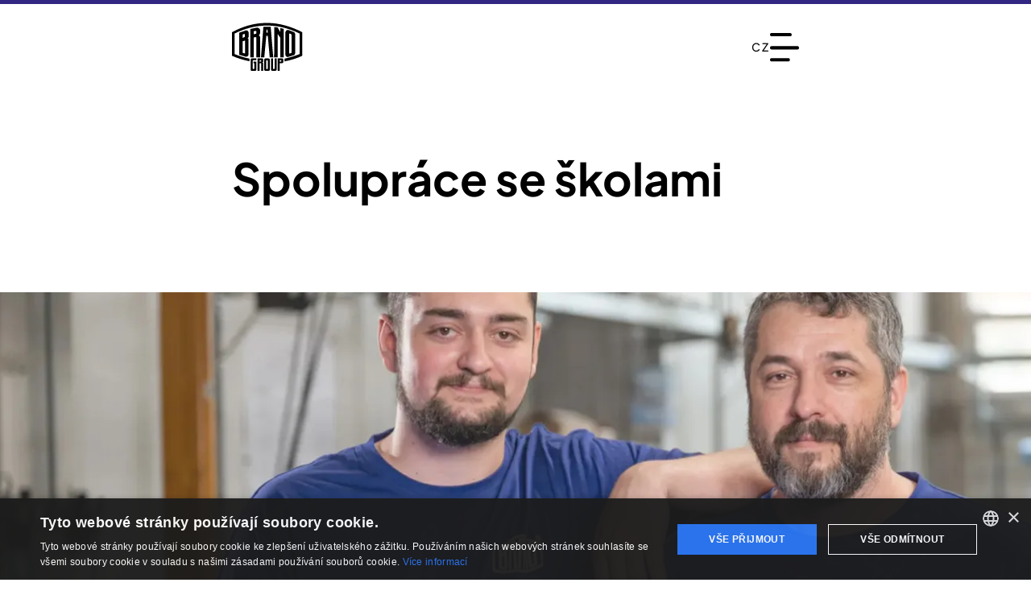

--- FILE ---
content_type: text/html
request_url: https://www.brano.group/cs/novinky/spoluprace-se-skolami
body_size: 40341
content:
<!doctype html>
<html lang="cs">
	<head>
		<meta charset="UTF-8">
		<meta name="viewport" content="width=device-width, initial-scale=1.0">

		<style>svg{display:block;vertical-align:middle}@media not all and (min-width:1759px){.max-xl\:container{width:100%;margin-right:auto;margin-left:auto;padding-right:.9375rem;padding-left:.9375rem}}@media not all and (min-width:1324px){.max-lg\:container{width:100%;margin-right:auto;margin-left:auto;padding-right:.9375rem;padding-left:.9375rem}}*,:after,:before{--tw-border-spacing-x:0;--tw-border-spacing-y:0;--tw-translate-x:0;--tw-translate-y:0;--tw-rotate:0;--tw-skew-x:0;--tw-skew-y:0;--tw-scale-x:1;--tw-scale-y:1;--tw-pan-x: ;--tw-pan-y: ;--tw-pinch-zoom: ;--tw-scroll-snap-strictness:proximity;--tw-gradient-from-position: ;--tw-gradient-via-position: ;--tw-gradient-to-position: ;--tw-ordinal: ;--tw-slashed-zero: ;--tw-numeric-figure: ;--tw-numeric-spacing: ;--tw-numeric-fraction: ;--tw-ring-inset: ;--tw-ring-offset-width:0px;--tw-ring-offset-color:#fff;--tw-ring-color:rgb(59 130 246 / .5);--tw-ring-offset-shadow:0 0 #0000;--tw-ring-shadow:0 0 #0000;--tw-shadow:0 0 #0000;--tw-shadow-colored:0 0 #0000;--tw-blur: ;--tw-brightness: ;--tw-contrast: ;--tw-grayscale: ;--tw-hue-rotate: ;--tw-invert: ;--tw-saturate: ;--tw-sepia: ;--tw-drop-shadow: ;--tw-backdrop-blur: ;--tw-backdrop-brightness: ;--tw-backdrop-contrast: ;--tw-backdrop-grayscale: ;--tw-backdrop-hue-rotate: ;--tw-backdrop-invert: ;--tw-backdrop-opacity: ;--tw-backdrop-saturate: ;--tw-backdrop-sepia: ;--tw-contain-size: ;--tw-contain-layout: ;--tw-contain-paint: ;--tw-contain-style: }::backdrop{--tw-border-spacing-x:0;--tw-border-spacing-y:0;--tw-translate-x:0;--tw-translate-y:0;--tw-rotate:0;--tw-skew-x:0;--tw-skew-y:0;--tw-scale-x:1;--tw-scale-y:1;--tw-pan-x: ;--tw-pan-y: ;--tw-pinch-zoom: ;--tw-scroll-snap-strictness:proximity;--tw-gradient-from-position: ;--tw-gradient-via-position: ;--tw-gradient-to-position: ;--tw-ordinal: ;--tw-slashed-zero: ;--tw-numeric-figure: ;--tw-numeric-spacing: ;--tw-numeric-fraction: ;--tw-ring-inset: ;--tw-ring-offset-width:0px;--tw-ring-offset-color:#fff;--tw-ring-color:rgb(59 130 246 / .5);--tw-ring-offset-shadow:0 0 #0000;--tw-ring-shadow:0 0 #0000;--tw-shadow:0 0 #0000;--tw-shadow-colored:0 0 #0000;--tw-blur: ;--tw-brightness: ;--tw-contrast: ;--tw-grayscale: ;--tw-hue-rotate: ;--tw-invert: ;--tw-saturate: ;--tw-sepia: ;--tw-drop-shadow: ;--tw-backdrop-blur: ;--tw-backdrop-brightness: ;--tw-backdrop-contrast: ;--tw-backdrop-grayscale: ;--tw-backdrop-hue-rotate: ;--tw-backdrop-invert: ;--tw-backdrop-opacity: ;--tw-backdrop-saturate: ;--tw-backdrop-sepia: ;--tw-contain-size: ;--tw-contain-layout: ;--tw-contain-paint: ;--tw-contain-style: }*,:after,:before{box-sizing:border-box;border-width:0;border-style:solid;border-color:#e5e7eb}:after,:before{--tw-content:""}:host,html{line-height:1.5;-webkit-text-size-adjust:100%;-moz-tab-size:4;-o-tab-size:4;tab-size:4;font-family:ui-sans-serif,system-ui,sans-serif,"Apple Color Emoji","Segoe UI Emoji",Segoe UI Symbol,"Noto Color Emoji";font-feature-settings:normal;font-variation-settings:normal}body{margin:0;line-height:inherit}h1{font-size:inherit;font-weight:inherit}a{color:inherit;text-decoration:inherit}button{font-family:inherit;font-feature-settings:inherit;font-variation-settings:inherit;font-size:100%;font-weight:inherit;line-height:inherit;letter-spacing:inherit;color:inherit;margin:0;padding:0}button{text-transform:none}button{-webkit-appearance:button;background-color:transparent;background-image:none}:-moz-focusring{outline:auto}:-moz-ui-invalid{box-shadow:none}::-webkit-inner-spin-button,::-webkit-outer-spin-button{height:auto}::-webkit-search-decoration{-webkit-appearance:none}::-webkit-file-upload-button{-webkit-appearance:button;font:inherit}h1,p{margin:0}img,svg{display:block;vertical-align:middle}img{max-width:100%;height:auto}.container{width:100%;margin-right:auto;margin-left:auto;padding-right:.9375rem;padding-left:.9375rem}@media (min-width:640px){.container{max-width:640px;padding-right:1rem;padding-left:1rem}}@media (min-width:768px){.container{max-width:768px;padding-right:2rem;padding-left:2rem}}.fixed{position:fixed}.absolute{position:absolute}.relative{position:relative}.inset-0{top:0;right:0;bottom:0;left:0}.left-0{left:0}.left-1\/2{left:50%}.right-0{right:0}.top-0{top:0}.top-24{top:6rem}.top-\[0\.3125rem\]{top:.3125rem}.top-\[calc\(100\%\+\.25rem\)\]{top:calc(100% + .25rem)}.-z-20{z-index:-20}.z-10{z-index:10}.z-40{z-index:40}.m-0{margin:0}.mx-0{margin-left:0;margin-right:0}.\!mr-7{margin-right:1.75rem!important}.mb-28{margin-bottom:7rem}.mt-\[2\.5rem\]{margin-top:2.5rem}.mt-\[4rem\]{margin-top:4rem}.line-clamp-5{overflow:hidden;display:-webkit-box;-webkit-box-orient:vertical;-webkit-line-clamp:5}.\!block{display:block!important}.flex{display:flex}.contents{display:contents}.hidden{display:none}.aspect-square{aspect-ratio:1/1}.h-0\.5{height:.125rem}.h-5{height:1.25rem}.h-\[1\.75rem\]{height:1.75rem}.h-\[26\.75rem\]{height:26.75rem}.h-\[3rem\]{height:3rem}.h-\[5\.625rem\]{height:5.625rem}.h-\[5rem\]{height:5rem}.h-full{height:100%}.h-min{height:-moz-min-content;height:min-content}.\!w-full{width:100%!important}.w-5{width:1.25rem}.w-\[5\.5rem\]{width:5.5rem}.w-\[calc\(100\%\+1rem\)\]{width:calc(100% + 1rem)}.w-fit{width:-moz-fit-content;width:fit-content}.w-full{width:100%}.max-w-0{max-width:0}.max-w-9{max-width:2.25rem}.max-w-full{max-width:100%}.flex-1{flex:1 1 0%}.shrink-0{flex-shrink:0}.grow{flex-grow:1}.-translate-x-1\/2{--tw-translate-x:-50%;transform:translate(var(--tw-translate-x),var(--tw-translate-y)) rotate(var(--tw-rotate)) skew(var(--tw-skew-x)) skewY(var(--tw-skew-y)) scaleX(var(--tw-scale-x)) scaleY(var(--tw-scale-y))}.translate-y-0{--tw-translate-y:0px;transform:translate(var(--tw-translate-x),var(--tw-translate-y)) rotate(var(--tw-rotate)) skew(var(--tw-skew-x)) skewY(var(--tw-skew-y)) scaleX(var(--tw-scale-x)) scaleY(var(--tw-scale-y))}.grid-rows-\[0fr\]{grid-template-rows:0fr}.flex-col{flex-direction:column}.items-center{align-items:center}.justify-end{justify-content:flex-end}.justify-center{justify-content:center}.justify-between{justify-content:space-between}.\!gap-0\.5{gap:.125rem!important}.gap-1{gap:.25rem}.gap-10{gap:2.5rem}.gap-2{gap:.5rem}.gap-4{gap:1rem}.gap-5{gap:1.25rem}.self-end{align-self:flex-end}.overflow-hidden{overflow:hidden}.break-words{overflow-wrap:break-word}.rounded-lg{border-radius:.5rem}.border-b-2{border-bottom-width:2px}.border-t-2{border-top-width:2px}.border-t-\[0\.3125rem\]{border-top-width:.3125rem}.border-solid{border-style:solid}.border-primary{--tw-border-opacity:1;border-color:rgb(49 39 131 / var(--tw-border-opacity))}.border-tertiary{--tw-border-opacity:1;border-color:rgb(245 245 245 / var(--tw-border-opacity))}.border-transparent{border-color:transparent}.border-t-tertiary{--tw-border-opacity:1;border-top-color:rgb(245 245 245 / var(--tw-border-opacity))}.bg-primary{--tw-bg-opacity:1;background-color:rgb(49 39 131 / var(--tw-bg-opacity))}.bg-secondary{--tw-bg-opacity:1;background-color:rgb(255 255 255 / var(--tw-bg-opacity))}.bg-transparent{background-color:transparent}.bg-white{--tw-bg-opacity:1;background-color:rgb(255 255 255 / var(--tw-bg-opacity))}.object-cover{-o-object-fit:cover;object-fit:cover}.p-0{padding:0}.p-2{padding:.5rem}.px-\[0\.8125rem\]{padding-left:.8125rem;padding-right:.8125rem}.px-\[1\.6875rem\]{padding-left:1.6875rem;padding-right:1.6875rem}.py-3{padding-top:.75rem;padding-bottom:.75rem}.pb-3{padding-bottom:.75rem}.pt-4{padding-top:1rem}.pt-40{padding-top:10rem}.text-center{text-align:center}.text-2lg{font-size:2.375rem}.text-2md{font-size:1.4375rem}.text-3xl{font-size:3.5rem}.text-\[1\.125rem\]{font-size:1.125rem}.text-\[1\.75rem\]{font-size:1.75rem}.text-base{font-size:1rem}.text-lg{font-size:2rem}.text-xs{font-size:.875rem}.font-bold{font-weight:700}.font-medium{font-weight:500}.font-normal{font-weight:400}.font-semibold{font-weight:600}.uppercase{text-transform:uppercase}.leading-\[1\.07\]{line-height:1.07}.leading-none{line-height:1}.tracking-\[0\.125rem\]{letter-spacing:.125rem}.\!text-black{--tw-text-opacity:1!important;color:rgb(0 0 0 / var(--tw-text-opacity))!important}.text-\[\#010101\]{--tw-text-opacity:1;color:rgb(1 1 1 / var(--tw-text-opacity))}.text-\[\#AEAEB2\]{--tw-text-opacity:1;color:rgb(174 174 178 / var(--tw-text-opacity))}.text-black{--tw-text-opacity:1;color:rgb(0 0 0 / var(--tw-text-opacity))}.text-primary{--tw-text-opacity:1;color:rgb(49 39 131 / var(--tw-text-opacity))}.text-text{--tw-text-opacity:1;color:rgb(0 0 0 / var(--tw-text-opacity))}.underline{text-decoration-line:underline}.decoration-primary{text-decoration-color:#312783}.opacity-0{opacity:0}.shadow-sm{--tw-shadow:0 1px 2px 0 rgb(0 0 0 / .05);--tw-shadow-colored:0 1px 2px 0 var(--tw-shadow-color);box-shadow:var(--tw-ring-offset-shadow,0 0 #0000),var(--tw-ring-shadow,0 0 #0000),var(--tw-shadow)}.shadow-black\/25{--tw-shadow-color:rgb(0 0 0 / .25);--tw-shadow:var(--tw-shadow-colored)}.grayscale-\[1\%\]{--tw-grayscale:grayscale(1%);filter:var(--tw-blur) var(--tw-brightness) var(--tw-contrast) var(--tw-grayscale) var(--tw-hue-rotate) var(--tw-invert) var(--tw-saturate) var(--tw-sepia) var(--tw-drop-shadow)}.backdrop-blur-\[1\.5px\]{--tw-backdrop-blur:blur(1.5px);-webkit-backdrop-filter:var(--tw-backdrop-blur) var(--tw-backdrop-brightness) var(--tw-backdrop-contrast) var(--tw-backdrop-grayscale) var(--tw-backdrop-hue-rotate) var(--tw-backdrop-invert) var(--tw-backdrop-opacity) var(--tw-backdrop-saturate) var(--tw-backdrop-sepia);backdrop-filter:var(--tw-backdrop-blur) var(--tw-backdrop-brightness) var(--tw-backdrop-contrast) var(--tw-backdrop-grayscale) var(--tw-backdrop-hue-rotate) var(--tw-backdrop-invert) var(--tw-backdrop-opacity) var(--tw-backdrop-saturate) var(--tw-backdrop-sepia)}html{height:100%;font-family:PlusJakartaSans,PlusJakartaSans-fallback,sans-serif;--tw-text-opacity:1;color:rgb(0 0 0 / var(--tw-text-opacity))}body{display:flex;min-height:100dvh;width:100%;flex-direction:column;line-height:1.5}h1{margin-left:auto;margin-right:auto;margin-bottom:.75rem;font-family:PlusJakartaSans,PlusJakartaSans-fallback,sans-serif;line-height:1.3}h1{padding-top:2rem;font-size:2.75rem;font-weight:700;line-height:1.1}@media (min-width:640px){h1{font-size:3.5rem}.sm\:gap-2{gap:.5rem}}p{margin-bottom:1.25rem;font-size:1.1875rem;line-height:1.526}@media not all and (min-width:1759px){.max-xl\:container{width:100%;margin-right:auto;margin-left:auto;padding-right:.9375rem;padding-left:.9375rem}@media (min-width:640px){.max-xl\:container{max-width:640px;padding-right:1rem;padding-left:1rem}}@media (min-width:768px){.max-xl\:container{max-width:768px;padding-right:2rem;padding-left:2rem}}}@media not all and (min-width:1324px){.max-lg\:container{width:100%;margin-right:auto;margin-left:auto;padding-right:.9375rem;padding-left:.9375rem}@media (min-width:640px){.max-lg\:container{max-width:640px;padding-right:1rem;padding-left:1rem}}@media (min-width:768px){.max-lg\:container{max-width:768px;padding-right:2rem;padding-left:2rem}}.max-lg\:overflow-y-auto{overflow-y:auto}.max-lg\:overflow-x-hidden{overflow-x:hidden}}@media (min-width:768px){.md\:h-\[2\.4375rem\]{height:2.4375rem}.md\:h-\[4\.274375rem\]{height:4.274375rem}.md\:h-\[7\.75rem\]{height:7.75rem}}.\[\&\>svg\]\:max-h-full>svg{max-height:100%}.\[\&\>svg\]\:min-h-full>svg{min-height:100%}.\[\&\>svg\]\:min-w-full>svg{min-width:100%}.\[\&\>svg\]\:max-w-full>svg{max-width:100%}</style>
		<script>
			window.global = window; // Apollo 😁
		</script>

		<!-- Favicon -->
		<meta name="msapplication-TileColor" content="#ffffff">
		<meta name="theme-color" content="#ffffff">
		<meta name="author" content="Fastest Solution s.r.o. | fastest.cz">  <script async="" type="module" crossorigin="" src="/assets/NewsDetail-Djlh7xG0.js"></script>
  <link rel="modulepreload" crossorigin="" href="/assets/Layout-GAkYy57Y.js">
  <link rel="modulepreload" crossorigin="" href="/assets/nbspifyHtml-BK8qV9Qq.js">
  <link rel="modulepreload" crossorigin="" href="/assets/Content-DRCXrNGd.js">
  <link rel="modulepreload" crossorigin="" href="/assets/getNewsDetailPath-Cmph68ZU.js">
  <link rel="modulepreload" crossorigin="" href="/assets/BlogPostCard-D78_f_yi.js">
  <link rel="modulepreload" crossorigin="" href="/assets/thumbForOgImage-w96MREk3.js">
  <link rel="preload" crossorigin="" href="/assets/Layout-C13e-1c1.css" as="style" onload="this.onload=null;this.rel='stylesheet'">
  <link rel="preload" crossorigin="" href="/assets/Content-CQ-lDa7F.css" as="style" onload="this.onload=null;this.rel='stylesheet'">
		<noscript><link rel="stylesheet" crossorigin="" href="/assets/Layout-C13e-1c1.css"></noscript>
		<noscript><link rel="stylesheet" crossorigin="" href="/assets/Content-CQ-lDa7F.css"></noscript>
	<title>Spolupráce se školami | Novinky | BRANO GROUP, a.s.</title><!-- HEAD_svelte-1v7qx0g_START --><link rel="preconnect" href="https://cdn.cookie-script.com"><!-- HEAD_svelte-1v7qx0g_END --><!-- HEAD_svelte-199f7lk_START --><!-- HTML_TAG_START --><script async src="https://www.googletagmanager.com/gtag/js?id=G-QVFWYQC2D5"></script><!-- HTML_TAG_END --><!-- HTML_TAG_START -->
	<script>
		window.dataLayer ||= [];
		function gtag(){window.dataLayer.push(arguments);}
		gtag('js', new Date());
		gtag('config', 'G-QVFWYQC2D5');
	</script>
	<!-- HTML_TAG_END --><!-- HEAD_svelte-199f7lk_END --><!-- HEAD_svelte-17xsw53_START --><link rel="preload" as="font" type="font/ttf" href="/assets/PlusJakartaSans-Regular-DBSa4cpH.ttf" crossorigin="anonymous"><meta property="og:site_name" content="BRANO GROUP, a.s."><meta name="twitter:site" content="BRANO GROUP, a.s."><meta name="application-name" content="BRANO GROUP, a.s."><meta name="apple-mobile-web-app-title" content="BRANO GROUP, a.s."><meta property="og:url" content="https://www.brano.group/cs/novinky/spoluprace-se-skolami"><meta property="og:image" content="https://storage.brano.group/1200x630/news/primaryImage/brano-news-schools-1300x0697-v01-92831e41-cbac-4f09-9c15-2bf85c4eff39.jpg?hash=59e43094779a6f24017b9b2830c78ac18c6483ff"><meta name="twitter:card" content="summary_large_image"><meta property="twitter:domain" content="https://www.brano.group"><meta property="twitter:url" content="https://www.brano.group/cs/novinky/spoluprace-se-skolami"><meta name="twitter:image" content="https://storage.brano.group/1200x630/news/primaryImage/brano-news-schools-1300x0697-v01-92831e41-cbac-4f09-9c15-2bf85c4eff39.jpg?hash=59e43094779a6f24017b9b2830c78ac18c6483ff"><meta property="og:title" content="Spolupráce se školami | Novinky | BRANO GROUP, a.s."><meta property="og:title" content="Spolupráce se školami | Novinky | BRANO GROUP, a.s."><meta name="twitter:title" content="Spolupráce se školami | Novinky | BRANO GROUP, a.s."><meta name="description" content="Naší prioritou je podpora a rozvoj mladých talentů. Nabízíme studentům možnost absolvování odborných praxí, které jim umožní získat cenné zkušenosti a dovednosti. S těmi nejlepšími navazujeme dlouhodobou spolupráci, která pokračuje i po ukončení jejich studia."><meta name="og:description" content="Naší prioritou je podpora a rozvoj mladých talentů. Nabízíme studentům možnost absolvování odborných praxí, které jim umožní získat cenné zkušenosti a dovednosti. S těmi nejlepšími navazujeme dlouhodobou spolupráci, která pokračuje i po ukončení jejich studia."><meta name="twitter:description" content="Naší prioritou je podpora a rozvoj mladých talentů. Nabízíme studentům možnost absolvování odborných praxí, které jim umožní získat cenné zkušenosti a dovednosti. S těmi nejlepšími navazujeme dlouhodobou spolupráci, která pokračuje i po ukončení jejich studia."><meta name="keywords" content="Brano, Brano Group, dodavatel, automotive, autodíly, auto, vozidlo, díly, průmysl, strojírenství, engineering, metalurgie, výzkum a vývoj, R&amp;D, služby, dveře, kapota, sedačky, pedály, tažná zařízení, autozvedáky, systémy"><link rel="canonical" href="https://www.brano.group/cs/novinky/spoluprace-se-skolami"><link rel="alternate" hreflang="cs" href="https://www.brano.group/cs/novinky/spoluprace-se-skolami"><meta name="robots" content="index, follow"><!-- HEAD_svelte-17xsw53_END --><!-- HEAD_svelte-1rvjgr7_START --><link rel="apple-touch-icon" sizes="57x57" href="/assets/logo-icon-BttdiUcp.png"><link rel="apple-touch-icon" sizes="60x60" href="/assets/logo-icon-EwjmmhB8.png"><link rel="apple-touch-icon" sizes="72x72" href="/assets/logo-icon-C1axISU4.png"><link rel="apple-touch-icon" sizes="76x76" href="/assets/logo-icon-CWhTEXGX.png"><link rel="apple-touch-icon" sizes="114x114" href="/assets/logo-icon-B9MY4lyp.png"><link rel="apple-touch-icon" sizes="120x120" href="/assets/logo-icon-Cgm2xCO5.png"><link rel="apple-touch-icon" sizes="144x144" href="/assets/logo-icon-BSeUj4Jw.png"><link rel="apple-touch-icon" sizes="152x152" href="/assets/logo-icon-BSeUj4Jw.png"><link rel="apple-touch-icon" sizes="180x180" href="/assets/logo-icon-BSeUj4Jw.png"><link rel="icon" type="image/png" sizes="16x16" href="/assets/logo-icon-CRix3ZFA.png"><link rel="icon" type="image/png" sizes="32x32" href="/assets/logo-icon-Ci-fi6OY.png"><link rel="icon" type="image/png" sizes="96x96" href="/assets/logo-icon-D9bpfgRD.png"><link rel="icon" type="image/png" sizes="192x192" href="/assets/logo-icon-BSeUj4Jw.png"><meta name="msapplication-TileImage" content="/assets/logo-icon-BSeUj4Jw.png"><!-- HEAD_svelte-1rvjgr7_END --><!-- HEAD_svelte-nv0wf_START --><!-- HEAD_svelte-nv0wf_END --><!-- HEAD_svelte-nv0wf_START --><!-- HEAD_svelte-nv0wf_END --><!-- HEAD_svelte-nv0wf_START --><!-- HEAD_svelte-nv0wf_END --><!-- HEAD_svelte-nv0wf_START --><!-- HEAD_svelte-nv0wf_END --><!-- HEAD_svelte-nv0wf_START --><!-- HEAD_svelte-nv0wf_END --><!-- HEAD_svelte-nv0wf_START --><!-- HEAD_svelte-nv0wf_END --><!-- HEAD_svelte-nv0wf_START --><!-- HEAD_svelte-nv0wf_END --><!-- HEAD_svelte-nv0wf_START --><!-- HEAD_svelte-nv0wf_END --><!-- HEAD_svelte-nv0wf_START --><!-- HEAD_svelte-nv0wf_END --><!-- HEAD_svelte-nv0wf_START --><!-- HEAD_svelte-nv0wf_END --><!-- HEAD_svelte-nv0wf_START --><!-- HEAD_svelte-nv0wf_END --><!-- HEAD_svelte-nv0wf_START --><!-- HEAD_svelte-nv0wf_END --><!-- HEAD_svelte-nv0wf_START --><!-- HEAD_svelte-nv0wf_END -->
			<script id="props" type="application/json">
				{"news":{"content":"<p style=\"text-align:justify;\">Naší prioritou je podpora a rozvoj mladých talentů. Nabízíme studentům možnost absolvování odborných praxí, které jim umožní získat cenné zkušenosti a dovednosti. S těmi nejlepšími navazujeme dlouhodobou spolupráci, která pokračuje i po ukončení jejich studia.</p><p style=\"text-align:justify;\">&nbsp;</p><h3 style=\"text-align:justify;\">Učeň 3. ročník&nbsp;</h3><ul><li><p style=\"text-align:justify;\">každý druhý týden výrobní praxe od září (5 dnů × 7 hodin)</p></li><li><p style=\"text-align:justify;\">začátek pracovní doby v 7.00 hod.</p></li><li><p style=\"text-align:justify;\">odměna 100 Kč/hod. práce</p></li><li><p style=\"text-align:justify;\">navíc odměna 1000 Kč za měsíc při splnění podmínky absolvování výrobní praxe 200 hodin v kalendářním roce</p></li><li><p style=\"text-align:justify;\">vizualizace „Učím se pro BRANO“ – firemní trika s nápisem</p></li><li><p style=\"text-align:justify;\">měsíční hodnocení mistrem (instruktorem) odbornosti a v chování známkou 1–5</p></li><li><p style=\"text-align:justify;\">vyhodnocení 3 nejlepších učňů spojené s předáním odměny</p></li><li><p style=\"text-align:justify;\">nabídka podnikových stipendií pro poslední dva roky studia se závazkem</p></li><li><p style=\"text-align:justify;\">každý rok dle požadavku útvarů bude stanoven konkrétní počet míst, garantovaných nejlepším učňům a budeme prezentovat podíl % z celkového stavu</p></li><li><p style=\"text-align:justify;\">osvědčení o zkoušce BRANO – úspěšném absolvování výrobní praxe&nbsp;</p></li></ul><p style=\"text-align:justify;\">&nbsp;</p><h3 style=\"text-align:justify;\">Student střední školy</h3><ul><li><p style=\"text-align:justify;\">odborná praxe zdarma v odborných útvarech (technologie, konstrukce, logistika, kvalita)</p></li><li><p style=\"text-align:justify;\">odměna 1500 Kč za měsíc po vyhodnocení vedoucím útvaru za podmínky absolvování odborné praxe 200 hodin v kalendářním roce</p></li><li><p style=\"text-align:justify;\">možnost nabídky zaměstnání v BRANO a.s. nejlepším studentům na základě výsledků pracovního hodnocení dle metodiky BRANO</p></li></ul><p style=\"text-align:justify;\">&nbsp;</p><h3 style=\"text-align:justify;\">Student vysoké školy</h3><ul><li><p style=\"text-align:justify;\">odborná praxe zdarma ve vývoji výrobků a vývoji nářadí&nbsp;&nbsp;&nbsp;</p></li><li><p style=\"text-align:justify;\">požadavek na zpracování závěrečné práce - projektu</p></li><li><p style=\"text-align:justify;\">závěrečné hodnocení vedoucím vývoje, ředitelem TOOLS nebo ředitelem business development</p></li><li><p style=\"text-align:justify;\">vyhodnocení 3 nejlepších studentů spojené s předáním odměny&nbsp;</p></li><li><p style=\"text-align:justify;\">možnost spolupráce při studiu na dohodu o pracovní činností, v případě výkonu práce na konkrétních projektech (konstrukce, výpočty, zkoušení,…)</p></li><li><p style=\"text-align:justify;\">vybraným studentům nabídnuta možnost zaměstnání na základě výsledků pracovního hodnocení dle naší metodiky&nbsp;</p></li></ul><p style=\"text-align:justify;\">&nbsp;</p><h3 style=\"text-align:justify;\">Školy, se kterými spolupracujeme:</h3><p style=\"text-align:justify;\"><strong>Střední školy</strong></p><ul><li><p style=\"text-align:justify;\"><strong>Střední škola průmyslová a umělecká, Opava&nbsp;</strong><br>(Praskova 399/8, 746 01 Opava)</p></li><li><p style=\"text-align:justify;\"><strong>Střední škola technická, Opava</strong><br>(Kolofíkovo nábřeží 1062/51, 747 05 Opava 5)</p></li><li><p style=\"text-align:justify;\"><strong>Obchodní akademie a Střední odborná škola logistická,&nbsp;Opava</strong><br>(H. Kvapilové 20/1655, 746 59 Opava)</p></li><li><p style=\"text-align:justify;\"><strong>Střední průmyslová škola a Obchodní akademie, Bruntál</strong><br>(Kavalcova 814/1, 792 01 Bruntál)</p></li><li><p style=\"text-align:justify;\"><strong>Střední škola průmyslová, Krnov</strong><br>(Soukenická 2458/21C, 794 01 Krnov)</p></li><li><p style=\"text-align:justify;\"><strong>Vyšší odborná škola, Střední odborná škola a Střední odborné učiliště, Kopřivnice</strong><br>(Husova 1302/11, 742 21 Kopřivnice)</p></li></ul><p style=\"text-align:justify;\">&nbsp;</p><p style=\"text-align:justify;\"><strong>Vysoké školy</strong></p><ul><li><p style=\"text-align:justify;\"><strong>VŠB TU Ostrava</strong></p></li><li><p style=\"text-align:justify;\"><strong>UTB Zlín</strong></p></li></ul><p style=\"text-align:justify;\">&nbsp;</p><figure class=\"image image_resized\" style=\"width:49.73%;\"><img style=\"aspect-ratio:1300/697;\" src=\"https://storage.staging.brano.group/news/content-8cd6f63f-9d6d-4c01-ab7d-7dfebb1d5b35/brano-news-schools-student-1300x0697-v01-7721b02c-ca6e-4aa5-bb82-0d6722ec7209.jpg\" width=\"1300\" height=\"697\"><figcaption>Spolupráce se studenty VŠ</figcaption></figure><p>&nbsp;</p><figure class=\"image image_resized\" style=\"width:49.69%;\"><img style=\"aspect-ratio:1300/697;\" src=\"https://storage.staging.brano.group/news/content-162ebd3c-ce29-4ba2-a128-6ed505ef796a/brano-news-schools-1300x0697-v01-7df09710-d705-4aa9-ac5f-98cc9ccc8062.jpg\" width=\"1300\" height=\"697\"><figcaption>Spolupráce se studenty SŠ</figcaption></figure>","perex":"Naší prioritou je podpora a rozvoj mladých talentů. Nabízíme studentům možnost absolvování odborných praxí, které jim umožní získat cenné zkušenosti a dovednosti. S těmi nejlepšími navazujeme dlouhodobou spolupráci, která pokračuje i po ukončení jejich studia.","modifiedAt":"2024-12-06T10:32:15.227Z","urlSlug":"spoluprace-se-skolami","locale":"cs","createdAt":"2024-12-05T16:12:03.923Z","attachments":[],"createdBy":"migration","publishedAt":"2024-11-20T16:05:00.000Z","images":[],"primaryImage":{"path":"news/primaryImage/brano-news-schools-1300x0697-v01-92831e41-cbac-4f09-9c15-2bf85c4eff39.jpg","size":219014,"title":"brano-news-schools-1300x0697-v01","type":"image/jpeg"},"id":"69641ef8-8c3e-4ded-a873-43a8551c0909","searchIndex":"69641ef88c3e4deda87343a8551c0909 spoluprace se skolami","modifiedBy":"a38478a2-e0d1-706d-fad6-c5cd93c7ec0c","title":"Spolupráce se školami"},"additionalNews":[{"content":"<p>Na našem prezentačním stánku se návštěvníci veletrhu mohli seznámit s některými výrobky, dostalo se jim patřičných informací o firmě a byly k dispozici propagační letáčky.</p><p>Veletrh povolání byl primárně určen žákům 8. a 9. tříd základních škol, kteří se rozhodují o svém budoucím studiu a povolání. Vedle středních škol se tady představilo i mnoho firem působících v regionu, zastoupena byla rovněž Slezská univerzita a složky Integrovaného záchranného systému. Žáci a rodiče mohli vybírat z mnoha profesních oborů, a to jak z průmyslového odvětví, tak ze služeb či umělecké sféry.</p>","perex":"Veletrh povolání proběhl ve dnech 9. až 10. října v Opavě. Místem konání se stala, stejně jako v minulosti, Víceúčelová hala v Městských sadech, a to i přesto, že se tudy převalila nedávná povodeň. Díky obětavosti a nasazení mnoha lidí byly následky vodního živlu odstraněny včas. Této akce se opět zúčastnila i skupina BRANO GROUP.","modifiedAt":"2024-12-05T23:02:58.456Z","urlSlug":"veletrh-povolani-opet-s-brano-group","locale":"cs","createdAt":"2024-12-05T16:12:03.923Z","attachments":[],"createdBy":"migration","publishedAt":"2024-10-11T12:31:00.000Z","images":[],"primaryImage":{"path":"news/primaryImage/brano-group-black-logo-2a7de61b-abec-4fd0-b457-15a116f36886-6bcaa800-264c-4d42-8536-3a7fc13c7503.jpg","size":86267,"title":"brano-group-black-logo-2a7de61b-abec-4fd0-b457-15a116f36886","type":"image/jpeg"},"id":"044b9c3d-235b-4fc6-b97d-214ca6908ae5","searchIndex":"044b9c3d235b4fc6b97d214ca6908ae5 veletrh povolani opet s brano group","modifiedBy":"f3b4b802-e0e1-7015-2346-588c26ec7a2d","title":"Veletrh povolání opět s Brano Group"},{"content":"<p>Na trh se každou chvíli uvádějí nové modely aut. S&nbsp;každým přibývá i počet variant, z kterých si my jako zákazníci můžeme vybírat.</p><p>Dopady jsou zřejmé. Roste počet dodavatelů, kteří dodávají díly přímo na montážní linku výrobcům automobilů (OEM) v&nbsp;sekvenci –&nbsp;Just In Sequence&nbsp;(JIS). To znamená, že jejich výrobky jsou již nachystané v pořadí, v jakém se budou automobily montovat na montážní lince.</p><p>&nbsp;</p><p>„Jedním z našich zákazníků je&nbsp;<strong>automobilka MAN</strong>, pro kterou vyrábíme kompletní pedálová ústrojí. Dodáváme je v různých variantách a před odesláním je paletizujme v&nbsp;<strong>přesně definovaném pearl chain sekvenčním pořadí</strong>&nbsp;(Just in Sequence), které odpovídá řazení vozů na výrobní lince. Díky zautomatizování procesů, využití robotů, výtahových systémů a dopravníků jsme maximálně vyloučili lidský faktor a riziko záměny dílů. Vnímám, že tento úspěšný pilotní projekt je pro nás zásadní a je vstupní branou k&nbsp;podobným aplikacím i u dalších výrobců osobních a užitkových automobilů v&nbsp;našem portfoliu.“</p><p>&nbsp;</p><figure class=\"image image_resized image-style-side\" style=\"width:21.21%;\"><img style=\"aspect-ratio:245/328;\" src=\"https://storage.staging.brano.group/news/content-d9d1ff12-b554-4fc2-8d8a-85d1ac98fa00/juricek-portret-photo-pg-830-245-328-03513a7f-fd3a-4752-ab0a-024f1aae3472.png\" width=\"245\" height=\"328\"><figcaption><strong>Václav Juříček</strong> – CTO, member of the board,&nbsp;BRANO GROUP</figcaption></figure><p>&nbsp;</p><p>&nbsp;</p><p>&nbsp;</p><p>Více si přečtěte zde: <a href=\"https://insights.aimtecglobal.com/co-znamena-byt-klicovy-oem-dodavatel/\">insights.aimtecglobal.com/co-znamena-byt-klicovy-oem-dodavatel</a></p>","perex":"Just In Sequence (JIS) v BRANO GROUP – vyjádření Václava Juříčka k nejmodernějšímu logistickému systému v BRANO GROUP.\n","modifiedAt":"2024-12-05T16:12:03.923Z","urlSlug":"co-znamena-byt-klicovy-oem-dodavatel","locale":"cs","createdAt":"2024-12-05T16:12:03.923Z","attachments":[],"createdBy":"migration","publishedAt":"2024-06-17T10:24:00.000Z","images":[],"primaryImage":{"path":"news/primaryImage/brano-group-black-logo-2a7de61b-abec-4fd0-b457-15a116f36886.jpg","size":86267,"title":"Brano_Group_black_logo","type":"image/jpeg"},"id":"9f6a9df4-fa16-46c1-8a54-ea514ee408e1","searchIndex":"9f6a9df4fa1646c18a54ea514ee408e1 co znamena byt klicovy oem dodavatel","modifiedBy":"migration","title":"Co znamená být klíčový OEM dodavatel?"},{"content":"<p>Společnost Brano přivítala děti a širokou veřejnost na své akci s otevřenými dveřmi, která se konala minulý víkend.</p><p>Návštěvníci si užili pestrý program plný zajímavostí a zábavy. Byla možnost nahlédnout do výroby a seznámit se s moderními technologiemi, které Brano používá. Pro děti byly připraveny zábavné soutěže, a velkým hitem bylo také hasičské auto.</p><p>Celou akci doprovázela živá hudba, která vytvářela příjemnou atmosféru. Nechyběly ani atrakce pro děti a chutné občerstvení.</p><p>Navíc bylo pro návštěvníky připraveno několik překvapení, které ještě více zpříjemnily tento skvělý den.</p><p>&nbsp;</p><figure class=\"image\"><img style=\"aspect-ratio:4398/2932;\" src=\"https://storage.staging.brano.group/news/content-36bd2c3a-ff4c-474e-b3c3-4c90db8395cf/brano-detsky-den-2024-jvb-7316-edit-f2a10907-e3b7-43da-bf61-57f884628000.jpg\" width=\"4398\" height=\"2932\"></figure><figure class=\"image\"><img style=\"aspect-ratio:5905/3937;\" src=\"https://storage.staging.brano.group/news/content-36bd2c3a-ff4c-474e-b3c3-4c90db8395cf/brano-detsky-den-2024-jvb-7473-edit-2bc59bf7-a281-4b43-b0a9-1758c2320c73.jpg\" width=\"5905\" height=\"3937\"></figure><figure class=\"image\"><img style=\"aspect-ratio:5820/3880;\" src=\"https://storage.staging.brano.group/news/content-36bd2c3a-ff4c-474e-b3c3-4c90db8395cf/brano-detsky-den-2024-jvb-7489-edit-84d7dc4c-9a31-47a5-8597-82d92ba2c922.jpg\" width=\"5820\" height=\"3880\"></figure><figure class=\"image\"><img style=\"aspect-ratio:5372/3581;\" src=\"https://storage.staging.brano.group/news/content-36bd2c3a-ff4c-474e-b3c3-4c90db8395cf/brano-detsky-den-2024-jvb-7492-edit-f90f4544-ffff-4ee9-a28d-047a7f3b6c67.jpg\" width=\"5372\" height=\"3581\"></figure><figure class=\"image\"><img style=\"aspect-ratio:5728/3819;\" src=\"https://storage.staging.brano.group/news/content-36bd2c3a-ff4c-474e-b3c3-4c90db8395cf/brano-detsky-den-2024-jvb-7496-edit-b5bb390c-3d3f-4b91-bbd7-0407d8ec7f71.jpg\" width=\"5728\" height=\"3819\"></figure><figure class=\"image\"><img style=\"aspect-ratio:8256/5504;\" src=\"https://storage.staging.brano.group/news/content-36bd2c3a-ff4c-474e-b3c3-4c90db8395cf/brano-detsky-den-2024-jvc-5543-edit-36f0190e-26a4-4c8d-937c-2f3983b027c8.jpg\" width=\"8256\" height=\"5504\"></figure><figure class=\"image\"><img style=\"aspect-ratio:8256/5504;\" src=\"https://storage.staging.brano.group/news/content-36bd2c3a-ff4c-474e-b3c3-4c90db8395cf/brano-detsky-den-2024-jvc-5564-edit-9dc32d81-8db4-4ec0-9be7-2792bebeea9d.jpg\" width=\"8256\" height=\"5504\"></figure><figure class=\"image\"><img style=\"aspect-ratio:8256/5504;\" src=\"https://storage.staging.brano.group/news/content-36bd2c3a-ff4c-474e-b3c3-4c90db8395cf/brano-detsky-den-2024-jvc-5600-edit-3c8527e0-f7f9-47b3-9017-18d4407256c2.jpg\" width=\"8256\" height=\"5504\"></figure><figure class=\"image\"><img style=\"aspect-ratio:7259/4839;\" src=\"https://storage.staging.brano.group/news/content-36bd2c3a-ff4c-474e-b3c3-4c90db8395cf/brano-detsky-den-2024-jvc-5604-edit-0174db04-8279-409b-a8cd-88db3c02ec6a.jpg\" width=\"7259\" height=\"4839\"></figure><figure class=\"image\"><img style=\"aspect-ratio:8256/5504;\" src=\"https://storage.staging.brano.group/news/content-36bd2c3a-ff4c-474e-b3c3-4c90db8395cf/brano-detsky-den-2024-jvc-5668-edit-118ac868-57f0-473e-b733-3141529276cc.jpg\" width=\"8256\" height=\"5504\"></figure><figure class=\"image\"><img style=\"aspect-ratio:8256/5504;\" src=\"https://storage.staging.brano.group/news/content-36bd2c3a-ff4c-474e-b3c3-4c90db8395cf/brano-detsky-den-2024-jvc-5722-edit-4de21e64-0950-4816-b2fc-d430d998d50d.jpg\" width=\"8256\" height=\"5504\"></figure><figure class=\"image\"><img style=\"aspect-ratio:8256/5504;\" src=\"https://storage.staging.brano.group/news/content-36bd2c3a-ff4c-474e-b3c3-4c90db8395cf/brano-detsky-den-2024-jvc-5821-edit-2ab5d072-5cb6-4799-bc7e-da81fc457dd8.jpg\" width=\"8256\" height=\"5504\"></figure><figure class=\"image\"><img style=\"aspect-ratio:7659/5106;\" src=\"https://storage.staging.brano.group/news/content-36bd2c3a-ff4c-474e-b3c3-4c90db8395cf/brano-detsky-den-2024-jvc-5918-edit-585ad61a-e075-45c2-b498-950c9095b04a.jpg\" width=\"7659\" height=\"5106\"></figure><figure class=\"image\"><img style=\"aspect-ratio:8064/4536;\" src=\"https://storage.staging.brano.group/news/content-36bd2c3a-ff4c-474e-b3c3-4c90db8395cf/brano-detsky-den-2024-dji-20240607172214-0174-d-edit-8587a3bf-8196-4fb9-bed1-f7eed0889f16.jpg\" width=\"8064\" height=\"4536\"></figure><p>&nbsp;</p>","perex":"Společnost Brano přivítala děti a širokou veřejnost na své akci s otevřenými dveřmi, která se konala minulý víkend.","modifiedAt":"2024-12-05T16:12:03.923Z","urlSlug":"detsky-den-a-den-otevrenych-dveri-brano-group-2024","locale":"cs","createdAt":"2024-12-05T16:12:03.923Z","attachments":[],"createdBy":"migration","publishedAt":"2024-06-07T14:04:00.000Z","images":[],"primaryImage":{"path":"news/primaryImage/brano-detsky-den-2024-cover-01-1920x1030-v01-38c21967-e6b1-4dc2-815e-f318ab5ca803.jpg","size":1359573,"title":"brano-detsky-den-2024-cover-01-1920x1030-v01","type":"image/jpeg"},"id":"27b2cc22-d9c9-4147-9438-cd5f3d662281","searchIndex":"27b2cc22d9c941479438cd5f3d662281 detsky den a den otevrenych dveri brano group 2024","modifiedBy":"migration","title":"Dětský den a den otevřených dveří BRANO GROUP 2024"}],"breadcrumbs":[{"label":"Novinky","url":"/novinky"},{"label":"Spolupráce se školami","url":"/cs/novinky/spoluprace-se-skolami"}],"menu":[{"id":"home","path":"/cs","name":"BRANO Group","submenus":[[{"id":"home","name":"Domovská stránka","path":"/cs"},{"id":"about-company","name":"O společnosti","path":"/cs/o-spolecnosti"},{"id":"esg-strategy","name":"ESG strategie","path":"/cs/esg"}],[{"id":"media","name":"Pro média","path":"/cs/media"},{"id":"downloads","name":"Ke stažení","path":"/cs/download"}],[{"id":"compliance","name":"Compliance","path":"/cs/compliance"},{"id":"blog","name":"Novinky","path":"/cs/novinky"}],"Socials"]},{"id":"products","name":"Produkty","submenus":[[{"id":"94220cd7-5b41-4bf3-89c9-a6a53f36b831","image":{"path":"product-groups/primaryImage/brano-product-systemy-patych-dveri-001-0900x0864-v02-3f84fd39-34e4-4399-96e4-76a4c85bf088.png","size":273801,"title":"brano-product-systemy-patych-dveri-001-0900x0864-v02","type":"image/png"},"name":"Systémy pátých dveří","path":"/cs/systemy-patych-dveri"},{"id":"3c5cd9d9-05c1-4d76-b509-bd2eebe2cf78","image":{"path":"product-groups/primaryImage/kapotove-systemy-177x165-c6b8ca6a-6f9a-40ce-9418-43624668ac99.png","size":32614,"title":"Kapotové systémy","type":"image/png"},"name":"Kapotové systémy","path":"/cs/kapotove-systemy"},{"id":"971db316-727c-49f3-b139-f32c9ee36f16","image":{"path":"product-groups/primaryImage/dverni-systemy-177x165-7e9a2f0f-7350-447f-9cdd-1b5fb565f0f2.png","size":25236,"title":"Dveřní systémy","type":"image/png"},"name":"Dveřní systémy","path":"/cs/dverni-systemy"}],[{"id":"0b019f85-98ca-4628-9407-3d1f676cd1fc","image":{"path":"product-groups/primaryImage/sedackove-systemy-177x165-b0e0ddfd-96d1-4f41-87fe-4ad4f37c5b2f.png","size":23047,"title":"Sedačkové systémy","type":"image/png"},"name":"Sedačkové systémy","path":"/cs/sedackove-systemy"},{"id":"28be65a6-3665-458f-9dec-95d24ace4142","image":{"path":"product-groups/primaryImage/dobijeci-palivove-moduly-177x165-6ba8a7e6-fe73-4ef0-86d1-1dcbdbe53522.png","size":23235,"title":"Dobíjecí a palivové moduly","type":"image/png"},"name":"Dobíjecí a palivové moduly","path":"/cs/dobijeci-a-palivove-moduly"},{"id":"2850c507-7d88-4a55-8205-2f9305e0c5b3","image":{"path":"product-groups/primaryImage/pedalova-ustroji-rucni-brzdy-177x165-32b64def-d977-4b2d-9e60-2d4e7f12c134.png","size":30702,"title":"Pedálové systémy a ruční brzdy","type":"image/png"},"name":"Pedálové systémy ","path":"/cs/pedalove-systemy-a-rucni-brzdy"}],[{"id":"01659797-04cb-47e0-9a30-088f4fe3aa62","image":{"path":"product-groups/primaryImage/tazna-zarizeni-177x165-4bb423c5-486d-4de7-a601-734cc4e4c34d.png","size":14756,"title":"Tažná zařízení","type":"image/png"},"name":"Tažná zařízení","path":"/cs/tazna-zarizeni"},{"id":"f326ff64-4705-4482-8fbd-559094ab4cb6","image":{"path":"product-groups/primaryImage/autozvedaky-177x165-05957251-d7a8-4d4e-90a6-d32762f6ffad.png","size":25035,"title":"Autozvedáky","type":"image/png"},"name":"Autozvedáky","path":"/cs/autozvedaky"},{"id":"f80d849d-eeeb-4ccc-8880-cf5ce6184de8","image":{"path":"product-groups/primaryImage/uzitkova-vozidla-177x165-597eaf6c-05d2-4e55-a184-261d689e7503.png","size":41624,"title":"Užitková vozidla","type":"image/png"},"name":"Užitková vozidla","path":"/cs/uzitkova-vozidla"}]]},{"id":"rnd","name":"R&D","path":"/cs/vyvojove-centrum","submenus":[]},{"id":"technology","name":"Technologie","path":"/cs/technologie","submenus":[]},{"id":"career","name":"Kariéra","path":"/cs/kariera","submenus":[]},{"id":"eshop","path":"https://branomarket.brano.eu","name":"E-SHOP","submenus":[],"target":"_blank"},{"id":"contact","name":"Kontakt","path":"/cs/kontakt","submenus":[]}],"title":"Spolupráce se školami | Novinky","keywords":"Brano, Brano Group, dodavatel, automotive, autodíly, auto, vozidlo, díly, průmysl, strojírenství, engineering, metalurgie, výzkum a vývoj, R&D, služby, dveře, kapota, sedačky, pedály, tažná zařízení, autozvedáky, systémy","description":"Naší prioritou je podpora a rozvoj mladých talentů. Nabízíme studentům možnost absolvování odborných praxí, které jim umožní získat cenné zkušenosti a dovednosti. S těmi nejlepšími navazujeme dlouhodobou spolupráci, která pokračuje i po ukončení jejich studia.","pageSlug":{"cs":"cs/novinky/spoluprace-se-skolami"},"productGroups":[{"content":"<p>Komplexní systémy 5. dveří BRANO dodává předním výrobcům automobilů po celém světě.</p><p>Více než desítky miliónů dodaných kusů v prvotřídní kvalitě potvrzují, že se jedná o naši silnou parketu.</p>","headerBannerThumbnail":{"path":"product-groups/headerBannerThumbnail/brano-products-systemy-patych-dveri-c3657533-1f79-4f04-bdbd-e28a5a87182d.jpg","size":205490,"title":"brano-products-systemy-patych-dveri","type":"image/jpeg"},"headerBannerMobile":{"path":"product-groups/headerBannerMobile/brano-products-systemy-patych-dveri-mobile-520c9312-29b6-49d5-b48e-043941af9c8c.mp4","size":667506,"title":"brano-products-systemy-patych-dveri-mobile","type":"video/mp4"},"modifiedAt":"2024-12-06T08:25:47.889Z","headerBanner":{"path":"product-groups/headerBanner/brano-products-systemy-patych-dveri-79c47702-3cdb-43ca-99d0-0c2884eeff11.mp4","size":1243104,"title":"brano-products-systemy-patych-dveri","type":"video/mp4"},"urlSlug":"systemy-patych-dveri","locale":"cs","productGroupBanner":"d405d9da-8510-4512-87cc-68f39b244706","createdAt":"2024-12-05T16:12:03.923Z","createdBy":"migration","name":"Systémy pátých dveří","products":[{"name":"Integrovaný zámek 5. dveří","primaryImage":{"path":"product-groups/products.0.primaryImage/brano-product-systemy-patych-dveri-001-0900x0864-v02-fcfb45bc-7d1c-4b52-9024-a0238750deb0.png","size":273801,"title":"brano-product-systemy-patych-dveri-001-0900x0864-v02","type":"image/png"},"photoPosition":"Right","content":"<p>Vysoce komfortní integrovaný zámek EVO, kde jediný motor zajišťuje všechny pohyby. Pouze dva fixační body – snížení nákladů na instalaci na straně EOM. Prostorově a nákladově efektivní ve srovnání s odděleným řešením.</p><p>&nbsp;</p><ul><li>Hmotnost: max. 500–650 g</li><li>Rozměry bez úchytných bodů: 75 × 100 × 135 mm</li><li>Montážní otvory a úhel je možno přizpůsobit dle&nbsp;přání&nbsp;zákazníka</li><li>Předpětí kapoty 500–1000 N dle úhlu sklonu mechanismu</li></ul>","textifiedContent":"Vysoce komfortní integrovaný zámek EVO, kde jediný motor zajišťuje všechny pohyby. Pouze dva fixační body – snížení nákladů na instalaci na straně EOM. Prostorově a nákladově efektivní ve srovnání s odděleným řešením.      * Hmotnost: max. 500–650 g  * Rozměry bez úchytných bodů: 75 × 100 × 135 mm  * Montážní otvory a úhel je možno přizpůsobit dle přání zákazníka  * Předpětí kapoty 500–1000 N dle úhlu sklonu mechanismu"},{"name":"Zámek 5. dveří","primaryImage":{"path":"product-groups/products.1.primaryImage/brano-product-systemy-patych-dveri-002-0900x0864-v02-917da36b-a3ad-44f6-9428-530d8374d2dc.png","size":317546,"title":"brano-product-systemy-patych-dveri-002-0900x0864-v02","type":"image/png"},"photoPosition":"Left","content":"<p>Výhodou tohoto zámku 5. dveří je jeho variabilita v rámci systému zamykání pátých dveří. Mechanická versus elektrická verze, která je při připojení externího aktuátoru schopna samostatně dovírat 5. dveře.</p><p>&nbsp;</p><ul><li>Aktuálně 10 variant</li><li>Verze cinch / non-cinch</li><li>Hmotnost 488–553 g dle varianty</li><li>Protitlak až 1000 N</li><li>Elektrické / mechanické otevírání</li></ul>","textifiedContent":"Výhodou tohoto zámku 5. dveří je jeho variabilita v rámci systému zamykání pátých dveří. Mechanická versus elektrická verze, která je při připojení externího aktuátoru schopna samostatně dovírat 5. dveře.      * Aktuálně 10 variant  * Verze cinch / non-cinch  * Hmotnost 488–553 g dle varianty  * Protitlak až 1000 N  * Elektrické / mechanické otevírání"},{"name":"Madla 5. dveří","primaryImage":{"path":"product-groups/products.2.primaryImage/brano-product-systemy-patych-dveri-003-0900x0864-v01-6531ae76-339f-4f65-8209-d648bc4c8c77.png","size":104439,"title":"brano-product-systemy-patych-dveri-003-0900x0864-v01","type":"image/png"},"photoPosition":"Left","content":"<p>Ovládání manuální - pomocí mikrospínače. Součástí madla je kamera, čistící tryska, LiDAR popř. i LED osvětlení registrační značky. Variabilita systému madel je možné customizovat podle volby zákazníka.</p><p>&nbsp;</p><ul><li>Malý zástavbový prostor, pouze 115×45 mm</li><li>Výběr mezi kamerovou i nekamerovou variantou</li><li>Kamerová varianta opatřena oplachem čočky kamery pro vždy čistý výhled</li><li>Možnost dodat i verzi s integrovaným LED osvětlením SPZ</li><li>Snadná bezšroubová montáž do vozu zaručující těsnost</li></ul>","textifiedContent":"Ovládání manuální - pomocí mikrospínače. Součástí madla je kamera, čistící tryska, LiDAR popř. i LED osvětlení registrační značky. Variabilita systému madel je možné customizovat podle volby zákazníka.      * Malý zástavbový prostor, pouze 115×45 mm  * Výběr mezi kamerovou i nekamerovou variantou  * Kamerová varianta opatřena oplachem čočky kamery pro vždy čistý výhled  * Možnost dodat i verzi s integrovaným LED osvětlením SPZ  * Snadná bezšroubová montáž do vozu zaručující těsnost"},{"name":"Aktuátory zámku 5. dveří","primaryImage":{"path":"product-groups/products.3.primaryImage/brano-product-systemy-patych-dveri-004-0900x0864-v01-9133e366-a7a0-45fd-b4f5-cdf650ac8ee0.png","size":205661,"title":"brano-product-systemy-patych-dveri-004-0900x0864-v01","type":"image/png"},"photoPosition":"Right","content":"Aktuátory zámku 5. dveří u nás nejen vyrábíme, ale také vyvíjíme a pečlivě testujeme, abychom zajistili maximální kvalitu splňující veškeré standardy.","textifiedContent":"Aktuátory zámku 5. dveří u nás nejen vyrábíme, ale také vyvíjíme a pečlivě testujeme, abychom zajistili maximální kvalitu splňující veškeré standardy."}],"category":"PassengerVehicles","headerBannerMobileThumbnail":{"path":"product-groups/headerBannerMobileThumbnail/brano-products-systemy-patych-dveri-mobile-a4cf46b0-1f32-4c47-b431-416f4429e008.jpg","size":172221,"title":"brano-products-systemy-patych-dveri-mobile","type":"image/jpeg"},"primaryImage":{"path":"product-groups/primaryImage/brano-product-systemy-patych-dveri-001-0900x0864-v02-3f84fd39-34e4-4399-96e4-76a4c85bf088.png","size":273801,"title":"brano-product-systemy-patych-dveri-001-0900x0864-v02","type":"image/png"},"id":"94220cd7-5b41-4bf3-89c9-a6a53f36b831","searchIndex":"94220cd75b414bf389c9a6a53f36b831 systemy patych dveri","modifiedBy":"a38478a2-e0d1-706d-fad6-c5cd93c7ec0c","textifiedContent":"Komplexní systémy 5. dveří BRANO dodává předním výrobcům automobilů po celém světě.  Více než desítky miliónů dodaných kusů v prvotřídní kvalitě potvrzují, že se jedná o naši silnou parketu."},{"content":"<p>Kapotové systémy charakterizují BRANO po desetiletí.</p><p>Oblast kapotových systémů zažívá výraznou proměnu a umožňuje aplikaci nových řešení především v elektromobilitě. BRANO je toho součástí.</p>","headerBannerThumbnail":{"path":"product-groups/headerBannerThumbnail/brano-products-kapotove-systemy-f485dd57-8edb-4096-8973-cc0a7cc22ffa.jpg","size":164204,"title":"brano-products-kapotove-systemy","type":"image/jpeg"},"headerBannerMobile":{"path":"product-groups/headerBannerMobile/brano-products-kapotove-systemy-mobile-68b930f2-bc14-497f-b6a4-6e26dcde3200.mp4","size":937621,"title":"brano-products-kapotove-systemy-mobile","type":"video/mp4"},"modifiedAt":"2024-12-06T08:37:46.195Z","headerBanner":{"path":"product-groups/headerBanner/brano-products-kapotove-systemy-8e30c595-76f5-4717-8b13-a2091623a583.mp4","size":1434450,"title":"brano-products-kapotove-systemy","type":"video/mp4"},"urlSlug":"kapotove-systemy","locale":"cs","productGroupBanner":"d405d9da-8510-4512-87cc-68f39b244706","createdAt":"2024-12-05T16:12:03.923Z","createdBy":"migration","name":"Kapotové systémy","products":[{"name":"Mechanické zámky kapoty","primaryImage":{"path":"product-groups/products.0.primaryImage/brano-product-kapotove-systemy-001-0900x0864-v01-e579140a-1fd9-4882-a973-ec13fe35cd48.png","size":369990,"title":"brano-product-kapotove-systemy-001-0900x0864-v01","type":"image/png"},"photoPosition":"Right","content":"<p>Komfortní ovládání – není potřeba žádný bezpečnostní hák. Mechanický zámek přední kapoty – hlediska bezpečnosti je ovládán dvojitým potáhnutím.</p><p>&nbsp;</p><ul><li>Dvoutahové mechanické zámky kapoty</li><li>Hmotnost: 230 g</li><li>Rozměry: 75x23x80 mm</li><li>Montážní otvory symetrické okolo třmene, obě plochy zámku rovné</li><li>Možnost montáže: L/P otočením o 180 °</li><li>Předpětí kapoty: 300 N</li></ul>","textifiedContent":"Komfortní ovládání – není potřeba žádný bezpečnostní hák. Mechanický zámek přední kapoty – hlediska bezpečnosti je ovládán dvojitým potáhnutím.      * Dvoutahové mechanické zámky kapoty  * Hmotnost: 230 g  * Rozměry: 75x23x80 mm  * Montážní otvory symetrické okolo třmene, obě plochy zámku rovné  * Možnost montáže: L/P otočením o 180 °  * Předpětí kapoty: 300 N"},{"name":"Zámky kapoty s dvojitým odjištěním","primaryImage":{"path":"product-groups/products.1.primaryImage/brano-product-kapotove-systemy-002-0900x0864-v01-e78b22f3-b17f-4827-abe8-e74a300a5e4f.png","size":295965,"title":"brano-product-kapotove-systemy-002-0900x0864-v01","type":"image/png"},"photoPosition":"Left","content":"<p>Komfortní ovládání – není potřeba žádný bezpečnostní hák. Z&nbsp;hlediska bezpečnosti je ovládán dvojitým elektrickým odjištěním. Modulární řešení s vysokou úrovní všestrannosti. Možnost mechanické (elektrické) cinch verze. VŠECHNY funkce v JEDNOM produktu. Integrovaná odhazovací funkce. Vodotěsná odjišťovací jednotka. Oddělený externí cinch aktuátor (dotahovací pohon).</p>","textifiedContent":"Komfortní ovládání – není potřeba žádný bezpečnostní hák. Z hlediska bezpečnosti je ovládán dvojitým elektrickým odjištěním. Modulární řešení s vysokou úrovní všestrannosti. Možnost mechanické (elektrické) cinch verze. VŠECHNY funkce v JEDNOM produktu. Integrovaná odhazovací funkce. Vodotěsná odjišťovací jednotka. Oddělený externí cinch aktuátor (dotahovací pohon)."},{"name":"Elektrické zámky kapoty","primaryImage":{"path":"product-groups/products.2.primaryImage/brano-product-kapotove-systemy-003-0900x0864-v01-42779778-d290-4761-aec4-ac86741674ea.png","size":240393,"title":"brano-product-kapotove-systemy-003-0900x0864-v01","type":"image/png"},"photoPosition":"Right","content":"<p>Komfortní ovládání – není potřeba žádný bezpečnostní hák. Z hlediska bezpečnosti je ovládán dvojitým elektrickým odjištěním. Modulární řešení s vysokou úrovní všestrannosti. Možnost mechanické nebo elektrické verze. VŠECHNY funkce v JEDNOM produktu. Integrovaná odhazovací funkce. Vodotěsná odjišťovací jednotka.</p>","textifiedContent":"Komfortní ovládání – není potřeba žádný bezpečnostní hák. Z hlediska bezpečnosti je ovládán dvojitým elektrickým odjištěním. Modulární řešení s vysokou úrovní všestrannosti. Možnost mechanické nebo elektrické verze. VŠECHNY funkce v JEDNOM produktu. Integrovaná odhazovací funkce. Vodotěsná odjišťovací jednotka."},{"name":"Aktivní a pasivní závěsy kapoty","primaryImage":{"path":"product-groups/products.3.primaryImage/brano-product-kapotove-systemy-004-0900x0864-v01-d34df122-bf8b-48a8-ab65-cfa91cb9722f.png","size":341584,"title":"brano-product-kapotove-systemy-004-0900x0864-v01","type":"image/png"},"photoPosition":"Left","content":"<p>Aktivní ochrana chodců před nehodou. Pomocí pyropatron zvedne kapotu od motorové části a zajistí větší deformační zónu pro případnou srážku.</p><ul><li>Aktivní závěs se aktivuje v rozsahu rychlostí auta 20 km/h – 55 km/h. Při všech ostatních rychlostech je závěs deaktivován.</li><li>Doba od nárazu chodce do aktivace kapoty je 50 ms.</li></ul>","textifiedContent":"Aktivní ochrana chodců před nehodou. Pomocí pyropatron zvedne kapotu od motorové části a zajistí větší deformační zónu pro případnou srážku.   * Aktivní závěs se aktivuje v rozsahu rychlostí auta 20 km/h – 55 km/h. Při    všech ostatních rychlostech je závěs deaktivován.  * Doba od nárazu chodce do aktivace kapoty je 50 ms."}],"category":"PassengerVehicles","headerBannerMobileThumbnail":{"path":"product-groups/headerBannerMobileThumbnail/brano-products-kapotove-systemy-mobile-454caf0f-3f03-47e2-958e-167440cb1dca.jpg","size":174434,"title":"brano-products-kapotove-systemy-mobile","type":"image/jpeg"},"primaryImage":{"path":"product-groups/primaryImage/kapotove-systemy-177x165-c6b8ca6a-6f9a-40ce-9418-43624668ac99.png","size":32614,"title":"Kapotové systémy","type":"image/png"},"id":"3c5cd9d9-05c1-4d76-b509-bd2eebe2cf78","searchIndex":"3c5cd9d905c14d76b509bd2eebe2cf78 kapotove systemy","modifiedBy":"a38478a2-e0d1-706d-fad6-c5cd93c7ec0c","textifiedContent":"Kapotové systémy charakterizují BRANO po desetiletí.  Oblast kapotových systémů zažívá výraznou proměnu a umožňuje aplikaci nových řešení především v elektromobilitě. BRANO je toho součástí."},{"content":"<p>Tradiční skupina výrobků, které se BRANO věnuje již přes 70 let.</p><p>Vysoká kvalita zpracování spolu s maximální úrovní automatizace zajišťuje dlouholetou důvěru našich věrných zákazníků.</p>","headerBannerThumbnail":{"path":"product-groups/headerBannerThumbnail/brano-products-dverni-systemy-b7688cc0-1f42-4e07-a694-99fecc9e06b2.jpg","size":252708,"title":"brano-products-dverni-systemy","type":"image/jpeg"},"modifiedAt":"2024-12-05T16:12:03.923Z","headerBannerMobile":{"path":"product-groups/headerBannerMobile/brano-products-dverni-systemy-mobile-3ce0f012-ec16-4d83-bb2a-a447074624fd.mp4","size":710276,"title":"brano-products-dverni-systemy-mobile","type":"video/mp4"},"urlSlug":"dverni-systemy","headerBanner":{"path":"product-groups/headerBanner/brano-products-dverni-systemy-5255247c-b9c4-44a0-b2f0-cac66c3c946c.mp4","size":1110145,"title":"brano-products-dverni-systemy","type":"video/mp4"},"locale":"cs","productGroupBanner":"d405d9da-8510-4512-87cc-68f39b244706","createdAt":"2024-12-05T16:12:03.923Z","createdBy":"migration","name":"Dveřní systémy","products":[{"name":"Nájezdy bočních dveří","primaryImage":{"path":"product-groups/products.0.primaryImage/brano-product-dverni-systemy-001-0900x0864-v01-f26f4698-b2d2-43da-a8c8-0b3f28f7e724.png","size":230139,"title":"brano-product-dverni-systemy-001-0900x0864-v01","type":"image/png"},"photoPosition":"Left","content":"Klasický partner pro zavření bočních dveří","textifiedContent":"Klasický partner pro zavření bočních dveří"},{"name":"Závěsy dveří","primaryImage":{"path":"product-groups/products.1.primaryImage/brano-product-dverni-systemy-002-0900x0864-v01-0d0f2d07-cd07-48ef-af39-46bd4432ecbb.png","size":187977,"title":"brano-product-dverni-systemy-002-0900x0864-v01","type":"image/png"},"photoPosition":"Left","content":"Nutný komponent pohybu jakýchkoliv dveří","textifiedContent":"Nutný komponent pohybu jakýchkoliv dveří"},{"name":"Aktivní dveřní chrániče","primaryImage":{"path":"product-groups/products.2.primaryImage/brano-product-dverni-systemy-003-0900x0864-v01-ce76487c-c934-444f-b37f-d3a4bfe58d8d.png","size":243426,"title":"brano-product-dverni-systemy-003-0900x0864-v01","type":"image/png"},"photoPosition":"Right","content":"Ochrání dveře při parkování na přehuštěných parkovištích.","textifiedContent":"Ochrání dveře při parkování na přehuštěných parkovištích."}],"category":"PassengerVehicles","headerBannerMobileThumbnail":{"path":"product-groups/headerBannerMobileThumbnail/brano-products-dverni-systemy-mobile-b2307e17-cc3d-4337-ab7a-8139f7be4f89.jpg","size":173180,"title":"brano-products-dverni-systemy-mobile","type":"image/jpeg"},"primaryImage":{"path":"product-groups/primaryImage/dverni-systemy-177x165-7e9a2f0f-7350-447f-9cdd-1b5fb565f0f2.png","size":25236,"title":"Dveřní systémy","type":"image/png"},"id":"971db316-727c-49f3-b139-f32c9ee36f16","searchIndex":"971db316727c49f3b139f32c9ee36f16 dverni systemy","modifiedBy":"migration","textifiedContent":"Tradiční skupina výrobků, které se BRANO věnuje již přes 70 let.  Vysoká kvalita zpracování spolu s maximální úrovní automatizace zajišťuje dlouholetou důvěru našich věrných zákazníků."},{"content":"<p>Vysoký počet patentů deklaruje pokročilá technická řešení, na které jsme patřičně hrdí.</p><p>I proto naleznete produkty BRANO v sedadlech vozů od téměř všech významných automobilových značek.</p>","headerBannerThumbnail":{"path":"product-groups/headerBannerThumbnail/brano-products-sedackove-systemy-7122537f-0ae9-4680-83c8-0ebc372ad0c2.jpg","size":213176,"title":"brano-products-sedackove-systemy","type":"image/jpeg"},"modifiedAt":"2024-12-05T16:12:03.923Z","headerBannerMobile":{"path":"product-groups/headerBannerMobile/brano-products-sedackove-systemy-mobile-1e92701b-0b9d-43ee-bc02-917b71b02d40.mp4","size":1132007,"title":"brano-products-sedackove-systemy-mobile","type":"video/mp4"},"urlSlug":"sedackove-systemy","headerBanner":{"path":"product-groups/headerBanner/brano-products-sedackove-systemy-70df5934-183c-4c07-8f4d-e199496655c3.mp4","size":1804445,"title":"brano-products-sedackove-systemy","type":"video/mp4"},"locale":"cs","productGroupBanner":"d405d9da-8510-4512-87cc-68f39b244706","createdAt":"2024-12-05T16:12:03.923Z","createdBy":"migration","name":"Sedačkové systémy","products":[{"name":"Mechanické zámky sedaček","primaryImage":{"path":"product-groups/products.0.primaryImage/brano-product-sedackove-systemy-001-0900x0864-v01-7b96b79e-e092-4522-aa4d-f5608da6ff93.png","size":205183,"title":"brano-product-sedackove-systemy-001-0900x0864-v01","type":"image/png"},"photoPosition":"Right","content":"Bezpečný mechanický zámek s výstražným praporkem nezajištěného stavu.","textifiedContent":"Bezpečný mechanický zámek s výstražným praporkem nezajištěného stavu."},{"name":"Elektrické zámky sedaček","primaryImage":{"path":"product-groups/products.1.primaryImage/brano-product-sedackove-systemy-002-0900x0864-v01-341133ec-cfc0-4310-ade5-341851921d6a.png","size":221367,"title":"brano-product-sedackove-systemy-002-0900x0864-v01","type":"image/png"},"photoPosition":"Left","content":"Sklopte sedadla z jakéhokoli místa. Estetický design bez ruční rukojeti. Jedinečný tichý a patentovaný mechanismus jediného pohybu. Vysoká úroveň bezpečnosti s Hallovým senzorem.","textifiedContent":"Sklopte sedadla z jakéhokoli místa. Estetický design bez ruční rukojeti. Jedinečný tichý a patentovaný mechanismus jediného pohybu. Vysoká úroveň bezpečnosti s Hallovým senzorem."},{"name":"Elektricky nastavitelné třmeny zádové opěry","primaryImage":{"path":"product-groups/products.2.primaryImage/brano-product-sedackove-systemy-003-0900x0864-v01-3f5be808-b2eb-4b2b-8e37-3975c969c540.png","size":163193,"title":"brano-product-sedackove-systemy-003-0900x0864-v01","type":"image/png"},"photoPosition":"Right","content":"Zvyšuje úroveň pohodlí na sedadlech 2. řady. Možnost lineárního nebo křivkového pohybu – vysoký úhel sklonu. Vysoká bezpečnost a komfort. Nízká akustika a emise EMC.","textifiedContent":"Zvyšuje úroveň pohodlí na sedadlech 2. řady. Možnost lineárního nebo křivkového pohybu – vysoký úhel sklonu. Vysoká bezpečnost a komfort. Nízká akustika a emise EMC."},{"name":"Power Striker Sedan","primaryImage":{"path":"product-groups/products.3.primaryImage/brano-product-sedackove-systemy-004-0900x0864-v01-f034ffdd-3a8b-456f-ac27-f60e7f00e210.png","size":172337,"title":"brano-product-sedackove-systemy-004-0900x0864-v01","type":"image/png"},"photoPosition":"Left","content":"Zvyšuje úroveň pohodlí na sedadlech 2. řady. Možnost lineárního nebo křivkového pohybu – vysoký úhel sklonu. Vysoká bezpečnost a komfort. Nízká akustika a emise EMC.","textifiedContent":"Zvyšuje úroveň pohodlí na sedadlech 2. řady. Možnost lineárního nebo křivkového pohybu – vysoký úhel sklonu. Vysoká bezpečnost a komfort. Nízká akustika a emise EMC."}],"category":"PassengerVehicles","headerBannerMobileThumbnail":{"path":"product-groups/headerBannerMobileThumbnail/brano-products-sedackove-systemy-mobile-243a72b1-8fd2-4d10-bed7-c2253681af15.jpg","size":187966,"title":"brano-products-sedackove-systemy-mobile","type":"image/jpeg"},"primaryImage":{"path":"product-groups/primaryImage/sedackove-systemy-177x165-b0e0ddfd-96d1-4f41-87fe-4ad4f37c5b2f.png","size":23047,"title":"Sedačkové systémy","type":"image/png"},"id":"0b019f85-98ca-4628-9407-3d1f676cd1fc","searchIndex":"0b019f8598ca462894073d1f676cd1fc sedackove systemy","modifiedBy":"migration","textifiedContent":"Vysoký počet patentů deklaruje pokročilá technická řešení, na které jsme patřičně hrdí.  I proto naleznete produkty BRANO v sedadlech vozů od téměř všech významných automobilových značek."},{"content":"<p>Komplexní polymerní sestavy,</p><p>vyvíjené pro naše zákazníky na míru, podtrhují naši expertizu v oblasti pohledových komponent.</p>","headerBannerThumbnail":{"path":"product-groups/headerBannerThumbnail/brano-products-dobijeci-a-palivove-moduly-54dda5db-913f-43a1-8f60-57ec1787e67c.jpg","size":212468,"title":"brano-products-dobijeci-a-palivove-moduly","type":"image/jpeg"},"modifiedAt":"2024-12-05T16:12:03.923Z","headerBannerMobile":{"path":"product-groups/headerBannerMobile/brano-products-dobijeci-a-palivove-moduly-mobile-0c82ed9e-ac6d-4752-8488-768996579250.mp4","size":600863,"title":"brano-products-dobijeci-a-palivove-moduly-mobile","type":"video/mp4"},"urlSlug":"dobijeci-a-palivove-moduly","headerBanner":{"path":"product-groups/headerBanner/brano-products-dobijeci-a-palivove-moduly-3fdead68-1265-460c-8216-788ace4ae3db.mp4","size":1066230,"title":"brano-products-dobijeci-a-palivove-moduly","type":"video/mp4"},"locale":"cs","productGroupBanner":"d405d9da-8510-4512-87cc-68f39b244706","createdAt":"2024-12-05T16:12:03.923Z","createdBy":"migration","name":"Dobíjecí a palivové moduly","products":[{"name":"Manuální tankovací a palivové moduly","primaryImage":{"path":"product-groups/products.0.primaryImage/brano-product-dobijeci-a-palivove-moduly-001-0900x0864-v01-e7cb841a-4f16-45da-a1b9-de253a6f253c.png","size":173114,"title":"brano-product-dobijeci-a-palivove-moduly-001-0900x0864-v01","type":"image/png"},"photoPosition":"Right","content":"Bezpečné a pohodlné otevírání tankovací soustavy","textifiedContent":"Bezpečné a pohodlné otevírání tankovací soustavy"},{"name":"Elektrické dobíjecí moduly","primaryImage":{"path":"product-groups/products.1.primaryImage/brano-product-dobijeci-a-palivove-moduly-002-0900x0864-v01-17527797-cf1b-4670-9103-c20607e1b5c6.png","size":219535,"title":"brano-product-dobijeci-a-palivove-moduly-002-0900x0864-v01","type":"image/png"},"photoPosition":"Left","content":"Vhodné pro BEV a automatické nabíjení. K dispozici jsou směry pohybu do stran nebo nahoru. Poloautomatický nebo plně elektrický pohon. Vlastní tichý systém Push-lock.","textifiedContent":"Vhodné pro BEV a automatické nabíjení. K dispozici jsou směry pohybu do stran nebo nahoru. Poloautomatický nebo plně elektrický pohon. Vlastní tichý systém Push-lock."},{"name":"Push-push otevírání","primaryImage":{"path":"product-groups/products.2.primaryImage/brano-product-dobijeci-a-palivove-moduly-003-0900x0864-v01-09cf4744-4f85-4b3e-aad7-8a0b5d7c53b7.png","size":273321,"title":"brano-product-dobijeci-a-palivove-moduly-003-0900x0864-v01","type":"image/png"},"photoPosition":"Left","content":"Systém dvojího stlačení (zavřít/otevřít)","textifiedContent":"Systém dvojího stlačení (zavřít/otevřít)"}],"category":"PassengerVehicles","headerBannerMobileThumbnail":{"path":"product-groups/headerBannerMobileThumbnail/brano-products-dobijeci-a-palivove-moduly-mobile-aed599f4-fad5-4c76-b367-de1994a923ed.jpg","size":188723,"title":"brano-products-dobijeci-a-palivove-moduly-mobile","type":"image/jpeg"},"primaryImage":{"path":"product-groups/primaryImage/dobijeci-palivove-moduly-177x165-6ba8a7e6-fe73-4ef0-86d1-1dcbdbe53522.png","size":23235,"title":"Dobíjecí a palivové moduly","type":"image/png"},"id":"28be65a6-3665-458f-9dec-95d24ace4142","searchIndex":"28be65a63665458f9dec95d24ace4142 dobijeci a palivove moduly","modifiedBy":"migration","textifiedContent":"Komplexní polymerní sestavy,  vyvíjené pro naše zákazníky na míru, podtrhují naši expertizu v oblasti pohledových komponent."},{"content":"<p>Pedálové systémy a ruční brzdy Brano zahrnují kompletní řešení.</p><p>Integrace nejmodernějších standardů v rámci požadavků na bezpečnost a ergonomii.</p>","headerBannerThumbnail":{"path":"product-groups/headerBannerThumbnail/brano-products-pedalove-systemy-84b68846-f668-433c-9832-151a9bdceb5d.jpg","size":267684,"title":"brano-products-pedalove-systemy","type":"image/jpeg"},"headerBannerMobile":{"path":"product-groups/headerBannerMobile/brano-products-pedalove-systemy-mobile-24f08379-f650-4c75-b13a-2855095d22cf.mp4","size":723182,"title":"brano-products-pedalove-systemy-mobile","type":"video/mp4"},"modifiedAt":"2024-12-19T07:17:18.424Z","headerBanner":{"path":"product-groups/headerBanner/brano-products-pedalove-systemy-fa837d7b-b611-470f-bcfc-244cbf10a1b8.mp4","size":1210857,"title":"brano-products-pedalove-systemy","type":"video/mp4"},"urlSlug":"pedalove-systemy-a-rucni-brzdy","locale":"cs","productGroupBanner":"d405d9da-8510-4512-87cc-68f39b244706","createdAt":"2024-12-05T16:12:03.923Z","createdBy":"migration","name":"Pedálové systémy ","products":[{"name":"Kompletní pedálové ústrojí","primaryImage":{"path":"product-groups/products.0.primaryImage/brano-product-pedalove-systemy-a-rucni-brzdy-001-0900x0864-v02-415c1a44-a691-4c1b-bcd5-a4c3004df6ba.png","size":287297,"title":"brano-product-pedalove-systemy-a-rucni-brzdy-001-0900x0864-v02","type":"image/png"},"photoPosition":"Right","content":"<p>Pedálové ústrojí v mnoha provedeních jak pro automatickou, tak manuální převodovku. Může být kombinací plastu a kovu, nebo celoplastové či celokovové. Pedálové ústrojí Brano má využití jak pro osobní, tak užitková vozidla.</p>","textifiedContent":"Pedálové ústrojí v mnoha provedeních jak pro automatickou, tak manuální převodovku. Může být kombinací plastu a kovu, nebo celoplastové či celokovové. Pedálové ústrojí Brano má využití jak pro osobní, tak užitková vozidla."},{"name":"Hliníkový pedál","primaryImage":{"path":"product-groups/products.1.primaryImage/brano-product-pedalove-systemy-a-rucni-brzdy-002-0900x0864-v01-3148ad36-ab60-418c-9836-c31f544ccd39.png","size":119670,"title":"brano-product-pedalove-systemy-a-rucni-brzdy-002-0900x0864-v01","type":"image/png"},"photoPosition":"Left","content":"Pedál tvořený extrudovaným profilem, který zaručuje vysokou pevnost pří minimální hmotnosti ramene. Pedál je možno lakovat, nebo nechat s přírodním povrchem.","textifiedContent":"Pedál tvořený extrudovaným profilem, který zaručuje vysokou pevnost pří minimální hmotnosti ramene. Pedál je možno lakovat, nebo nechat s přírodním povrchem."},{"name":"Ruční brzda","primaryImage":{"path":"product-groups/products.2.primaryImage/brano-product-pedalove-systemy-a-rucni-brzdy-003-0900x0864-v02-daf92beb-cf36-41f6-9f74-96b2c48d853d.png","size":156364,"title":"brano-product-pedalove-systemy-a-rucni-brzdy-003-0900x0864-v02","type":"image/png"},"photoPosition":"Left","content":"Klasická páka ruční brzdy s kovovým tělem a gripem který je z měkčeného plastu. Design je plně přizpůsobitelný zákaznickým požadavkům.","textifiedContent":"Klasická páka ruční brzdy s kovovým tělem a gripem který je z měkčeného plastu. Design je plně přizpůsobitelný zákaznickým požadavkům."}],"category":"PassengerVehicles","headerBannerMobileThumbnail":{"path":"product-groups/headerBannerMobileThumbnail/brano-products-pedalove-systemy-mobile-cccfee8e-0da2-4e84-a642-471d8914f46a.jpg","size":196924,"title":"brano-products-pedalove-systemy-mobile","type":"image/jpeg"},"primaryImage":{"path":"product-groups/primaryImage/pedalova-ustroji-rucni-brzdy-177x165-32b64def-d977-4b2d-9e60-2d4e7f12c134.png","size":30702,"title":"Pedálové systémy a ruční brzdy","type":"image/png"},"id":"2850c507-7d88-4a55-8205-2f9305e0c5b3","searchIndex":"2850c5077d884a5582052f9305e0c5b3 pedalove systemy","modifiedBy":"a38478a2-e0d1-706d-fad6-c5cd93c7ec0c","textifiedContent":"Pedálové systémy a ruční brzdy Brano zahrnují kompletní řešení.  Integrace nejmodernějších standardů v rámci požadavků na bezpečnost a ergonomii."},{"content":"<p>Tažná zařízení Brano představují snoubení přesného zpracování kovu s vysokou mírou kvality,</p><p>kterou dodáváme našim zákazníkům přímo na jejich montážní linku.</p>","headerBannerThumbnail":{"path":"product-groups/headerBannerThumbnail/brano-products-tazna-zarizeni-27910e7a-b9e6-4244-ad68-65df6b7550cc.jpg","size":242343,"title":"brano-products-tazna-zarizeni","type":"image/jpeg"},"modifiedAt":"2024-12-05T16:12:03.923Z","headerBannerMobile":{"path":"product-groups/headerBannerMobile/-2df7-4e0d-a190-1385e7214d81-1-ea9436c1-2b7a-4f65-8f07-2173b2358a71.mp4","size":6884352,"title":"brano-products-tazna-zarizeni-mobile","type":"video/mp4"},"urlSlug":"tazna-zarizeni","headerBanner":{"path":"product-groups/headerBanner/brano-products-tazna-zarizeni-518cf26e-6bb6-4b6d-9e86-f9c926a6f65a.mp4","size":972878,"title":"brano-products-tazna-zarizeni","type":"video/mp4"},"locale":"cs","productGroupBanner":"d405d9da-8510-4512-87cc-68f39b244706","createdAt":"2024-12-05T16:12:03.923Z","createdBy":"migration","name":"Tažná zařízení","products":[{"name":"Výklopná tažná zařízení","primaryImage":{"path":"product-groups/products.0.primaryImage/brano-product-tazna-zarizeni-001-0900x0864-v01-ff3736b0-a3f5-4bbb-b596-47e06f192e6e.png","size":99666,"title":"brano-product-tazna-zarizeni-001-0900x0864-v01","type":"image/png"},"photoPosition":"Right","content":"Moderní tažné zařízení, které je jednoduché na obsluhu. Spojuje výhody odnímatelného a fixního tažného zařízení. Uplatnění najde na všech moderních vozech. Vlastní patentovaný mechanizmus.","textifiedContent":"Moderní tažné zařízení, které je jednoduché na obsluhu. Spojuje výhody odnímatelného a fixního tažného zařízení. Uplatnění najde na všech moderních vozech. Vlastní patentovaný mechanizmus."},{"name":"Odnímatelná tažná zařízení","primaryImage":{"path":"product-groups/products.1.primaryImage/brano-product-tazna-zarizeni-002-0900x0864-v01-cb614560-306d-42aa-8de3-dfce0e119ec6.png","size":119613,"title":"brano-product-tazna-zarizeni-002-0900x0864-v01","type":"image/png"},"photoPosition":"Left","content":"Toto tažné zařízení je vhodné pro všechny typy vozidel. Odnímatelné tažné rameno neruší zadní linie vozu. V momentě kdy jej nepotřebujete využívat lze tažné rameno uschovat v zavazadlovém prostoru.","textifiedContent":"Toto tažné zařízení je vhodné pro všechny typy vozidel. Odnímatelné tažné rameno neruší zadní linie vozu. V momentě kdy jej nepotřebujete využívat lze tažné rameno uschovat v zavazadlovém prostoru."},{"name":"Fixní tažná zařízení US verze","primaryImage":{"path":"product-groups/products.2.primaryImage/brano-product-tazna-zarizeni-003-0900x0864-v01-bfbe2a32-0b28-4eba-9ed1-ba3c3777b7bf.png","size":111782,"title":"brano-product-tazna-zarizeni-003-0900x0864-v01","type":"image/png"},"photoPosition":"Left","content":"Tažné zařízení s univerzálním upínacím pouzdrem uzpůsobeným pro Americký kontinent.","textifiedContent":"Tažné zařízení s univerzálním upínacím pouzdrem uzpůsobeným pro Americký kontinent."},{"name":"Fixní tažná zařízení","primaryImage":{"path":"product-groups/products.3.primaryImage/brano-product-tazna-zarizeni-004-0900x0864-v01-8d3b2dd7-292f-4acd-8cdb-ed38cf0499d1.png","size":109948,"title":"brano-product-tazna-zarizeni-004-0900x0864-v01","type":"image/png"},"photoPosition":"Right","content":"Vhodné pro všechny typy vozidel. Hlavní předností je možnost mít tažné rameno neustále na vozidle, čím odpadá montáž a demontáž při provozu.","textifiedContent":"Vhodné pro všechny typy vozidel. Hlavní předností je možnost mít tažné rameno neustále na vozidle, čím odpadá montáž a demontáž při provozu."}],"category":"PassengerVehicles","headerBannerMobileThumbnail":{"path":"product-groups/headerBannerMobileThumbnail/brano-products-tazna-zarizeni-mobile-41139506-4293-4eb2-8edf-026994cf86ef.jpg","size":185779,"title":"brano-products-tazna-zarizeni-mobile","type":"image/jpeg"},"primaryImage":{"path":"product-groups/primaryImage/tazna-zarizeni-177x165-4bb423c5-486d-4de7-a601-734cc4e4c34d.png","size":14756,"title":"Tažná zařízení","type":"image/png"},"id":"01659797-04cb-47e0-9a30-088f4fe3aa62","searchIndex":"0165979704cb47e09a30088f4fe3aa62 tazna zarizeni","modifiedBy":"migration","textifiedContent":"Tažná zařízení Brano představují snoubení přesného zpracování kovu s vysokou mírou kvality,  kterou dodáváme našim zákazníkům přímo na jejich montážní linku."},{"content":"<p>Autozvedáky BRANO vás podrží i v těžkých chvílích.</p><p>O tom je také přesvědčeno bezpočet výrobců, kteří po léta stále umisťují tento výrobek do vozidel sjíždějících z jejich výrobních linek.</p>","headerBannerThumbnail":{"path":"product-groups/headerBannerThumbnail/brano-products-autozvedaky-f08e2e8b-59fb-4408-af85-f42d526749cb.jpg","size":250339,"title":"brano-products-autozvedaky","type":"image/jpeg"},"modifiedAt":"2024-12-05T16:12:03.923Z","headerBannerMobile":{"path":"product-groups/headerBannerMobile/brano-products-autozvedaky-mobile-4e061b98-4992-4467-a28e-8e8b3f0f308b.mp4","size":817191,"title":"brano-products-autozvedaky-mobile","type":"video/mp4"},"urlSlug":"autozvedaky","headerBanner":{"path":"product-groups/headerBanner/brano-products-autozvedaky-36755cf1-429a-4b3e-862f-89dd1bed87fa.mp4","size":1430829,"title":"brano-products-autozvedaky","type":"video/mp4"},"locale":"cs","productGroupBanner":"d405d9da-8510-4512-87cc-68f39b244706","createdAt":"2024-12-05T16:12:03.923Z","createdBy":"migration","name":"Autozvedáky","products":[{"name":"SH zvedáky","primaryImage":{"path":"product-groups/products.0.primaryImage/brano-product-autozvedaky-001-0900x0864-v01-3ecc8511-dcf6-4ce0-949e-54aae11f0a01.png","size":185584,"title":"brano-product-autozvedaky-001-0900x0864-v01","type":"image/png"},"photoPosition":"Right","content":"Jedná se o nůžkové zvedáky, které jsou navrženy pro osobní automobily a dodávky do 3,5 tuny.","textifiedContent":"Jedná se o nůžkové zvedáky, které jsou navrženy pro osobní automobily a dodávky do 3,5 tuny."},{"name":"GH zvedáky","primaryImage":{"path":"product-groups/products.1.primaryImage/brano-product-autozvedaky-002-0900x0864-v01-3e14aac9-ddba-411d-ae59-b8efe8e70814.png","size":177684,"title":"brano-product-autozvedaky-002-0900x0864-v01","type":"image/png"},"photoPosition":"Left","content":"Jedná se o zvedáky Y-ové geometrie, které jsou navrženy pro osobní automobily do 3,5 tuny.","textifiedContent":"Jedná se o zvedáky Y-ové geometrie, které jsou navrženy pro osobní automobily do 3,5 tuny."},{"name":"Klíny","primaryImage":{"path":"product-groups/products.2.primaryImage/brano-product-autozvedaky-003-0900x0864-v01-055d444f-725d-4ee5-ad0c-2cc3c79a0f0c.png","size":139480,"title":"brano-product-autozvedaky-003-0900x0864-v01","type":"image/png"},"photoPosition":"Left","content":"Klíny slouží jako doplňkový bezpečnostní prvek při manipulaci se zvedáky a také k zajištění vozidel ve svahu. Pro úsporu místa jsou tyto klíny složitelné.","textifiedContent":"Klíny slouží jako doplňkový bezpečnostní prvek při manipulaci se zvedáky a také k zajištění vozidel ve svahu. Pro úsporu místa jsou tyto klíny složitelné."},{"name":"Ráčny","primaryImage":{"path":"product-groups/products.3.primaryImage/brano-product-autozvedaky-004-0900x0864-v02-0a2be08e-4a39-4571-86c6-d07271bb18dd.png","size":284981,"title":"brano-product-autozvedaky-004-0900x0864-v02","type":"image/png"},"photoPosition":"Right","content":"Ráčny slouží jako doplňkové produkty k ovládání SH zvedáků. Račna zabírá pouze jedním směrem a svou délkou zjednodušuje manipulaci se zvedákem.\n\nDélky jsou optimalizovány pro různé typy zvedáků z důvodu potřeby rozdílných ovládacích momentů.","textifiedContent":"Ráčny slouží jako doplňkové produkty k ovládání SH zvedáků. Račna zabírá pouze jedním směrem a svou délkou zjednodušuje manipulaci se zvedákem. Délky jsou optimalizovány pro různé typy zvedáků z důvodu potřeby rozdílných ovládacích momentů."}],"category":"PassengerVehicles","headerBannerMobileThumbnail":{"path":"product-groups/headerBannerMobileThumbnail/brano-products-autozvedaky-mobile-72bb6679-9beb-4266-8610-9327f5162106.jpg","size":213615,"title":"brano-products-autozvedaky-mobile","type":"image/jpeg"},"primaryImage":{"path":"product-groups/primaryImage/autozvedaky-177x165-05957251-d7a8-4d4e-90a6-d32762f6ffad.png","size":25035,"title":"Autozvedáky","type":"image/png"},"id":"f326ff64-4705-4482-8fbd-559094ab4cb6","searchIndex":"f326ff64470544828fbd559094ab4cb6 autozvedaky","modifiedBy":"migration","textifiedContent":"Autozvedáky BRANO vás podrží i v těžkých chvílích.  O tom je také přesvědčeno bezpočet výrobců, kteří po léta stále umisťují tento výrobek do vozidel sjíždějících z jejich výrobních linek."},{"content":"<p>Působení Brano v oblasti užitkových vozidel zahrnuje komplexní řešení</p><p>Teleskopické tlumiče pérování | Nezávislá topení | Palivová pulzní čerpadla | Závislá teplovodní topení | Pedálové ústrojí | Součásti hydraulických a vzduchových brzd | Elektromagnetické a vzduchové houkačky | Obráběné součásti a skupiny | Regulační ventlily pérování</p>","headerBannerThumbnail":{"path":"product-groups/headerBannerThumbnail/brano-products-uzitkova-vozidla-4ac586b6-18c2-4fd0-92ed-b2c3eff9f489.jpg","size":307382,"title":"brano-products-uzitkova-vozidla","type":"image/jpeg"},"modifiedAt":"2024-12-05T16:12:03.923Z","headerBannerMobile":{"path":"product-groups/headerBannerMobile/brano-products-uzitkova-vozidla-mobile-03fe77d4-be2d-42b8-8520-35fed918a2c3.mp4","size":3358228,"title":"brano-products-uzitkova-vozidla-mobile","type":"video/mp4"},"urlSlug":"uzitkova-vozidla","headerBanner":{"path":"product-groups/headerBanner/brano-products-uzitkova-vozidla-a92f5566-238e-40f6-88ec-8ab9860b211e.mp4","size":5475889,"title":"brano-products-uzitkova-vozidla","type":"video/mp4"},"locale":"cs","productGroupBanner":"d405d9da-8510-4512-87cc-68f39b244706","createdAt":"2024-12-05T16:12:03.923Z","createdBy":"migration","name":"Užitková vozidla","products":[{"name":"Dveřní systémy","primaryImage":{"path":"product-groups/products.0.primaryImage/brano-product-uzitkova-vozidla-001-0900x0864-v01-30aa8648-e392-478c-af85-9f2bc7c7e9d4.png","size":230139,"title":"brano-product-uzitkova-vozidla-001-0900x0864-v01","type":"image/png"},"photoPosition":"Right","content":"<p>Dveřní systémy Brano pro užitková vozidla zahrnují zejména nájezdy bočních dveří se zaměřením na jejich funkčnost, kvalitu zpracování a dlouhou mechanickou životnost.</p>","textifiedContent":"Dveřní systémy Brano pro užitková vozidla zahrnují zejména nájezdy bočních dveří se zaměřením na jejich funkčnost, kvalitu zpracování a dlouhou mechanickou životnost."},{"name":"Tlumiče","primaryImage":{"path":"product-groups/products.1.primaryImage/brano-product-uzitkova-vozidla-002-0900x0864-v01-4b779ab6-0705-4eb1-858e-3dfcc5cb3fac.png","size":179476,"title":"brano-product-uzitkova-vozidla-002-0900x0864-v01","type":"image/png"},"photoPosition":"Left","content":"<p>Teleskopický kapalinový tlumič pérování slouží k tlumení kmitavého pohybu. Tlumicí síla vzniká v tlumiči průtokem kapaliny ventilovým systémem.</p><p>Tlumiče se používají především k tlumení pérování náprav u automobilů, přívěsů, stavebních a zemědělských strojů, speciálních vozidel, kolejových vozidel aj. a dále pak u sedadel řidiče a řady dalších aplikací jako praček a.p.</p><p>Tlumiče mají důležitý význam z hlediska bezpečnosti a komfortu.</p>","textifiedContent":"Teleskopický kapalinový tlumič pérování slouží k tlumení kmitavého pohybu. Tlumicí síla vzniká v tlumiči průtokem kapaliny ventilovým systémem.  Tlumiče se používají především k tlumení pérování náprav u automobilů, přívěsů, stavebních a zemědělských strojů, speciálních vozidel, kolejových vozidel aj. a dále pak u sedadel řidiče a řady dalších aplikací jako praček a.p.  Tlumiče mají důležitý význam z hlediska bezpečnosti a komfortu."},{"name":"Nezávislá topení","primaryImage":{"path":"product-groups/products.2.primaryImage/brano-product-uzitkova-vozidla-003-0900x0864-v01-87959f22-cd7b-4e33-b8c4-aabf6a9ea940.png","size":132482,"title":"brano-product-uzitkova-vozidla-003-0900x0864-v01","type":"image/png"},"photoPosition":"Left","content":"<p>Nezávislé topení se používá k předehřívání a vytápění kabiny, agregátů nebo nákladního prostoru vozidla, karavanu, lodi nebo pracovního stroje.</p><p>Jeho chod lze naprogramovat a připravit tak vozidlo k jízdě bez orosených nebo zamrznutých skel. Topení funguje bez připojení na vodní okruh vozidla a bez závislosti na chodu motoru. Teplý vzduch se tak do interiéru dostává téměř bez jakékoli prodlevy, tiše a s minimálními emisemi.</p>","textifiedContent":"Nezávislé topení se používá k předehřívání a vytápění kabiny, agregátů nebo nákladního prostoru vozidla, karavanu, lodi nebo pracovního stroje.  Jeho chod lze naprogramovat a připravit tak vozidlo k jízdě bez orosených nebo zamrznutých skel. Topení funguje bez připojení na vodní okruh vozidla a bez závislosti na chodu motoru. Teplý vzduch se tak do interiéru dostává téměř bez jakékoli prodlevy, tiše a s minimálními emisemi."},{"name":"Houkačky","primaryImage":{"path":"product-groups/products.3.primaryImage/brano-product-uzitkova-vozidla-004-0900x0864-v01-f312eef2-3a8d-4d91-9704-d14c33459fda.png","size":134477,"title":"brano-product-uzitkova-vozidla-004-0900x0864-v01","type":"image/png"},"photoPosition":"Right","content":"<p>Brano je spolehlivým dodavatelem vzduchových houkaček pro nákladní automobily, jejichž zdrojem energie je tlakový vzduch z rozvodů vozidla a díky tomu se vyznačují pronikavým zvukem a velkým dosahem.</p><p>Také se zaměřujeme na elektromagnetické diskové houkačky, které tvoří povinnou výbavu všech motorových vozidel bez výjimky.</p>","textifiedContent":"Brano je spolehlivým dodavatelem vzduchových houkaček pro nákladní automobily, jejichž zdrojem energie je tlakový vzduch z rozvodů vozidla a díky tomu se vyznačují pronikavým zvukem a velkým dosahem.  Také se zaměřujeme na elektromagnetické diskové houkačky, které tvoří povinnou výbavu všech motorových vozidel bez výjimky."},{"name":"Pedálové systémy a ruční brzdy","primaryImage":{"path":"product-groups/products.4.primaryImage/brano-product-uzitkova-vozidla-005-0900x0864-v02-93c08e3e-3e2c-45c6-98b9-afc0ca0f69b6.png","size":287273,"title":"brano-product-uzitkova-vozidla-005-0900x0864-v02","type":"image/png"},"photoPosition":"Left","content":"<p>Pedálové ústrojí v mnoha provedeních jak pro automatickou, tak manuální převodovku. Může být kombinací plastu a kovu, nebo celoplastové či celokovové. Pedálové ústrojí Brano má využití jak pro užitková, tak osobní vozidla.</p>","textifiedContent":"Pedálové ústrojí v mnoha provedeních jak pro automatickou, tak manuální převodovku. Může být kombinací plastu a kovu, nebo celoplastové či celokovové. Pedálové ústrojí Brano má využití jak pro užitková, tak osobní vozidla."}],"category":"UtilityVehicles","headerBannerMobileThumbnail":{"path":"product-groups/headerBannerMobileThumbnail/brano-products-uzitkova-vozidla-mobile-fcceb079-c63f-49ff-95ba-e9df26778c74.jpg","size":238139,"title":"brano-products-uzitkova-vozidla-mobile","type":"image/jpeg"},"primaryImage":{"path":"product-groups/primaryImage/uzitkova-vozidla-177x165-597eaf6c-05d2-4e55-a184-261d689e7503.png","size":41624,"title":"Užitková vozidla","type":"image/png"},"id":"f80d849d-eeeb-4ccc-8880-cf5ce6184de8","searchIndex":"f80d849deeeb4ccc8880cf5ce6184de8 uzitkova vozidla","modifiedBy":"migration","textifiedContent":"Působení Brano v oblasti užitkových vozidel zahrnuje komplexní řešení  Teleskopické tlumiče pérování | Nezávislá topení | Palivová pulzní čerpadla | Závislá teplovodní topení | Pedálové ústrojí | Součásti hydraulických a vzduchových brzd | Elektromagnetické a vzduchové houkačky | Obráběné součásti a skupiny | Regulační ventlily pérování"}],"tenant":{"locale":"cs","path":"cs"}}
			</script>
			<script id="global-settings" type="application/json">
				{"VERSION":"v1.0.10","ENV":"production","ENV_DOMAIN":"","ROBOTS":"index","STORAGE_URL":"https://storage.brano.group","UPLOAD_URL":"https://upload.brano.group","WEB_URL":"https://www.brano.group","WEB_URL_OR_LOCAL":"https://www.brano.group","PUBLIC_GRAPHQL_ENDPOINT":"https://evzpvrocbbdo5jfm5jwcmlxdwe.appsync-api.eu-central-1.amazonaws.com/graphql","COOKIES":"13e958d0ea1164d4cc4fbab2d40acdfe","GOOGLE_ANALYTICS":"G-QVFWYQC2D5","CLARITY_TOKEN":"ok1peb85hs"}
			</script>
		</head>
	<body> <div class="hidden" data-svelte-h="svelte-to0yxp"><div class="absolute"></div> <div class="relative"></div> <div class="fixed"></div></div>  <!-- HTML_TAG_START --><script type="text/javascript" charset="UTF-8" src="https://cdn.cookie-script.com/s/13e958d0ea1164d4cc4fbab2d40acdfe.js" fetchpriority="low"></script><!-- HTML_TAG_END -->          <header class="group/header border-b-1 fixed left-0 right-0 top-0 z-40 h-[5rem] w-full border-solid md:h-[7.75rem] 2xl:mx-auto 2xl:w-full [&amp;:has(.has-submenu:hover,.menu-item:focus-within)]:bg-secondary bg-transparent backdrop-blur-[1.5px] pb-3 grayscale-[1%] transition-all duration-500 lg:h-auto lg:py-0   border-transparent  translate-y-0"><div class="border-primary h-full w-full border-t-[0.3125rem] px-[0.8125rem] lg:px-0"><div class="flex h-full w-full items-center gap-4 max-xl:container lg:w-auto lg:justify-between lg:gap-2 xl:m-auto xl:gap-12 xl:px-[4.25rem] 2xl:max-w-[2100px]"><div class="z-10 flex w-full items-center justify-between lg:w-full lg:gap-[3.75rem]"><nav class="hidden w-fit lg:block"> <div class="mt-[4rem] flex justify-center max-lg:container max-lg:overflow-y-auto max-lg:overflow-x-hidden lg:mt-0 lg:h-full lg:w-auto"><div class="flex w-full flex-col items-center gap-1 sm:gap-2 lg:flex-row lg:justify-center lg:gap-[2.25rem] lg:overflow-hidden"> <div class="menu-item border-b-2 border-tertiary group/menu-item w-full lg:w-auto lg:border-none lg:py-[1.0625rem] has-submenu"><div class="relative w-full lg:w-fit"><div class="flex w-full justify-between"><div class="group  w-fit"><a class="lg:text-text xl:text-2md lg:text-md text-text group-hover/menu-item:lg:!text-primary group-focus-within/menu-item:lg:!text-primary text-2md group !block w-full py-3 font-normal tracking-[0.125rem] transition-colors duration-500 group-has-[.has-submenu:hover]/header:text-black lg:w-fit lg:whitespace-nowrap lg:rounded-lg lg:py-6 lg:text-center lg:font-medium lg:leading-8 xl:px-3
								!mr-7 
								 transition-[text-decoration,color] duration-300 cursor-pointer hover:decoration-transparent group flex gap-4 items-center text-primary decoration-primary group" target="_self" aria-disabled role="none">  <div class="contents"><span class="m-0 p-0">BRANO Group </span> <span class="bg-primary hidden h-0.5 max-w-0 transition-all duration-500 group-hover:max-w-full lg:block"></span>  </div>  </a> </div> <button class="text-2lg flex h-min flex-1 items-center justify-end leading-none lg:hidden group text-black flex gap-2 items-center" type="button">  +   </button></div> <div class="left-0 right-0 top-[0.3125rem] hidden grid-rows-[0fr] transition-all duration-500 group-focus-within/menu-item:grid-rows-[1fr] group-focus-within/menu-item:opacity-100 group-hover/menu-item:grid-rows-[1fr] group-hover/menu-item:opacity-100 lg:pointer-events-none lg:fixed lg:top-[7.5rem] lg:grid lg:opacity-0 lg:group-focus-within/menu-item:pointer-events-auto lg:group-focus-within/menu-item:grid lg:group-hover/menu-item:pointer-events-auto lg:group-hover/menu-item:grid"><div class="absolute inset-0 top-24 -z-20 shadow-black/25 lg:shadow-2xl"></div> <div class="border-t-tertiary bg-secondary w-full overflow-hidden border-t-2 pt-4 lg:border-t-[1px] lg:px-3 lg:py-8"><div class="container"><div class="flex w-full flex-col gap-5 lg:grid" style="grid-template-columns: repeat(4, 1fr);"><div class="xl:text-2md flex flex-col gap-5 text-base lg:flex"><div class="group w-full relative  w-fit"><a class="hover:!text-primary !text-black  transition-[text-decoration,color] duration-300 cursor-pointer hover:decoration-transparent group flex gap-4 items-center text-primary decoration-primary group" href="/cs" aria-disabled="false" role="link">  <div class="contents"> <div class="flex items-center gap-5"> <span>Domovská stránka</span></div>  </div>  </a> </div><div class="group w-full relative  w-fit"><a class="hover:!text-primary !text-black  transition-[text-decoration,color] duration-300 cursor-pointer hover:decoration-transparent group flex gap-4 items-center text-primary decoration-primary group" href="/cs/o-spolecnosti" aria-disabled="false" role="link">  <div class="contents"> <div class="flex items-center gap-5"> <span>O společnosti</span></div>  </div>  </a> </div><div class="group w-full relative  w-fit"><a class="hover:!text-primary !text-black  transition-[text-decoration,color] duration-300 cursor-pointer hover:decoration-transparent group flex gap-4 items-center text-primary decoration-primary group" href="/cs/esg" aria-disabled="false" role="link">  <div class="contents"> <div class="flex items-center gap-5"> <span>ESG strategie</span></div>  </div>  </a> </div></div><div class="xl:text-2md flex flex-col gap-5 text-base lg:flex"><div class="group w-full relative  w-fit"><a class="hover:!text-primary !text-black  transition-[text-decoration,color] duration-300 cursor-pointer hover:decoration-transparent group flex gap-4 items-center text-primary decoration-primary group" href="/cs/media" aria-disabled="false" role="link">  <div class="contents"> <div class="flex items-center gap-5"> <span>Pro média</span></div>  </div>  </a> </div><div class="group w-full relative  w-fit"><a class="hover:!text-primary !text-black  transition-[text-decoration,color] duration-300 cursor-pointer hover:decoration-transparent group flex gap-4 items-center text-primary decoration-primary group" href="/cs/download" aria-disabled="false" role="link">  <div class="contents"> <div class="flex items-center gap-5"> <span>Ke stažení</span></div>  </div>  </a> </div></div><div class="xl:text-2md flex flex-col gap-5 text-base lg:flex"><div class="group w-full relative  w-fit"><a class="hover:!text-primary !text-black  transition-[text-decoration,color] duration-300 cursor-pointer hover:decoration-transparent group flex gap-4 items-center text-primary decoration-primary group" href="/cs/compliance" aria-disabled="false" role="link">  <div class="contents"> <div class="flex items-center gap-5"> <span>Compliance</span></div>  </div>  </a> </div><div class="group w-full relative  w-fit"><a class="hover:!text-primary !text-black  transition-[text-decoration,color] duration-300 cursor-pointer hover:decoration-transparent group flex gap-4 items-center text-primary decoration-primary group" href="/cs/novinky" aria-disabled="false" role="link">  <div class="contents"> <div class="flex items-center gap-5"> <span>Novinky</span></div>  </div>  </a> </div></div><div class="xl:text-2md flex flex-col gap-5 text-base lg:flex"><div class="hidden flex-wrap gap-28 pt-8 lg:flex"><div class="group undefined w-fit"><a aria-label="Facebook" href="https://www.facebook.com/groupbrano/?paipv=0&amp;eav=AfYRcYA1-GsqsNVNIdevf2-kuPWkwW8L9ddB5GJmg1eHHY0bh6_Izl98Qu0wAeSR8Bs&amp;_rdr" class="transition-[text-decoration,color] duration-300 cursor-pointer hover:decoration-transparent group flex gap-4 items-center text-primary decoration-primary underline group" aria-disabled="false" role="link">  <div class="contents">  <span class="pointer-events-none absolute overflow-hidden opacity-0">Facebook</span></div>  <div class="icon aspect-square shrink-0 [&amp;>svg]:max-h-full [&amp;>svg]:min-h-full [&amp;>svg]:min-w-full [&amp;>svg]:max-w-full max-w-9  h-[1.75rem] text-[#AEAEB2]"><!-- HTML_TAG_START --><svg width="24" height="46" viewBox="0 0 24 46" fill="none" xmlns="http://www.w3.org/2000/svg">
<path d="M0 24.3807V15.8655H6.86821V11.5835C6.86821 8.49145 7.87009 5.86205 9.87663 3.69109C11.8832 1.52152 14.3147 0.436035 17.1671 0.436035H23.9893V8.95268H17.1671C16.7226 8.95268 16.3212 9.19792 15.9645 9.68841C15.6078 10.1789 15.4294 10.7809 15.4294 11.4943V15.8641H23.9893V24.3793H15.4281V45.0258H6.86682V24.3807H0Z" fill="currentColor"/>
</svg>
<!-- HTML_TAG_END --></div> </a> </div> <div class="group undefined w-fit"><a aria-label="LinkedIn" href="https://cz.linkedin.com/company/brano-a.s." class="transition-[text-decoration,color] duration-300 cursor-pointer hover:decoration-transparent group flex gap-4 items-center text-primary decoration-primary underline group" aria-disabled="false" role="link">  <div class="contents">  <span class="pointer-events-none absolute overflow-hidden opacity-0">LinkedIn</span></div>  <div class="icon aspect-square shrink-0 [&amp;>svg]:max-h-full [&amp;>svg]:min-h-full [&amp;>svg]:min-w-full [&amp;>svg]:max-w-full max-w-9  h-[1.75rem] text-[#AEAEB2]"><!-- HTML_TAG_START --><svg width="40" height="40" viewBox="0 0 40 40" fill="none" xmlns="http://www.w3.org/2000/svg">
<path d="M8.92542 39.2387H0.836564V13.1899H8.92542V39.2387ZM4.87612 9.63667C2.28991 9.63667 0.191406 7.49357 0.191406 4.90737C0.191406 2.32116 2.28852 0.222656 4.87612 0.222656C7.46372 0.222656 9.56083 2.31977 9.56083 4.90737C9.56083 7.49357 7.46232 9.63667 4.87612 9.63667ZM39.1991 39.2387H31.1283V26.5585C31.1283 23.5361 31.067 19.661 26.923 19.661C22.7176 19.661 22.0724 22.9439 22.0724 26.3411V39.2387H13.9919V13.1899H21.7492V16.7432H21.862C22.9419 14.6962 25.5797 12.5364 29.5147 12.5364C37.7011 12.5364 39.206 17.9276 39.206 24.9296V39.2387H39.1991Z" fill="currentColor"/>
</svg>
<!-- HTML_TAG_END --></div> </a> </div> <div class="group undefined w-fit"><a aria-label="Instagram" href="https://www.instagram.com/brano.group" class="transition-[text-decoration,color] duration-300 cursor-pointer hover:decoration-transparent group flex gap-4 items-center text-primary decoration-primary underline group" aria-disabled="false" role="link">  <div class="contents">  <span class="pointer-events-none absolute overflow-hidden opacity-0">Instagram</span></div>  <div class="icon aspect-square shrink-0 [&amp;>svg]:max-h-full [&amp;>svg]:min-h-full [&amp;>svg]:min-w-full [&amp;>svg]:max-w-full max-w-9  h-[1.75rem] text-[#AEAEB2]"><!-- HTML_TAG_START --><?xml version="1.0" ?><svg data-name="Google alt" id="Google_alt" viewBox="0 0 420 419.997" xmlns="http://www.w3.org/2000/svg"><title/><path d="M388.818,146.28a24.3,24.3,0,1,1-24.295-24.295A24.3,24.3,0,0,1,388.818,146.28ZM466,256l-0.005.306-1.38,88.105a121.58,121.58,0,0,1-120.2,120.2L256,466l-0.306-.006-88.105-1.376a121.586,121.586,0,0,1-120.206-120.2L46,256l0.006-.306,1.376-88.108a121.59,121.59,0,0,1,120.206-120.2L256,46l0.306,0.006,88.105,1.376a121.584,121.584,0,0,1,120.2,120.2Zm-39.112,0-1.374-87.8A82.654,82.654,0,0,0,343.8,86.485L256,85.114l-87.8,1.371A82.658,82.658,0,0,0,86.484,168.2L85.113,256l1.371,87.8A82.655,82.655,0,0,0,168.2,425.515l87.8,1.371,87.8-1.371A82.651,82.651,0,0,0,425.514,343.8Zm-63.048,0A107.841,107.841,0,1,1,256,148.159,107.962,107.962,0,0,1,363.84,256Zm-39.107,0A68.734,68.734,0,1,0,256,324.734,68.812,68.812,0,0,0,324.732,256Z" transform="translate(-46 -46.001)" fill="currentColor"/></svg>
<!-- HTML_TAG_END --></div> </a> </div></div></div></div> </div></div> </div></div> </div> <div class="menu-item border-b-2 border-tertiary group/menu-item w-full lg:w-auto lg:border-none lg:py-[1.0625rem] has-submenu"><div class="relative w-full lg:w-fit"><div class="flex w-full justify-between"><div class="group  w-fit"><a class="lg:text-text xl:text-2md lg:text-md text-text group-hover/menu-item:lg:!text-primary group-focus-within/menu-item:lg:!text-primary text-2md group !block w-full py-3 font-normal tracking-[0.125rem] transition-colors duration-500 group-has-[.has-submenu:hover]/header:text-black lg:w-fit lg:whitespace-nowrap lg:rounded-lg lg:py-6 lg:text-center lg:font-medium lg:leading-8 xl:px-3
								!mr-7 
								 transition-[text-decoration,color] duration-300 cursor-pointer hover:decoration-transparent group flex gap-4 items-center text-primary decoration-primary group" target="_self" aria-disabled role="none">  <div class="contents"><span class="m-0 p-0">Produkty </span> <span class="bg-primary hidden h-0.5 max-w-0 transition-all duration-500 group-hover:max-w-full lg:block"></span>  </div>  </a> </div> <button class="text-2lg flex h-min flex-1 items-center justify-end leading-none lg:hidden group text-black flex gap-2 items-center" type="button">  +   </button></div> <div class="left-0 right-0 top-[0.3125rem] hidden grid-rows-[0fr] transition-all duration-500 group-focus-within/menu-item:grid-rows-[1fr] group-focus-within/menu-item:opacity-100 group-hover/menu-item:grid-rows-[1fr] group-hover/menu-item:opacity-100 lg:pointer-events-none lg:fixed lg:top-[7.5rem] lg:grid lg:opacity-0 lg:group-focus-within/menu-item:pointer-events-auto lg:group-focus-within/menu-item:grid lg:group-hover/menu-item:pointer-events-auto lg:group-hover/menu-item:grid"><div class="absolute inset-0 top-24 -z-20 shadow-black/25 lg:shadow-2xl"></div> <div class="border-t-tertiary bg-secondary w-full overflow-hidden border-t-2 pt-4 lg:border-t-[1px] lg:px-3 lg:py-8"><div class="container"><div class="flex w-full flex-col gap-5 lg:grid" style="grid-template-columns: repeat(3, 1fr);"><div class="xl:text-2md flex flex-col gap-5 text-base lg:flex"><div class="group w-full relative  w-fit"><a class="hover:!text-primary !text-black  transition-[text-decoration,color] duration-300 cursor-pointer hover:decoration-transparent group flex gap-4 items-center text-primary decoration-primary group" href="/cs/systemy-patych-dveri" aria-disabled="false" role="link">  <div class="contents"><div class="bg-tertiary absolute left-1/2 top-0 h-[2px] w-10/12 -translate-x-1/2 max-lg:hidden"></div> <div class="flex items-center gap-5 mt-4"> <div class="relative aspect-square h-16"><picture> <img class="object-contain !w-full !h-full absolute inset-0" alt="brano-product-systemy-patych-dveri-001-0900x0864-v02" src="https://storage.brano.group/86x0/product-groups/primaryImage/brano-product-systemy-patych-dveri-001-0900x0864-v02-3f84fd39-34e4-4399-96e4-76a4c85bf088.png.webp?hash=70436b49bdf2a9dd0f1f4fa7ee7d7807f1e3d5a8" width="86" height="86" loading="lazy"></picture></div> <span>Systémy pátých dveří</span></div>  </div>  </a> </div><div class="group w-full relative  w-fit"><a class="hover:!text-primary !text-black  transition-[text-decoration,color] duration-300 cursor-pointer hover:decoration-transparent group flex gap-4 items-center text-primary decoration-primary group" href="/cs/kapotove-systemy" aria-disabled="false" role="link">  <div class="contents"><div class="bg-tertiary absolute left-1/2 top-0 h-[2px] w-10/12 -translate-x-1/2"></div> <div class="flex items-center gap-5 mt-4"> <div class="relative aspect-square h-16"><picture> <img class="object-contain !w-full !h-full absolute inset-0" alt="Kapotové systémy" src="https://storage.brano.group/86x0/product-groups/primaryImage/kapotove-systemy-177x165-c6b8ca6a-6f9a-40ce-9418-43624668ac99.png.webp?hash=55df469efe70689bbcf01cb2a40f05ff1285dc8d" width="86" height="86" loading="lazy"></picture></div> <span>Kapotové systémy</span></div>  </div>  </a> </div><div class="group w-full relative  w-fit"><a class="hover:!text-primary !text-black  transition-[text-decoration,color] duration-300 cursor-pointer hover:decoration-transparent group flex gap-4 items-center text-primary decoration-primary group" href="/cs/dverni-systemy" aria-disabled="false" role="link">  <div class="contents"><div class="bg-tertiary absolute left-1/2 top-0 h-[2px] w-10/12 -translate-x-1/2"></div> <div class="flex items-center gap-5 mt-4"> <div class="relative aspect-square h-16"><picture> <img class="object-contain !w-full !h-full absolute inset-0" alt="Dveřní systémy" src="https://storage.brano.group/86x0/product-groups/primaryImage/dverni-systemy-177x165-7e9a2f0f-7350-447f-9cdd-1b5fb565f0f2.png.webp?hash=6dadfe3c252f92a7258112c7dbe4b00e8b631d5a" width="86" height="86" loading="lazy"></picture></div> <span>Dveřní systémy</span></div>  </div>  </a> </div></div><div class="xl:text-2md flex flex-col gap-5 text-base lg:flex"><div class="group w-full relative  w-fit"><a class="hover:!text-primary !text-black  transition-[text-decoration,color] duration-300 cursor-pointer hover:decoration-transparent group flex gap-4 items-center text-primary decoration-primary group" href="/cs/sedackove-systemy" aria-disabled="false" role="link">  <div class="contents"><div class="bg-tertiary absolute left-1/2 top-0 h-[2px] w-10/12 -translate-x-1/2"></div> <div class="flex items-center gap-5 mt-4"> <div class="relative aspect-square h-16"><picture> <img class="object-contain !w-full !h-full absolute inset-0" alt="Sedačkové systémy" src="https://storage.brano.group/86x0/product-groups/primaryImage/sedackove-systemy-177x165-b0e0ddfd-96d1-4f41-87fe-4ad4f37c5b2f.png.webp?hash=e8d0ecc558f0a449b421649ccadcf59e3a28e630" width="86" height="86" loading="lazy"></picture></div> <span>Sedačkové systémy</span></div>  </div>  </a> </div><div class="group w-full relative  w-fit"><a class="hover:!text-primary !text-black  transition-[text-decoration,color] duration-300 cursor-pointer hover:decoration-transparent group flex gap-4 items-center text-primary decoration-primary group" href="/cs/dobijeci-a-palivove-moduly" aria-disabled="false" role="link">  <div class="contents"><div class="bg-tertiary absolute left-1/2 top-0 h-[2px] w-10/12 -translate-x-1/2"></div> <div class="flex items-center gap-5 mt-4"> <div class="relative aspect-square h-16"><picture> <img class="object-contain !w-full !h-full absolute inset-0" alt="Dobíjecí a palivové moduly" src="https://storage.brano.group/86x0/product-groups/primaryImage/dobijeci-palivove-moduly-177x165-6ba8a7e6-fe73-4ef0-86d1-1dcbdbe53522.png.webp?hash=4a4a85d1dd4931eefd977993e68a8b69a64a346a" width="86" height="86" loading="lazy"></picture></div> <span>Dobíjecí a palivové moduly</span></div>  </div>  </a> </div><div class="group w-full relative  w-fit"><a class="hover:!text-primary !text-black  transition-[text-decoration,color] duration-300 cursor-pointer hover:decoration-transparent group flex gap-4 items-center text-primary decoration-primary group" href="/cs/pedalove-systemy-a-rucni-brzdy" aria-disabled="false" role="link">  <div class="contents"><div class="bg-tertiary absolute left-1/2 top-0 h-[2px] w-10/12 -translate-x-1/2"></div> <div class="flex items-center gap-5 mt-4"> <div class="relative aspect-square h-16"><picture> <img class="object-contain !w-full !h-full absolute inset-0" alt="Pedálové systémy a ruční brzdy" src="https://storage.brano.group/86x0/product-groups/primaryImage/pedalova-ustroji-rucni-brzdy-177x165-32b64def-d977-4b2d-9e60-2d4e7f12c134.png.webp?hash=9f95d5cf9d70394f365d6a936c0a2a950157e816" width="86" height="86" loading="lazy"></picture></div> <span>Pedálové systémy </span></div>  </div>  </a> </div></div><div class="xl:text-2md flex flex-col gap-5 text-base lg:flex"><div class="group w-full relative  w-fit"><a class="hover:!text-primary !text-black  transition-[text-decoration,color] duration-300 cursor-pointer hover:decoration-transparent group flex gap-4 items-center text-primary decoration-primary group" href="/cs/tazna-zarizeni" aria-disabled="false" role="link">  <div class="contents"><div class="bg-tertiary absolute left-1/2 top-0 h-[2px] w-10/12 -translate-x-1/2"></div> <div class="flex items-center gap-5 mt-4"> <div class="relative aspect-square h-16"><picture> <img class="object-contain !w-full !h-full absolute inset-0" alt="Tažná zařízení" src="https://storage.brano.group/86x0/product-groups/primaryImage/tazna-zarizeni-177x165-4bb423c5-486d-4de7-a601-734cc4e4c34d.png.webp?hash=59239a5b3284a96a68f0460d7639694938d21999" width="86" height="86" loading="lazy"></picture></div> <span>Tažná zařízení</span></div>  </div>  </a> </div><div class="group w-full relative  w-fit"><a class="hover:!text-primary !text-black  transition-[text-decoration,color] duration-300 cursor-pointer hover:decoration-transparent group flex gap-4 items-center text-primary decoration-primary group" href="/cs/autozvedaky" aria-disabled="false" role="link">  <div class="contents"><div class="bg-tertiary absolute left-1/2 top-0 h-[2px] w-10/12 -translate-x-1/2"></div> <div class="flex items-center gap-5 mt-4"> <div class="relative aspect-square h-16"><picture> <img class="object-contain !w-full !h-full absolute inset-0" alt="Autozvedáky" src="https://storage.brano.group/86x0/product-groups/primaryImage/autozvedaky-177x165-05957251-d7a8-4d4e-90a6-d32762f6ffad.png.webp?hash=8dff2d8d6b773a947c48e8e0e823617f36122432" width="86" height="86" loading="lazy"></picture></div> <span>Autozvedáky</span></div>  </div>  </a> </div><div class="group w-full relative  w-fit"><a class="hover:!text-primary !text-black  transition-[text-decoration,color] duration-300 cursor-pointer hover:decoration-transparent group flex gap-4 items-center text-primary decoration-primary group" href="/cs/uzitkova-vozidla" aria-disabled="false" role="link">  <div class="contents"><div class="bg-tertiary absolute left-1/2 top-0 h-[2px] w-10/12 -translate-x-1/2"></div> <div class="flex items-center gap-5 mt-4"> <div class="relative aspect-square h-16"><picture> <img class="object-contain !w-full !h-full absolute inset-0" alt="Užitková vozidla" src="https://storage.brano.group/86x0/product-groups/primaryImage/uzitkova-vozidla-177x165-597eaf6c-05d2-4e55-a184-261d689e7503.png.webp?hash=68abb98e44a76c9fbabad676e889bdef0c1f6526" width="86" height="86" loading="lazy"></picture></div> <span>Užitková vozidla</span></div>  </div>  </a> </div></div></div> </div></div> </div></div> </div> <div class="menu-item border-b-2 border-tertiary group/menu-item w-full lg:w-auto lg:border-none lg:py-[1.0625rem]"><div class="relative w-full lg:w-fit"><div class="flex w-full justify-between"><div class="group !w-full w-fit"><a class="lg:text-text xl:text-2md lg:text-md text-text group-hover/menu-item:lg:!text-primary group-focus-within/menu-item:lg:!text-primary text-2md group !block w-full py-3 font-normal tracking-[0.125rem] transition-colors duration-500 group-has-[.has-submenu:hover]/header:text-black lg:w-fit lg:whitespace-nowrap lg:rounded-lg lg:py-6 lg:text-center lg:font-medium lg:leading-8 xl:px-3
								 
								 transition-[text-decoration,color] duration-300 cursor-pointer hover:decoration-transparent group flex gap-4 items-center text-primary decoration-primary group" href="/cs/vyvojove-centrum" target="_self" aria-disabled="false" role="link">  <div class="contents"><span class="m-0 p-0">R&amp;D </span> <span class="bg-primary hidden h-0.5 max-w-0 transition-all duration-500 group-hover:max-w-full lg:block"></span>  </div>  </a> </div> </div> </div> </div> <div class="menu-item border-b-2 border-tertiary group/menu-item w-full lg:w-auto lg:border-none lg:py-[1.0625rem]"><div class="relative w-full lg:w-fit"><div class="flex w-full justify-between"><div class="group !w-full w-fit"><a class="lg:text-text xl:text-2md lg:text-md text-text group-hover/menu-item:lg:!text-primary group-focus-within/menu-item:lg:!text-primary text-2md group !block w-full py-3 font-normal tracking-[0.125rem] transition-colors duration-500 group-has-[.has-submenu:hover]/header:text-black lg:w-fit lg:whitespace-nowrap lg:rounded-lg lg:py-6 lg:text-center lg:font-medium lg:leading-8 xl:px-3
								 
								 transition-[text-decoration,color] duration-300 cursor-pointer hover:decoration-transparent group flex gap-4 items-center text-primary decoration-primary group" href="/cs/technologie" target="_self" aria-disabled="false" role="link">  <div class="contents"><span class="m-0 p-0">Technologie </span> <span class="bg-primary hidden h-0.5 max-w-0 transition-all duration-500 group-hover:max-w-full lg:block"></span>  </div>  </a> </div> </div> </div> </div> <div class="menu-item border-b-2 border-tertiary group/menu-item w-full lg:w-auto lg:border-none lg:py-[1.0625rem]"><div class="relative w-full lg:w-fit"><div class="flex w-full justify-between"><div class="group !w-full w-fit"><a class="lg:text-text xl:text-2md lg:text-md text-text group-hover/menu-item:lg:!text-primary group-focus-within/menu-item:lg:!text-primary text-2md group !block w-full py-3 font-normal tracking-[0.125rem] transition-colors duration-500 group-has-[.has-submenu:hover]/header:text-black lg:w-fit lg:whitespace-nowrap lg:rounded-lg lg:py-6 lg:text-center lg:font-medium lg:leading-8 xl:px-3
								 
								 transition-[text-decoration,color] duration-300 cursor-pointer hover:decoration-transparent group flex gap-4 items-center text-primary decoration-primary group" href="/cs/kariera" target="_self" aria-disabled="false" role="link">  <div class="contents"><span class="m-0 p-0">Kariéra </span> <span class="bg-primary hidden h-0.5 max-w-0 transition-all duration-500 group-hover:max-w-full lg:block"></span>  </div>  </a> </div> </div> </div> </div> <div class="menu-item border-b-2 border-tertiary group/menu-item w-full lg:w-auto lg:border-none lg:py-[1.0625rem]"><div class="relative w-full lg:w-fit"><div class="flex w-full justify-between"><div class="group !w-full w-fit"><a class="lg:text-text xl:text-2md lg:text-md text-text group-hover/menu-item:lg:!text-primary group-focus-within/menu-item:lg:!text-primary text-2md group !block w-full py-3 font-normal tracking-[0.125rem] transition-colors duration-500 group-has-[.has-submenu:hover]/header:text-black lg:w-fit lg:whitespace-nowrap lg:rounded-lg lg:py-6 lg:text-center lg:font-medium lg:leading-8 xl:px-3
								 
								 transition-[text-decoration,color] duration-300 cursor-pointer hover:decoration-transparent group flex gap-4 items-center text-primary decoration-primary group" href="https://branomarket.brano.eu" target="_blank" aria-disabled="false" role="link" rel="noopener noreferrer">  <div class="contents"><span class="m-0 p-0">E-SHOP  <div class="icon aspect-square shrink-0 [&amp;>svg]:max-h-full [&amp;>svg]:min-h-full [&amp;>svg]:min-w-full [&amp;>svg]:max-w-full mt-1 inline-block h-[1.4rem] align-text-top lg:ml-1 lg:h-[.8125rem]"><!-- HTML_TAG_START --><svg width="23" height="23" viewBox="0 0 23 23" fill="none" xmlns="http://www.w3.org/2000/svg">
<path d="M18.6611 10.2625C18.4136 10.2625 18.1763 10.3608 18.0014 10.5357C17.8264 10.7107 17.7281 10.948 17.7281 11.1954V16.7932C17.7281 17.0406 17.6298 17.2779 17.4549 17.4529C17.2799 17.6279 17.0426 17.7262 16.7952 17.7262H5.59966C5.35222 17.7262 5.11492 17.6279 4.93995 17.4529C4.76499 17.2779 4.6667 17.0406 4.6667 16.7932V5.5977C4.6667 5.35027 4.76499 5.11296 4.93995 4.938C5.11492 4.76304 5.35222 4.66474 5.59966 4.66474H11.1974C11.4448 4.66474 11.6821 4.56645 11.8571 4.39149C12.0321 4.21652 12.1304 3.97922 12.1304 3.73179C12.1304 3.48435 12.0321 3.24705 11.8571 3.07209C11.6821 2.89712 11.4448 2.79883 11.1974 2.79883H5.59966C4.85735 2.79883 4.14544 3.09371 3.62055 3.6186C3.09566 4.14349 2.80078 4.85539 2.80078 5.5977V16.7932C2.80078 17.5355 3.09566 18.2474 3.62055 18.7723C4.14544 19.2972 4.85735 19.5921 5.59966 19.5921H16.7952C17.5375 19.5921 18.2494 19.2972 18.7743 18.7723C19.2991 18.2474 19.594 17.5355 19.594 16.7932V11.1954C19.594 10.948 19.4957 10.7107 19.3208 10.5357C19.1458 10.3608 18.9085 10.2625 18.6611 10.2625Z" fill="currentColor"/>
<path d="M14.928 4.66474H16.4021L10.5338 10.5237C10.4463 10.6105 10.3769 10.7136 10.3296 10.8273C10.2822 10.941 10.2578 11.063 10.2578 11.1861C10.2578 11.3093 10.2822 11.4312 10.3296 11.5449C10.3769 11.6586 10.4463 11.7618 10.5338 11.8485C10.6205 11.936 10.7237 12.0054 10.8374 12.0527C10.9511 12.1001 11.073 12.1245 11.1962 12.1245C11.3193 12.1245 11.4413 12.1001 11.555 12.0527C11.6687 12.0054 11.7718 11.936 11.8586 11.8485L17.7269 5.98954V7.46362C17.7269 7.71105 17.8252 7.94836 18.0001 8.12332C18.1751 8.29828 18.4124 8.39658 18.6598 8.39658C18.9073 8.39658 19.1446 8.29828 19.3195 8.12332C19.4945 7.94836 19.5928 7.71105 19.5928 7.46362V3.73179C19.5928 3.48435 19.4945 3.24705 19.3195 3.07209C19.1446 2.89712 18.9073 2.79883 18.6598 2.79883H14.928C14.6806 2.79883 14.4433 2.89712 14.2683 3.07209C14.0933 3.24705 13.9951 3.48435 13.9951 3.73179C13.9951 3.97922 14.0933 4.21652 14.2683 4.39149C14.4433 4.56645 14.6806 4.66474 14.928 4.66474Z" fill="currentColor"/>
</svg>
<!-- HTML_TAG_END --></div></span> <span class="bg-primary hidden h-0.5 max-w-0 transition-all duration-500 group-hover:max-w-full lg:block"></span>  </div>  </a> </div> </div> </div> </div> <div class="menu-item  border-tertiary group/menu-item w-full lg:w-auto lg:border-none lg:py-[1.0625rem]"><div class="relative w-full lg:w-fit"><div class="flex w-full justify-between"><div class="group !w-full w-fit"><a class="lg:text-text xl:text-2md lg:text-md text-text group-hover/menu-item:lg:!text-primary group-focus-within/menu-item:lg:!text-primary text-2md group !block w-full py-3 font-normal tracking-[0.125rem] transition-colors duration-500 group-has-[.has-submenu:hover]/header:text-black lg:w-fit lg:whitespace-nowrap lg:rounded-lg lg:py-6 lg:text-center lg:font-medium lg:leading-8 xl:px-3
								 
								 transition-[text-decoration,color] duration-300 cursor-pointer hover:decoration-transparent group flex gap-4 items-center text-primary decoration-primary group" href="/cs/kontakt" target="_self" aria-disabled="false" role="link">  <div class="contents"><span class="m-0 p-0">Kontakt </span> <span class="bg-primary hidden h-0.5 max-w-0 transition-all duration-500 group-hover:max-w-full lg:block"></span>  </div>  </a> </div> </div> </div> </div> <div class="menu-item mt-[4rem] lg:hidden"><div class="flex justify-between px-[1.6875rem]"><div class="group undefined w-fit"><a href="https://www.facebook.com/groupbrano/?paipv=0&amp;eav=AfYRcYA1-GsqsNVNIdevf2-kuPWkwW8L9ddB5GJmg1eHHY0bh6_Izl98Qu0wAeSR8Bs&amp;_rdr" class="transition-[text-decoration,color] duration-300 cursor-pointer hover:decoration-transparent group flex gap-4 items-center text-primary decoration-primary underline group" aria-disabled="false" role="link">  <div class="contents"> </div>  <div class="icon aspect-square shrink-0 [&amp;>svg]:max-h-full [&amp;>svg]:min-h-full [&amp;>svg]:min-w-full [&amp;>svg]:max-w-full max-w-9  h-[1.75rem] text-[#AEAEB2]"><!-- HTML_TAG_START --><svg width="24" height="46" viewBox="0 0 24 46" fill="none" xmlns="http://www.w3.org/2000/svg">
<path d="M0 24.3807V15.8655H6.86821V11.5835C6.86821 8.49145 7.87009 5.86205 9.87663 3.69109C11.8832 1.52152 14.3147 0.436035 17.1671 0.436035H23.9893V8.95268H17.1671C16.7226 8.95268 16.3212 9.19792 15.9645 9.68841C15.6078 10.1789 15.4294 10.7809 15.4294 11.4943V15.8641H23.9893V24.3793H15.4281V45.0258H6.86682V24.3807H0Z" fill="currentColor"/>
</svg>
<!-- HTML_TAG_END --></div> </a> </div> <div class="group undefined w-fit"><a href="https://cz.linkedin.com/company/brano-a.s." class="transition-[text-decoration,color] duration-300 cursor-pointer hover:decoration-transparent group flex gap-4 items-center text-primary decoration-primary underline group" aria-disabled="false" role="link">  <div class="contents"> </div>  <div class="icon aspect-square shrink-0 [&amp;>svg]:max-h-full [&amp;>svg]:min-h-full [&amp;>svg]:min-w-full [&amp;>svg]:max-w-full max-w-9  h-[1.75rem] text-[#AEAEB2]"><!-- HTML_TAG_START --><svg width="40" height="40" viewBox="0 0 40 40" fill="none" xmlns="http://www.w3.org/2000/svg">
<path d="M8.92542 39.2387H0.836564V13.1899H8.92542V39.2387ZM4.87612 9.63667C2.28991 9.63667 0.191406 7.49357 0.191406 4.90737C0.191406 2.32116 2.28852 0.222656 4.87612 0.222656C7.46372 0.222656 9.56083 2.31977 9.56083 4.90737C9.56083 7.49357 7.46232 9.63667 4.87612 9.63667ZM39.1991 39.2387H31.1283V26.5585C31.1283 23.5361 31.067 19.661 26.923 19.661C22.7176 19.661 22.0724 22.9439 22.0724 26.3411V39.2387H13.9919V13.1899H21.7492V16.7432H21.862C22.9419 14.6962 25.5797 12.5364 29.5147 12.5364C37.7011 12.5364 39.206 17.9276 39.206 24.9296V39.2387H39.1991Z" fill="currentColor"/>
</svg>
<!-- HTML_TAG_END --></div> </a> </div> <div class="group undefined w-fit"><a href="https://www.instagram.com/brano.group" class="transition-[text-decoration,color] duration-300 cursor-pointer hover:decoration-transparent group flex gap-4 items-center text-primary decoration-primary underline group" aria-disabled="false" role="link">  <div class="contents"> </div>  <div class="icon aspect-square shrink-0 [&amp;>svg]:max-h-full [&amp;>svg]:min-h-full [&amp;>svg]:min-w-full [&amp;>svg]:max-w-full max-w-9  h-[1.75rem] text-[#AEAEB2]"><!-- HTML_TAG_START --><?xml version="1.0" ?><svg data-name="Google alt" id="Google_alt" viewBox="0 0 420 419.997" xmlns="http://www.w3.org/2000/svg"><title/><path d="M388.818,146.28a24.3,24.3,0,1,1-24.295-24.295A24.3,24.3,0,0,1,388.818,146.28ZM466,256l-0.005.306-1.38,88.105a121.58,121.58,0,0,1-120.2,120.2L256,466l-0.306-.006-88.105-1.376a121.586,121.586,0,0,1-120.206-120.2L46,256l0.006-.306,1.376-88.108a121.59,121.59,0,0,1,120.206-120.2L256,46l0.306,0.006,88.105,1.376a121.584,121.584,0,0,1,120.2,120.2Zm-39.112,0-1.374-87.8A82.654,82.654,0,0,0,343.8,86.485L256,85.114l-87.8,1.371A82.658,82.658,0,0,0,86.484,168.2L85.113,256l1.371,87.8A82.655,82.655,0,0,0,168.2,425.515l87.8,1.371,87.8-1.371A82.651,82.651,0,0,0,425.514,343.8Zm-63.048,0A107.841,107.841,0,1,1,256,148.159,107.962,107.962,0,0,1,363.84,256Zm-39.107,0A68.734,68.734,0,1,0,256,324.734,68.812,68.812,0,0,0,324.732,256Z" transform="translate(-46 -46.001)" fill="currentColor"/></svg>
<!-- HTML_TAG_END --></div> </a> </div></div> <span class="mt-[4rem] flex flex-col" data-svelte-h="svelte-1i1jm4o"><a href="/" class="text-[1.75rem]">BRANO GROUP a.s.,</a> <a href="https://maps.app.goo.gl/LcbA6Q5u4FqycSB18" target="_blank" class="text-lg">747 41 Hradec nad Moravicí, Czech Republic</a> <span class="mt-[2.5rem] flex flex-col"><a href="mailto:info@brano.eu" class="text-2md font-bold">info@brano.eu</a> <a href="tel:+420553632211" class="text-2md font-bold">+420 553 632 211</a></span></span> <div class="h-[5.625rem] w-full bg-transparent lg:h-0 lg:w-0"></div></div></div></div></nav> <a aria-label="Na domovskou stránku" href="/cs" class="h-full w-[5.5rem] lg:hidden xl:w-28"> <div class="icon aspect-square shrink-0 [&amp;>svg]:max-h-full [&amp;>svg]:min-h-full [&amp;>svg]:min-w-full [&amp;>svg]:max-w-full h-[3rem] w-full md:h-[4.274375rem] lg:h-auto xl:h-[4.274375rem] text-text transition-colors duration-500 ease-in-out"><!-- HTML_TAG_START --><svg width="102" height="69" viewBox="0 0 102 69" fill="none" xmlns="http://www.w3.org/2000/svg">
<path fill-rule="evenodd" clip-rule="evenodd" d="M17.0937 11.6487C17.9956 11.3428 18.8978 11.0371 19.7994 10.7316C21.6646 10.1504 23.713 11.6487 23.9576 13.7734C23.9576 15.8067 23.9576 17.8399 23.9576 19.8731C23.8504 20.9431 23.1016 21.4627 22.6734 21.6462C22.3982 21.7534 22.5054 21.9826 22.6278 21.9826C23.5449 22.0744 23.7586 22.7319 23.8658 23.6642C23.8658 30.8186 23.8658 37.9576 23.8658 45.112C23.4377 47.7419 21.5573 48.567 18.8823 47.9862C18.2861 47.8179 17.6899 47.6344 17.0934 47.4514V43.2014L17.8577 43.4306C18.3926 43.6448 18.9434 43.5834 18.9434 43.0942C18.9434 41.6879 18.9434 40.2661 18.9434 38.86V26.2021C18.9584 25.3309 18.5916 25.1474 17.8732 25.3765C17.6131 25.4685 17.3533 25.5603 17.0934 25.6518V20.5917C17.4298 20.4391 18.4998 20.0721 18.4846 19.3385C18.4846 18.3752 18.4846 17.397 18.4846 16.4338C18.4691 15.9448 18.0719 15.593 17.2922 15.8221C17.2313 15.8528 17.1548 15.8834 17.0934 15.8987V11.6487L10.3672 13.9567C12.6146 13.1929 14.8617 12.413 17.0937 11.6487V15.8984C16.482 16.1737 15.8709 16.4487 15.244 16.7392C15.244 18.3141 15.244 19.8885 15.244 21.4629C15.84 21.1879 16.4362 20.9126 17.0324 20.6221C17.0476 20.6221 17.0782 20.6067 17.0937 20.5915V25.6516C16.482 25.8807 15.8709 26.0952 15.244 26.3091C15.244 28.663 15.244 31.0174 15.244 33.3717V42.6509L17.0937 43.2014V47.4514C14.8617 46.7786 12.6146 46.0904 10.3674 45.4177C10.3674 34.9309 10.3672 24.4437 10.3672 13.9567L17.0937 11.6487Z" fill="currentColor"/>
<path fill-rule="evenodd" clip-rule="evenodd" d="M84.0089 11.1444C85.7513 11.8015 87.4941 12.4742 89.237 13.1317C90.399 13.7127 90.8269 14.9051 90.9187 15.8527C90.9187 24.8568 90.9187 33.8609 90.9187 42.8652C90.9341 44.1795 90.3993 45.5405 88.7176 46.0906C87.1425 46.5798 85.5833 47.0538 84.0091 47.5425V43.4305C84.8956 43.1554 85.7975 42.6206 85.7668 42.2842C85.7668 34.1513 85.7668 25.4223 85.7668 17.2894C85.7975 16.586 84.911 15.8524 84.0091 15.4702V11.1444L76.8393 13.7586C77.1756 10.2577 79.7896 9.61539 81.9604 10.3647C82.6482 10.6248 83.3361 10.8846 84.0089 11.1444V15.4704C83.1219 15.0884 82.2205 15.0732 82.2507 15.8527C82.2507 24.8874 82.2507 33.9376 82.2507 42.9719C82.1744 43.7362 83.0918 43.721 84.0089 43.4305V47.5425C82.9696 47.8637 81.9143 48.1851 80.875 48.521C78.7042 49.0563 76.9158 47.4208 76.8086 45.1273V44.6994C76.8086 44.684 76.8086 44.6688 76.8086 44.6538C76.8393 34.3807 76.8241 24.0312 76.8393 13.7584L84.0089 11.1444Z" fill="currentColor"/>
<path fill-rule="evenodd" clip-rule="evenodd" d="M33.1128 7.24568C33.8621 7.09258 34.6109 6.93997 35.3599 6.80209C37.7143 6.29765 40.4507 8.49893 40.4507 9.99703C40.4507 11.5714 40.4507 13.1309 40.4507 14.6901C40.4203 15.8518 39.1668 17.3502 38.5703 17.5028C38.2185 17.5334 38.2033 17.6402 38.494 17.6559C39.0137 17.7626 40.2365 18.9702 40.4505 20.4381C40.4505 20.7848 40.4505 41.1238 40.4505 49.0565H35.1612V21.3405C35.1767 20.2855 34.4122 20.1022 33.1125 20.3466V15.7603C34.0603 15.5616 35.0081 15.4239 35.039 14.5988C35.039 13.8495 35.039 13.1159 35.039 12.3666C35.0542 11.6482 34.7792 11.3425 33.9384 11.465C33.6629 11.526 33.3878 11.5717 33.1125 11.6176V7.24568L26.3559 8.65202C28.603 8.16304 30.8504 7.68903 33.1128 7.24568V11.6176C32.471 11.7245 31.8289 11.8315 31.1865 11.9539C31.1865 13.3451 31.1865 14.7362 31.1865 16.1273C31.7216 16.0201 32.2565 15.9441 32.7764 15.8368C32.8834 15.8062 32.9904 15.791 33.1125 15.7603V20.3466C32.5625 20.4538 31.9204 20.6371 31.1863 20.8663V49.0567H26.3281C26.3409 41.9153 26.3414 12.7437 26.3559 8.65202L33.1128 7.24568Z" fill="currentColor"/>
<path fill-rule="evenodd" clip-rule="evenodd" d="M50.4956 5.44238C52.2538 5.44238 53.9813 5.48826 55.7395 5.59548C56.9537 20.0829 58.1672 34.5701 59.3819 49.0577H54.3059L51.5658 18.4214H50.4958V13.9271H51.5658C51.3673 12.4901 51.1531 11.0682 50.9394 9.63148C50.7866 9.61578 50.6485 9.60057 50.4956 9.60057V5.44238L45.2221 5.59548C46.98 5.48826 48.7377 5.44238 50.4956 5.44238V9.60032C50.2971 9.60032 50.0981 9.60032 49.8996 9.63124L49.4107 13.9268H50.4956V18.4211H49.3952C48.4307 28.6414 47.4555 38.8499 46.4883 49.0575H41.7285C42.5561 38.714 44.9011 9.70214 45.2221 5.59548L50.4956 5.44238Z" fill="currentColor"/>
<path fill-rule="evenodd" clip-rule="evenodd" d="M60.7693 5.85449C62.451 6.00735 64.056 6.2365 65.7224 6.46615L69.468 12.9019C69.468 11.0213 69.468 9.12599 69.468 7.24562C71.1496 7.59697 72.8771 8.05577 74.4971 8.545C74.4971 22.0444 74.4971 35.5438 74.4971 49.0569H69.468V21.0345L65.6923 15.6687C65.6923 26.7983 65.6923 37.9273 65.6923 49.0567H60.7109C60.7252 34.6558 60.7404 20.2553 60.7693 5.85449Z" fill="currentColor"/>
<path fill-rule="evenodd" clip-rule="evenodd" d="M101.217 13.2231V13.2077V46.8701C93.5272 50.5469 84.492 53.1989 75.5733 54.934V50.9817C82.8251 49.4569 90.0781 47.2848 97.3346 44.4699V15.1646C81.7266 7.5818 66.1339 3.77544 50.5407 3.76023V0C50.5714 0 50.6021 0 50.6327 0C68.595 0.0152117 85.8385 5.50295 101.217 13.2231ZM25.2378 54.739C16.4825 52.9536 7.65605 50.3156 0.0175781 46.8701V13.2231C15.1059 5.42665 30.5609 0 50.5407 0V3.75998C34.9328 3.74477 19.3249 7.53616 3.71697 15.1643V44.4694C10.89 47.315 18.0648 49.4905 25.2378 51.0094V54.739Z" fill="currentColor"/>
<path fill-rule="evenodd" clip-rule="evenodd" d="M32.9473 50.6365H28.3431C28.3431 50.6365 26.8418 50.7643 26.8418 52.549C26.842 55.097 26.8418 66.8492 26.8418 66.8492C26.8418 66.8492 26.8369 68.364 28.1277 68.364C30.0461 68.364 33.3772 68.3589 33.3772 68.3589C33.3772 68.3589 35.0664 68.2411 35.0664 66.9214C35.0664 64.0984 35.0664 55.3055 35.0664 55.3055L30.9045 55.3026L30.9048 57.4651H32.109C32.109 57.4651 32.1097 63.7772 32.1097 64.9885C32.1845 65.8205 31.0675 65.8305 30.84 65.8126C30.8398 65.8111 29.8299 65.8283 29.7786 65.0579C29.7786 63.1992 29.8 54.3987 29.8 54.3987C29.8 54.3987 29.6339 53.1599 30.9674 53.1599C33.6652 53.1599 35.0549 53.1872 35.0689 53.1734L35.0662 50.6279L32.9473 50.6365Z" fill="currentColor"/>
<path fill-rule="evenodd" clip-rule="evenodd" d="M56.0781 50.6436L56.0791 66.2812C56.0791 66.2812 56.1103 68.3254 57.9941 68.3178C59.8452 68.3178 62.5306 68.3077 62.59 68.3068C62.59 68.3068 64.2787 68.2157 64.327 66.3315C64.327 64.2138 64.2939 50.6453 64.2939 50.6453H61.3161L61.3195 64.9921C61.3195 64.9921 61.4648 65.813 60.1728 65.813C59.1828 65.813 58.9877 65.353 58.9877 64.9916C58.9877 64.6297 58.9877 50.6438 58.9877 50.6438L56.0781 50.6436Z" fill="currentColor"/>
<path fill-rule="evenodd" clip-rule="evenodd" d="M65.6816 68.364V50.6456C65.6816 50.6456 68.5277 50.6456 71.5946 50.6456C71.5946 50.6456 73.8851 50.4903 73.9023 52.1096C73.9023 54.2616 73.8999 55.9915 73.8999 55.9915C73.8999 55.9915 73.7193 57.4622 71.9994 57.4622C69.922 57.4426 68.6943 57.4713 68.6153 57.446L68.6114 68.3591L65.6816 68.364ZM68.6278 55.2928L68.6253 53.1499H70.2182C70.2182 53.1499 70.9432 53.183 70.9432 53.9574C70.9427 54.0413 70.9407 55.1831 70.9397 54.6838C70.9397 54.6838 70.8946 55.28 70.2388 55.2972C68.4889 55.2972 68.6278 55.2928 68.6278 55.2928Z" fill="currentColor"/>
<path fill-rule="evenodd" clip-rule="evenodd" d="M54.5368 52.8594C54.4821 51.2465 53.566 50.7879 52.5372 50.6665C52.2357 50.6309 51.9383 50.6449 51.6329 50.6419C50.7886 50.653 49.9179 50.651 49.2805 50.6495C48.6813 50.6486 48.2878 50.6471 48.3138 50.6581C48.3138 50.6581 46.3203 50.5521 46.3203 52.8702C46.3203 53.75 46.3203 65.5101 46.3203 66.3745C46.3203 67.2384 46.6638 68.3905 48.2181 68.3905C49.7726 68.3905 51.7528 68.3579 53.1405 68.3579C53.8614 68.193 54.6519 67.4815 54.5282 66.2916C54.5282 65.1016 54.5368 52.8594 54.5368 52.8594ZM51.6248 54.1146C51.6248 54.1146 51.6554 53.7174 51.2931 53.4178C50.8455 53.1457 50.36 53.2645 50.4309 53.2218C50.3777 53.2932 49.2971 53.0523 49.2562 54.1269C49.2495 54.8031 49.2321 64.8494 49.2611 64.8097C49.2714 64.8212 49.1796 65.3568 49.592 65.6296C49.8313 65.7648 50.1257 65.8021 50.4113 65.8102C50.9231 65.8252 51.1201 65.7148 51.1957 65.665C51.3164 65.6213 51.5134 65.5222 51.5843 65.1522C51.6069 65.0346 51.6245 64.8766 51.6245 64.6988C51.6248 63.79 51.6248 54.1146 51.6248 54.1146Z" fill="currentColor"/>
<path fill-rule="evenodd" clip-rule="evenodd" d="M40.8096 53.1488H39.666L39.6616 55.3042C40.0439 55.3057 40.4261 55.3072 40.8079 55.3082L40.8096 57.3971H39.6572L39.6567 68.3608H36.7422L36.754 50.6499L42.9633 50.6494C42.9633 50.6494 44.9742 50.5268 44.9742 52.1689C44.9742 53.0774 44.9742 53.9649 44.9742 54.8648C45.0492 56.3624 43.385 56.37 43.4734 56.3742C43.7845 56.436 44.9766 56.8391 44.9609 58.0126L44.9594 68.3556H42.0263L42.0349 58.2389C42.0349 57.335 40.8096 57.3968 40.8096 57.3968C40.8084 56.6995 40.8074 56.0027 40.8062 55.3062C40.8084 55.3037 40.9384 55.3106 41.1099 55.3082C41.463 55.3037 41.9946 55.1482 41.9917 54.6455C41.9917 54.2132 41.9829 54.2357 41.9829 53.8034C41.9829 53.0836 41.304 53.1464 40.8093 53.1444V50.6416V53.1488H40.8096Z" fill="currentColor"/>
</svg>
<!-- HTML_TAG_END --></div></a> <div class="flex items-center gap-10"><a href="/cs" class="hidden h-full w-[5.5rem] lg:inline-block xl:w-28"> <div class="icon aspect-square shrink-0 [&amp;>svg]:max-h-full [&amp;>svg]:min-h-full [&amp;>svg]:min-w-full [&amp;>svg]:max-w-full h-[3rem] w-full group-has-[.has-submenu:focus-within]/header:text-black group-has-[.has-submenu:hover]/header:text-black md:h-[4.274375rem] lg:h-auto xl:h-[4.274375rem] text-text transition-colors duration-500 ease-in-out"><!-- HTML_TAG_START --><svg width="102" height="69" viewBox="0 0 102 69" fill="none" xmlns="http://www.w3.org/2000/svg">
<path fill-rule="evenodd" clip-rule="evenodd" d="M17.0937 11.6487C17.9956 11.3428 18.8978 11.0371 19.7994 10.7316C21.6646 10.1504 23.713 11.6487 23.9576 13.7734C23.9576 15.8067 23.9576 17.8399 23.9576 19.8731C23.8504 20.9431 23.1016 21.4627 22.6734 21.6462C22.3982 21.7534 22.5054 21.9826 22.6278 21.9826C23.5449 22.0744 23.7586 22.7319 23.8658 23.6642C23.8658 30.8186 23.8658 37.9576 23.8658 45.112C23.4377 47.7419 21.5573 48.567 18.8823 47.9862C18.2861 47.8179 17.6899 47.6344 17.0934 47.4514V43.2014L17.8577 43.4306C18.3926 43.6448 18.9434 43.5834 18.9434 43.0942C18.9434 41.6879 18.9434 40.2661 18.9434 38.86V26.2021C18.9584 25.3309 18.5916 25.1474 17.8732 25.3765C17.6131 25.4685 17.3533 25.5603 17.0934 25.6518V20.5917C17.4298 20.4391 18.4998 20.0721 18.4846 19.3385C18.4846 18.3752 18.4846 17.397 18.4846 16.4338C18.4691 15.9448 18.0719 15.593 17.2922 15.8221C17.2313 15.8528 17.1548 15.8834 17.0934 15.8987V11.6487L10.3672 13.9567C12.6146 13.1929 14.8617 12.413 17.0937 11.6487V15.8984C16.482 16.1737 15.8709 16.4487 15.244 16.7392C15.244 18.3141 15.244 19.8885 15.244 21.4629C15.84 21.1879 16.4362 20.9126 17.0324 20.6221C17.0476 20.6221 17.0782 20.6067 17.0937 20.5915V25.6516C16.482 25.8807 15.8709 26.0952 15.244 26.3091C15.244 28.663 15.244 31.0174 15.244 33.3717V42.6509L17.0937 43.2014V47.4514C14.8617 46.7786 12.6146 46.0904 10.3674 45.4177C10.3674 34.9309 10.3672 24.4437 10.3672 13.9567L17.0937 11.6487Z" fill="currentColor"/>
<path fill-rule="evenodd" clip-rule="evenodd" d="M84.0089 11.1444C85.7513 11.8015 87.4941 12.4742 89.237 13.1317C90.399 13.7127 90.8269 14.9051 90.9187 15.8527C90.9187 24.8568 90.9187 33.8609 90.9187 42.8652C90.9341 44.1795 90.3993 45.5405 88.7176 46.0906C87.1425 46.5798 85.5833 47.0538 84.0091 47.5425V43.4305C84.8956 43.1554 85.7975 42.6206 85.7668 42.2842C85.7668 34.1513 85.7668 25.4223 85.7668 17.2894C85.7975 16.586 84.911 15.8524 84.0091 15.4702V11.1444L76.8393 13.7586C77.1756 10.2577 79.7896 9.61539 81.9604 10.3647C82.6482 10.6248 83.3361 10.8846 84.0089 11.1444V15.4704C83.1219 15.0884 82.2205 15.0732 82.2507 15.8527C82.2507 24.8874 82.2507 33.9376 82.2507 42.9719C82.1744 43.7362 83.0918 43.721 84.0089 43.4305V47.5425C82.9696 47.8637 81.9143 48.1851 80.875 48.521C78.7042 49.0563 76.9158 47.4208 76.8086 45.1273V44.6994C76.8086 44.684 76.8086 44.6688 76.8086 44.6538C76.8393 34.3807 76.8241 24.0312 76.8393 13.7584L84.0089 11.1444Z" fill="currentColor"/>
<path fill-rule="evenodd" clip-rule="evenodd" d="M33.1128 7.24568C33.8621 7.09258 34.6109 6.93997 35.3599 6.80209C37.7143 6.29765 40.4507 8.49893 40.4507 9.99703C40.4507 11.5714 40.4507 13.1309 40.4507 14.6901C40.4203 15.8518 39.1668 17.3502 38.5703 17.5028C38.2185 17.5334 38.2033 17.6402 38.494 17.6559C39.0137 17.7626 40.2365 18.9702 40.4505 20.4381C40.4505 20.7848 40.4505 41.1238 40.4505 49.0565H35.1612V21.3405C35.1767 20.2855 34.4122 20.1022 33.1125 20.3466V15.7603C34.0603 15.5616 35.0081 15.4239 35.039 14.5988C35.039 13.8495 35.039 13.1159 35.039 12.3666C35.0542 11.6482 34.7792 11.3425 33.9384 11.465C33.6629 11.526 33.3878 11.5717 33.1125 11.6176V7.24568L26.3559 8.65202C28.603 8.16304 30.8504 7.68903 33.1128 7.24568V11.6176C32.471 11.7245 31.8289 11.8315 31.1865 11.9539C31.1865 13.3451 31.1865 14.7362 31.1865 16.1273C31.7216 16.0201 32.2565 15.9441 32.7764 15.8368C32.8834 15.8062 32.9904 15.791 33.1125 15.7603V20.3466C32.5625 20.4538 31.9204 20.6371 31.1863 20.8663V49.0567H26.3281C26.3409 41.9153 26.3414 12.7437 26.3559 8.65202L33.1128 7.24568Z" fill="currentColor"/>
<path fill-rule="evenodd" clip-rule="evenodd" d="M50.4956 5.44238C52.2538 5.44238 53.9813 5.48826 55.7395 5.59548C56.9537 20.0829 58.1672 34.5701 59.3819 49.0577H54.3059L51.5658 18.4214H50.4958V13.9271H51.5658C51.3673 12.4901 51.1531 11.0682 50.9394 9.63148C50.7866 9.61578 50.6485 9.60057 50.4956 9.60057V5.44238L45.2221 5.59548C46.98 5.48826 48.7377 5.44238 50.4956 5.44238V9.60032C50.2971 9.60032 50.0981 9.60032 49.8996 9.63124L49.4107 13.9268H50.4956V18.4211H49.3952C48.4307 28.6414 47.4555 38.8499 46.4883 49.0575H41.7285C42.5561 38.714 44.9011 9.70214 45.2221 5.59548L50.4956 5.44238Z" fill="currentColor"/>
<path fill-rule="evenodd" clip-rule="evenodd" d="M60.7693 5.85449C62.451 6.00735 64.056 6.2365 65.7224 6.46615L69.468 12.9019C69.468 11.0213 69.468 9.12599 69.468 7.24562C71.1496 7.59697 72.8771 8.05577 74.4971 8.545C74.4971 22.0444 74.4971 35.5438 74.4971 49.0569H69.468V21.0345L65.6923 15.6687C65.6923 26.7983 65.6923 37.9273 65.6923 49.0567H60.7109C60.7252 34.6558 60.7404 20.2553 60.7693 5.85449Z" fill="currentColor"/>
<path fill-rule="evenodd" clip-rule="evenodd" d="M101.217 13.2231V13.2077V46.8701C93.5272 50.5469 84.492 53.1989 75.5733 54.934V50.9817C82.8251 49.4569 90.0781 47.2848 97.3346 44.4699V15.1646C81.7266 7.5818 66.1339 3.77544 50.5407 3.76023V0C50.5714 0 50.6021 0 50.6327 0C68.595 0.0152117 85.8385 5.50295 101.217 13.2231ZM25.2378 54.739C16.4825 52.9536 7.65605 50.3156 0.0175781 46.8701V13.2231C15.1059 5.42665 30.5609 0 50.5407 0V3.75998C34.9328 3.74477 19.3249 7.53616 3.71697 15.1643V44.4694C10.89 47.315 18.0648 49.4905 25.2378 51.0094V54.739Z" fill="currentColor"/>
<path fill-rule="evenodd" clip-rule="evenodd" d="M32.9473 50.6365H28.3431C28.3431 50.6365 26.8418 50.7643 26.8418 52.549C26.842 55.097 26.8418 66.8492 26.8418 66.8492C26.8418 66.8492 26.8369 68.364 28.1277 68.364C30.0461 68.364 33.3772 68.3589 33.3772 68.3589C33.3772 68.3589 35.0664 68.2411 35.0664 66.9214C35.0664 64.0984 35.0664 55.3055 35.0664 55.3055L30.9045 55.3026L30.9048 57.4651H32.109C32.109 57.4651 32.1097 63.7772 32.1097 64.9885C32.1845 65.8205 31.0675 65.8305 30.84 65.8126C30.8398 65.8111 29.8299 65.8283 29.7786 65.0579C29.7786 63.1992 29.8 54.3987 29.8 54.3987C29.8 54.3987 29.6339 53.1599 30.9674 53.1599C33.6652 53.1599 35.0549 53.1872 35.0689 53.1734L35.0662 50.6279L32.9473 50.6365Z" fill="currentColor"/>
<path fill-rule="evenodd" clip-rule="evenodd" d="M56.0781 50.6436L56.0791 66.2812C56.0791 66.2812 56.1103 68.3254 57.9941 68.3178C59.8452 68.3178 62.5306 68.3077 62.59 68.3068C62.59 68.3068 64.2787 68.2157 64.327 66.3315C64.327 64.2138 64.2939 50.6453 64.2939 50.6453H61.3161L61.3195 64.9921C61.3195 64.9921 61.4648 65.813 60.1728 65.813C59.1828 65.813 58.9877 65.353 58.9877 64.9916C58.9877 64.6297 58.9877 50.6438 58.9877 50.6438L56.0781 50.6436Z" fill="currentColor"/>
<path fill-rule="evenodd" clip-rule="evenodd" d="M65.6816 68.364V50.6456C65.6816 50.6456 68.5277 50.6456 71.5946 50.6456C71.5946 50.6456 73.8851 50.4903 73.9023 52.1096C73.9023 54.2616 73.8999 55.9915 73.8999 55.9915C73.8999 55.9915 73.7193 57.4622 71.9994 57.4622C69.922 57.4426 68.6943 57.4713 68.6153 57.446L68.6114 68.3591L65.6816 68.364ZM68.6278 55.2928L68.6253 53.1499H70.2182C70.2182 53.1499 70.9432 53.183 70.9432 53.9574C70.9427 54.0413 70.9407 55.1831 70.9397 54.6838C70.9397 54.6838 70.8946 55.28 70.2388 55.2972C68.4889 55.2972 68.6278 55.2928 68.6278 55.2928Z" fill="currentColor"/>
<path fill-rule="evenodd" clip-rule="evenodd" d="M54.5368 52.8594C54.4821 51.2465 53.566 50.7879 52.5372 50.6665C52.2357 50.6309 51.9383 50.6449 51.6329 50.6419C50.7886 50.653 49.9179 50.651 49.2805 50.6495C48.6813 50.6486 48.2878 50.6471 48.3138 50.6581C48.3138 50.6581 46.3203 50.5521 46.3203 52.8702C46.3203 53.75 46.3203 65.5101 46.3203 66.3745C46.3203 67.2384 46.6638 68.3905 48.2181 68.3905C49.7726 68.3905 51.7528 68.3579 53.1405 68.3579C53.8614 68.193 54.6519 67.4815 54.5282 66.2916C54.5282 65.1016 54.5368 52.8594 54.5368 52.8594ZM51.6248 54.1146C51.6248 54.1146 51.6554 53.7174 51.2931 53.4178C50.8455 53.1457 50.36 53.2645 50.4309 53.2218C50.3777 53.2932 49.2971 53.0523 49.2562 54.1269C49.2495 54.8031 49.2321 64.8494 49.2611 64.8097C49.2714 64.8212 49.1796 65.3568 49.592 65.6296C49.8313 65.7648 50.1257 65.8021 50.4113 65.8102C50.9231 65.8252 51.1201 65.7148 51.1957 65.665C51.3164 65.6213 51.5134 65.5222 51.5843 65.1522C51.6069 65.0346 51.6245 64.8766 51.6245 64.6988C51.6248 63.79 51.6248 54.1146 51.6248 54.1146Z" fill="currentColor"/>
<path fill-rule="evenodd" clip-rule="evenodd" d="M40.8096 53.1488H39.666L39.6616 55.3042C40.0439 55.3057 40.4261 55.3072 40.8079 55.3082L40.8096 57.3971H39.6572L39.6567 68.3608H36.7422L36.754 50.6499L42.9633 50.6494C42.9633 50.6494 44.9742 50.5268 44.9742 52.1689C44.9742 53.0774 44.9742 53.9649 44.9742 54.8648C45.0492 56.3624 43.385 56.37 43.4734 56.3742C43.7845 56.436 44.9766 56.8391 44.9609 58.0126L44.9594 68.3556H42.0263L42.0349 58.2389C42.0349 57.335 40.8096 57.3968 40.8096 57.3968C40.8084 56.6995 40.8074 56.0027 40.8062 55.3062C40.8084 55.3037 40.9384 55.3106 41.1099 55.3082C41.463 55.3037 41.9946 55.1482 41.9917 54.6455C41.9917 54.2132 41.9829 54.2357 41.9829 53.8034C41.9829 53.0836 41.304 53.1464 40.8093 53.1444V50.6416V53.1488H40.8096Z" fill="currentColor"/>
</svg>
<!-- HTML_TAG_END --></div></a> <div class="group relative"><button class="group/item text-text lg:text-2md group-hover/item:lg:!text-primary !gap-0.5 text-xs font-medium uppercase tracking-[0.125rem] transition-all duration-500 ease-in-out group-has-[.has-submenu:hover]/header:text-black lg:rounded-lg lg:px-4 lg:py-2 group text-black flex gap-2 items-center" type="button">  cz <span class="bg-primary hidden h-0.5 max-w-0 transition-all duration-500 group-hover/item:max-w-full lg:block"></span>  </button> <div class="absolute left-1/2 top-[calc(100%+.25rem)] w-[calc(100%+1rem)] -translate-x-1/2 justify-center rounded-lg bg-white shadow-sm transition-opacity duration-500 ease-in-out lg:flex lg:after:absolute lg:after:-top-1 lg:after:left-0 lg:after:right-0 lg:after:h-1 lg:after:w-full lg:after:content-[''] lg:group-hover:pointer-events-auto lg:group-hover:opacity-100 pointer-events-none opacity-0 lg:pointer-events-none lg:opacity-0"><div class="group undefined w-full"><a class="lg:text-md hover:text-primary !block w-full rounded-lg p-2 text-center text-xs font-semibold uppercase tracking-[0.125rem] transition-colors duration-500 ease-in-out lg:font-medium group text-black flex gap-2 items-center group" href="https://www.brano.group/" aria-disabled="false" role="link">  <div class="contents">en  </div>  </a> </div></div></div> <button class="lg:hidden group text-black flex gap-2 items-center" aria-label="Menu" type="button">    <div class="icon aspect-square shrink-0 [&amp;>svg]:max-h-full [&amp;>svg]:min-h-full [&amp;>svg]:min-w-full [&amp;>svg]:max-w-full max-w-9  text-text h-[1.75rem] md:h-[2.4375rem] transition-colors duration-500 ease-in-out"><!-- HTML_TAG_START --><svg width="40" height="40" viewBox="0 0 40 40" fill="none" xmlns="http://www.w3.org/2000/svg">
<path d="M25.537 35.2879C26.5756 35.2879 27.4176 36.2951 27.4176 37.5375C27.4176 38.6765 26.7101 39.6177 25.7922 39.7667L25.537 39.7872H1.88052C0.841939 39.7872 0 38.78 0 37.5375C0 36.3986 0.707463 35.4574 1.62535 35.3084L1.88052 35.2879H25.537ZM38.1195 18.7326C39.1581 18.7326 40 19.7398 40 20.9823C40 22.1212 39.2925 23.0624 38.3746 23.2114L38.1195 23.2319H1.88052C0.841939 23.2319 0 22.2247 0 20.9823C0 19.8434 0.707463 18.9021 1.62535 18.7532L1.88052 18.7326H38.1195ZM28.0306 0.603516C29.0692 0.603516 29.9112 1.61072 29.9112 2.85316C29.9112 3.99207 29.2037 4.93331 28.2858 5.08227L28.0306 5.10281H1.88052C0.841939 5.10281 0 4.09561 0 2.85316C0 1.71425 0.707463 0.773016 1.62535 0.624052L1.88052 0.603516H28.0306Z" fill="currentColor"/>
</svg>
<!-- HTML_TAG_END --></div> </button></div></div></div></div></header> <div id="smooth-wrapper"><div id="smooth-content"><main class="grow 2xl:mx-auto 2xl:w-full"><div class="container mb-28 pt-40"><h1 class="mx-0 max-w-full break-words text-3xl font-bold leading-[1.07] lg:max-w-[75%] lg:text-5xl xl:max-w-[66.375rem]">Spolupráce se školami</h1></div>  <div class="mb-28 h-[26.75rem] max-w-full lg:container lg:h-[32.5rem]"><picture><source srcset="https://storage.brano.group/640x430/news/primaryImage/brano-news-schools-1300x0697-v01-92831e41-cbac-4f09-9c15-2bf85c4eff39.jpg.webp?hash=f4a033c28421811e56478bf20e6e2c271c79d3e7 1x" type="image/webp" media="(max-width: 639px)"><source srcset="https://storage.brano.group/768x430/news/primaryImage/brano-news-schools-1300x0697-v01-92831e41-cbac-4f09-9c15-2bf85c4eff39.jpg.webp?hash=2a788a8b764a33d83e0e39ec055e4b97eee574e7 1x" type="image/webp" media="(max-width: 767px)"><source srcset="https://storage.brano.group/1324x430/news/primaryImage/brano-news-schools-1300x0697-v01-92831e41-cbac-4f09-9c15-2bf85c4eff39.jpg.webp?hash=bfef85fb2ee30529c8c1cdd76675f91345ba9fe9 1x" type="image/webp" media="(max-width: 1323px)"><source srcset="https://storage.brano.group/1000x560/news/primaryImage/brano-news-schools-1300x0697-v01-92831e41-cbac-4f09-9c15-2bf85c4eff39.jpg.webp?hash=ad03053829bb3cc99dc62a857d3d2eaff27760a4 1x" type="image/webp" media="(min-width: 1324px)"> <img class="w-full h-full object-cover lg:max-w-[75%] xl:max-w-[55%]" alt="Spolupráce se školami" src="https://storage.brano.group/1000x0/news/primaryImage/brano-news-schools-1300x0697-v01-92831e41-cbac-4f09-9c15-2bf85c4eff39.jpg.webp?hash=e569986fa6a2967f1e5bea2d04ce66c4dfaada8a" width="1000" height="560" loading="eager"></picture></div> <div class="container mb-72"><div class="lg:[&amp;>.ckeditor-content>p:first-child]:text-2lg mb-36 lg:max-w-[75%] xl:max-w-[55%] [&amp;>.ckeditor-content>p:first-child]:text-[2rem] [&amp;>.ckeditor-content>p:first-child]:leading-normal [&amp;>.ckeditor-content>p:first-child]:first:mb-20 [&amp;_h3]:text-[1.8rem] [&amp;_h3]:lg:text-[2.75rem]"><!-- HTML_TAG_START --><div class="ckeditor-content custom-headlines"><p style="text-align:justify;">Naší prioritou je podpora a&nbsp;rozvoj mladých talentů. Nabízíme studentům možnost absolvování odborných praxí, které jim umožní získat cenné zkušenosti a&nbsp;dovednosti. S&nbsp;těmi nejlepšími navazujeme dlouhodobou spolupráci, která pokračuje i&nbsp;po ukončení jejich studia.</p><p style="text-align:justify;">&nbsp;</p><h3 style="text-align:justify;">Učeň&nbsp;3. ročník&nbsp;</h3><ul><li><p style="text-align:justify;">každý druhý týden výrobní praxe od září (5 dnů ×&nbsp;7 hodin)</p></li><li><p style="text-align:justify;">začátek pracovní doby v&nbsp;7.00 hod.</p></li><li><p style="text-align:justify;">odměna&nbsp;100 Kč/hod. práce</p></li><li><p style="text-align:justify;">navíc odměna&nbsp;1000 Kč za měsíc při splnění podmínky absolvování výrobní praxe&nbsp;200 hodin v&nbsp;kalendářním roce</p></li><li><p style="text-align:justify;">vizualizace „Učím se pro BRANO“ – firemní trika s&nbsp;nápisem</p></li><li><p style="text-align:justify;">měsíční hodnocení mistrem (instruktorem) odbornosti a&nbsp;v&nbsp;chování známkou&nbsp;1–5</p></li><li><p style="text-align:justify;">vyhodnocení&nbsp;3 nejlepších učňů spojené s&nbsp;předáním odměny</p></li><li><p style="text-align:justify;">nabídka podnikových stipendií pro poslední dva roky studia se závazkem</p></li><li><p style="text-align:justify;">každý rok dle požadavku útvarů bude stanoven konkrétní počet míst, garantovaných nejlepším učňům a&nbsp;budeme prezentovat podíl&nbsp;% z&nbsp;celkového stavu</p></li><li><p style="text-align:justify;">osvědčení o&nbsp;zkoušce BRANO – úspěšném absolvování výrobní praxe&nbsp;</p></li></ul><p style="text-align:justify;">&nbsp;</p><h3 style="text-align:justify;">Student střední školy</h3><ul><li><p style="text-align:justify;">odborná praxe zdarma v&nbsp;odborných útvarech (technologie, konstrukce, logistika, kvalita)</p></li><li><p style="text-align:justify;">odměna&nbsp;1500 Kč za měsíc po vyhodnocení vedoucím útvaru za podmínky absolvování odborné praxe&nbsp;200 hodin v&nbsp;kalendářním roce</p></li><li><p style="text-align:justify;">možnost nabídky zaměstnání v&nbsp;BRANO a.s. nejlepším studentům na základě výsledků pracovního hodnocení dle metodiky BRANO</p></li></ul><p style="text-align:justify;">&nbsp;</p><h3 style="text-align:justify;">Student vysoké školy</h3><ul><li><p style="text-align:justify;">odborná praxe zdarma ve vývoji výrobků a&nbsp;vývoji nářadí&nbsp;&nbsp;&nbsp;</p></li><li><p style="text-align:justify;">požadavek na zpracování závěrečné práce - projektu</p></li><li><p style="text-align:justify;">závěrečné hodnocení vedoucím vývoje, ředitelem TOOLS nebo ředitelem business development</p></li><li><p style="text-align:justify;">vyhodnocení&nbsp;3 nejlepších studentů spojené s&nbsp;předáním odměny&nbsp;</p></li><li><p style="text-align:justify;">možnost spolupráce při studiu na dohodu o&nbsp;pracovní činností, v&nbsp;případě výkonu práce na konkrétních projektech (konstrukce, výpočty, zkoušení,…)</p></li><li><p style="text-align:justify;">vybraným studentům nabídnuta možnost zaměstnání na základě výsledků pracovního hodnocení dle naší metodiky&nbsp;</p></li></ul><p style="text-align:justify;">&nbsp;</p><h3 style="text-align:justify;">Školy, se kterými spolupracujeme:</h3><p style="text-align:justify;"><strong>Střední školy</strong></p><ul><li><p style="text-align:justify;"><strong>Střední škola průmyslová a&nbsp;umělecká, Opava&nbsp;</strong><br>(Praskova&nbsp;399/8,&nbsp;746&nbsp;01 Opava)</p></li><li><p style="text-align:justify;"><strong>Střední škola technická, Opava</strong><br>(Kolofíkovo nábřeží&nbsp;1062/51,&nbsp;747&nbsp;05 Opava&nbsp;5)</p></li><li><p style="text-align:justify;"><strong>Obchodní akademie a&nbsp;Střední odborná škola logistická,&nbsp;Opava</strong><br>(H. Kvapilové&nbsp;20/1655,&nbsp;746&nbsp;59 Opava)</p></li><li><p style="text-align:justify;"><strong>Střední průmyslová škola a&nbsp;Obchodní akademie, Bruntál</strong><br>(Kavalcova&nbsp;814/1,&nbsp;792&nbsp;01 Bruntál)</p></li><li><p style="text-align:justify;"><strong>Střední škola průmyslová, Krnov</strong><br>(Soukenická&nbsp;2458/21C,&nbsp;794&nbsp;01 Krnov)</p></li><li><p style="text-align:justify;"><strong>Vyšší odborná škola, Střední odborná škola a&nbsp;Střední odborné učiliště, Kopřivnice</strong><br>(Husova&nbsp;1302/11,&nbsp;742&nbsp;21 Kopřivnice)</p></li></ul><p style="text-align:justify;">&nbsp;</p><p style="text-align:justify;"><strong>Vysoké školy</strong></p><ul><li><p style="text-align:justify;"><strong>VŠB TU Ostrava</strong></p></li><li><p style="text-align:justify;"><strong>UTB Zlín</strong></p></li></ul><p style="text-align:justify;">&nbsp;</p><figure class="image image_resized" style="width:49.73%;">
				<picture class="js-picture">
					<source srcset="https://storage.brano.group/540x0/news/content-8cd6f63f-9d6d-4c01-ab7d-7dfebb1d5b35/brano-news-schools-student-1300x0697-v01-7721b02c-ca6e-4aa5-bb82-0d6722ec7209.jpg.webp?hash=7dd939794c9ebf84e9c22fec2f1109745b2a2d1c 1x" type="image/webp" media="(min-width: 577px)">
					<source srcset="https://storage.brano.group/530x0/news/content-8cd6f63f-9d6d-4c01-ab7d-7dfebb1d5b35/brano-news-schools-student-1300x0697-v01-7721b02c-ca6e-4aa5-bb82-0d6722ec7209.jpg.webp?hash=719ff163a4d13e88cb35b227b3f7e766859fc205 1x" type="image/webp" media="(max-width: 576px)">
					<a href="https://storage.brano.group/1440x0/news/content-8cd6f63f-9d6d-4c01-ab7d-7dfebb1d5b35/brano-news-schools-student-1300x0697-v01-7721b02c-ca6e-4aa5-bb82-0d6722ec7209.jpg.webp?hash=1b97e7b91ca20b7328f4ca6ba298475c18db969e" data-fslightbox="" data-type="image">
						<img style="aspect-ratio:1300/697;" src="https://storage.brano.group/636x0/news/content-8cd6f63f-9d6d-4c01-ab7d-7dfebb1d5b35/brano-news-schools-student-1300x0697-v01-7721b02c-ca6e-4aa5-bb82-0d6722ec7209.jpg.webp?hash=d1b92815e28df8ddc3875a9496246e9671112599" width="1300" height="697">
					</a>
				</picture>
			<figcaption>Spolupráce se studenty VŠ</figcaption></figure><p>&nbsp;</p><figure class="image image_resized" style="width:49.69%;">
				<picture class="js-picture">
					<source srcset="https://storage.brano.group/540x0/news/content-162ebd3c-ce29-4ba2-a128-6ed505ef796a/brano-news-schools-1300x0697-v01-7df09710-d705-4aa9-ac5f-98cc9ccc8062.jpg.webp?hash=79de3499c37a16155d363ff1271f515e538d72d0 1x" type="image/webp" media="(min-width: 577px)">
					<source srcset="https://storage.brano.group/530x0/news/content-162ebd3c-ce29-4ba2-a128-6ed505ef796a/brano-news-schools-1300x0697-v01-7df09710-d705-4aa9-ac5f-98cc9ccc8062.jpg.webp?hash=9ffc25f4789f2856ae1b6f69f1004e37513a06a0 1x" type="image/webp" media="(max-width: 576px)">
					<a href="https://storage.brano.group/1440x0/news/content-162ebd3c-ce29-4ba2-a128-6ed505ef796a/brano-news-schools-1300x0697-v01-7df09710-d705-4aa9-ac5f-98cc9ccc8062.jpg.webp?hash=cc2dd58675a9d417c88fda7a09ba69dd744723a5" data-fslightbox="" data-type="image">
						<img style="aspect-ratio:1300/697;" src="https://storage.brano.group/636x0/news/content-162ebd3c-ce29-4ba2-a128-6ed505ef796a/brano-news-schools-1300x0697-v01-7df09710-d705-4aa9-ac5f-98cc9ccc8062.jpg.webp?hash=b351419c8dd47de3077163fe9927556702a2cbc3" width="1300" height="697">
					</a>
				</picture>
			<figcaption>Spolupráce se studenty SŠ</figcaption></figure></div><!-- HTML_TAG_END --></div> <div><h2 class="mb-8 text-[2.75rem] font-semibold lg:mb-20 lg:ml-16 lg:text-4xl">Další články</h2> <div class="grid grid-cols-1 gap-5 md:grid-cols-2 lg:grid-cols-3"><a class="group" href="/cs/novinky/veletrh-povolani-opet-s-brano-group"> <div class=""><picture> <img class="min-h-[15rem] aspect-square md:aspect-auto lg:min-h-[18rem] xl:min-h-[22.75rem] max-w-full object-cover" alt="Veletrh povolání opět s Brano Group" src="https://storage.brano.group/570x0/news/primaryImage/brano-group-black-logo-2a7de61b-abec-4fd0-b457-15a116f36886-6bcaa800-264c-4d42-8536-3a7fc13c7503.jpg.webp?hash=e6c925aabe3760819d8ff35c7e1110eb590b4f95" width="570" height="364" loading="lazy"></picture></div> <div class="bg-tertiary flex h-[28.25rem] flex-col gap-4 px-5 pb-11 pt-9 transition-colors group-hover:bg-white lg:h-[34.813rem] lg:justify-between lg:px-8 xl:px-[3.75rem] xl:pb-10 xl:pt-[2.125rem]"><div class="flex flex-col"><p class="lg:text-2md text-[1.125rem] text-[#010101]">11. 10. 2024</p> <p class="lg:text-2lg text-[1.75rem] font-bold leading-tight">Veletrh povolání opět s Brano Group</p></div> <div class="hidden justify-between gap-10 lg:flex"><p class="lg:text-2md m-0 line-clamp-5 text-[1.125rem] text-[#010101]">Veletrh povolání proběhl ve dnech 9. až 10. října v Opavě. Místem konání se stala, stejně jako v minulosti, Víceúčelová hala v Městských sadech, a to i přesto, že se tudy převalila nedávná povodeň. Díky obětavosti a nasazení mnoha lidí byly následky vodního živlu odstraněny včas. Této akce se opět zúčastnila i skupina BRANO GROUP.</p>  <div class="icon aspect-square shrink-0 [&amp;>svg]:max-h-full [&amp;>svg]:min-h-full [&amp;>svg]:min-w-full [&amp;>svg]:max-w-full h-5 w-5 self-end"><!-- HTML_TAG_START --><svg width="18" height="23" viewBox="0 0 18 23" fill="none" xmlns="http://www.w3.org/2000/svg">
<path d="M2.39937 21.9272L2.39939 21.9272L2.39158 21.9239C1.90177 21.7169 1.48926 21.3813 1.19995 20.9615C0.911716 20.5432 0.756862 20.0577 0.75 19.5627V3.43564C0.756862 2.94061 0.911716 2.45516 1.19995 2.03687C1.48927 1.617 1.90177 1.28138 2.39158 1.07447L2.40035 1.07076L2.40902 1.06684C2.99638 0.800948 3.65188 0.697826 4.29993 0.770893C4.94618 0.843757 5.55512 1.08842 6.05828 1.47359L16.2525 9.53844L16.2524 9.53853L16.2629 9.54652C16.5741 9.78397 16.8228 10.0836 16.9927 10.4214C17.1626 10.759 17.25 11.1273 17.25 11.4992C17.25 11.871 17.1626 12.2393 16.9927 12.577C16.8228 12.9148 16.5741 13.2144 16.2629 13.4518L16.2628 13.4517L16.2525 13.4599L6.0589 21.5243C6.05809 21.5249 6.05728 21.5255 6.05647 21.5262C5.45635 21.9917 4.70288 22.2486 3.92203 22.248C3.39557 22.2448 2.87662 22.1352 2.39937 21.9272Z" stroke="currentColor" stroke-width="1.5"/>
</svg>
<!-- HTML_TAG_END --></div></div> <div class="flex h-full flex-col justify-between gap-1 lg:hidden"><p class="lg:text-2md m-0 line-clamp-5 text-[#010101]">Veletrh povolání proběhl ve dnech 9. až 10. října v Opavě. Místem konání se stala, stejně jako v minulosti, Víceúčelová hala v Městských sadech, a to i přesto, že se tudy převalila nedávná povodeň. Díky obětavosti a nasazení mnoha lidí byly následky vodního živlu odstraněny včas. Této akce se opět zúčastnila i skupina BRANO GROUP.</p>  <div class="icon aspect-square shrink-0 [&amp;>svg]:max-h-full [&amp;>svg]:min-h-full [&amp;>svg]:min-w-full [&amp;>svg]:max-w-full mr-4 h-5 w-5 self-end"><!-- HTML_TAG_START --><svg width="18" height="23" viewBox="0 0 18 23" fill="none" xmlns="http://www.w3.org/2000/svg">
<path d="M2.39937 21.9272L2.39939 21.9272L2.39158 21.9239C1.90177 21.7169 1.48926 21.3813 1.19995 20.9615C0.911716 20.5432 0.756862 20.0577 0.75 19.5627V3.43564C0.756862 2.94061 0.911716 2.45516 1.19995 2.03687C1.48927 1.617 1.90177 1.28138 2.39158 1.07447L2.40035 1.07076L2.40902 1.06684C2.99638 0.800948 3.65188 0.697826 4.29993 0.770893C4.94618 0.843757 5.55512 1.08842 6.05828 1.47359L16.2525 9.53844L16.2524 9.53853L16.2629 9.54652C16.5741 9.78397 16.8228 10.0836 16.9927 10.4214C17.1626 10.759 17.25 11.1273 17.25 11.4992C17.25 11.871 17.1626 12.2393 16.9927 12.577C16.8228 12.9148 16.5741 13.2144 16.2629 13.4518L16.2628 13.4517L16.2525 13.4599L6.0589 21.5243C6.05809 21.5249 6.05728 21.5255 6.05647 21.5262C5.45635 21.9917 4.70288 22.2486 3.92203 22.248C3.39557 22.2448 2.87662 22.1352 2.39937 21.9272Z" stroke="currentColor" stroke-width="1.5"/>
</svg>
<!-- HTML_TAG_END --></div></div></div></a><a class="group" href="/cs/novinky/co-znamena-byt-klicovy-oem-dodavatel"> <div class=""><picture> <img class="min-h-[15rem] aspect-square md:aspect-auto lg:min-h-[18rem] xl:min-h-[22.75rem] max-w-full object-cover" alt="Co znamená být klíčový OEM dodavatel?" src="https://storage.brano.group/570x0/news/primaryImage/brano-group-black-logo-2a7de61b-abec-4fd0-b457-15a116f36886.jpg.webp?hash=6731dc767c1df1d30aeff36c82544ccad71a76b8" width="570" height="364" loading="lazy"></picture></div> <div class="bg-tertiary flex h-[28.25rem] flex-col gap-4 px-5 pb-11 pt-9 transition-colors group-hover:bg-white lg:h-[34.813rem] lg:justify-between lg:px-8 xl:px-[3.75rem] xl:pb-10 xl:pt-[2.125rem]"><div class="flex flex-col"><p class="lg:text-2md text-[1.125rem] text-[#010101]">17. 6. 2024</p> <p class="lg:text-2lg text-[1.75rem] font-bold leading-tight">Co znamená být klíčový OEM dodavatel?</p></div> <div class="hidden justify-between gap-10 lg:flex"><p class="lg:text-2md m-0 line-clamp-5 text-[1.125rem] text-[#010101]">Just In Sequence (JIS) v BRANO GROUP – vyjádření Václava Juříčka k nejmodernějšímu logistickému systému v BRANO GROUP.
</p>  <div class="icon aspect-square shrink-0 [&amp;>svg]:max-h-full [&amp;>svg]:min-h-full [&amp;>svg]:min-w-full [&amp;>svg]:max-w-full h-5 w-5 self-end"><!-- HTML_TAG_START --><svg width="18" height="23" viewBox="0 0 18 23" fill="none" xmlns="http://www.w3.org/2000/svg">
<path d="M2.39937 21.9272L2.39939 21.9272L2.39158 21.9239C1.90177 21.7169 1.48926 21.3813 1.19995 20.9615C0.911716 20.5432 0.756862 20.0577 0.75 19.5627V3.43564C0.756862 2.94061 0.911716 2.45516 1.19995 2.03687C1.48927 1.617 1.90177 1.28138 2.39158 1.07447L2.40035 1.07076L2.40902 1.06684C2.99638 0.800948 3.65188 0.697826 4.29993 0.770893C4.94618 0.843757 5.55512 1.08842 6.05828 1.47359L16.2525 9.53844L16.2524 9.53853L16.2629 9.54652C16.5741 9.78397 16.8228 10.0836 16.9927 10.4214C17.1626 10.759 17.25 11.1273 17.25 11.4992C17.25 11.871 17.1626 12.2393 16.9927 12.577C16.8228 12.9148 16.5741 13.2144 16.2629 13.4518L16.2628 13.4517L16.2525 13.4599L6.0589 21.5243C6.05809 21.5249 6.05728 21.5255 6.05647 21.5262C5.45635 21.9917 4.70288 22.2486 3.92203 22.248C3.39557 22.2448 2.87662 22.1352 2.39937 21.9272Z" stroke="currentColor" stroke-width="1.5"/>
</svg>
<!-- HTML_TAG_END --></div></div> <div class="flex h-full flex-col justify-between gap-1 lg:hidden"><p class="lg:text-2md m-0 line-clamp-5 text-[#010101]">Just In Sequence (JIS) v BRANO GROUP – vyjádření Václava Juříčka k nejmodernějšímu logistickému systému v BRANO GROUP.
</p>  <div class="icon aspect-square shrink-0 [&amp;>svg]:max-h-full [&amp;>svg]:min-h-full [&amp;>svg]:min-w-full [&amp;>svg]:max-w-full mr-4 h-5 w-5 self-end"><!-- HTML_TAG_START --><svg width="18" height="23" viewBox="0 0 18 23" fill="none" xmlns="http://www.w3.org/2000/svg">
<path d="M2.39937 21.9272L2.39939 21.9272L2.39158 21.9239C1.90177 21.7169 1.48926 21.3813 1.19995 20.9615C0.911716 20.5432 0.756862 20.0577 0.75 19.5627V3.43564C0.756862 2.94061 0.911716 2.45516 1.19995 2.03687C1.48927 1.617 1.90177 1.28138 2.39158 1.07447L2.40035 1.07076L2.40902 1.06684C2.99638 0.800948 3.65188 0.697826 4.29993 0.770893C4.94618 0.843757 5.55512 1.08842 6.05828 1.47359L16.2525 9.53844L16.2524 9.53853L16.2629 9.54652C16.5741 9.78397 16.8228 10.0836 16.9927 10.4214C17.1626 10.759 17.25 11.1273 17.25 11.4992C17.25 11.871 17.1626 12.2393 16.9927 12.577C16.8228 12.9148 16.5741 13.2144 16.2629 13.4518L16.2628 13.4517L16.2525 13.4599L6.0589 21.5243C6.05809 21.5249 6.05728 21.5255 6.05647 21.5262C5.45635 21.9917 4.70288 22.2486 3.92203 22.248C3.39557 22.2448 2.87662 22.1352 2.39937 21.9272Z" stroke="currentColor" stroke-width="1.5"/>
</svg>
<!-- HTML_TAG_END --></div></div></div></a><a class="group" href="/cs/novinky/detsky-den-a-den-otevrenych-dveri-brano-group-2024"> <div class=""><picture> <img class="min-h-[15rem] aspect-square md:aspect-auto lg:min-h-[18rem] xl:min-h-[22.75rem] max-w-full object-cover" alt="Dětský den a den otevřených dveří BRANO GROUP 2024" src="https://storage.brano.group/570x0/news/primaryImage/brano-detsky-den-2024-cover-01-1920x1030-v01-38c21967-e6b1-4dc2-815e-f318ab5ca803.jpg.webp?hash=ac020614a61b7205099c69786b4a0b6dd5f9721e" width="570" height="364" loading="lazy"></picture></div> <div class="bg-tertiary flex h-[28.25rem] flex-col gap-4 px-5 pb-11 pt-9 transition-colors group-hover:bg-white lg:h-[34.813rem] lg:justify-between lg:px-8 xl:px-[3.75rem] xl:pb-10 xl:pt-[2.125rem]"><div class="flex flex-col"><p class="lg:text-2md text-[1.125rem] text-[#010101]">7. 6. 2024</p> <p class="lg:text-2lg text-[1.75rem] font-bold leading-tight">Dětský den a den otevřených dveří BRANO GROUP 2024</p></div> <div class="hidden justify-between gap-10 lg:flex"><p class="lg:text-2md m-0 line-clamp-5 text-[1.125rem] text-[#010101]">Společnost Brano přivítala děti a širokou veřejnost na své akci s otevřenými dveřmi, která se konala minulý víkend.</p>  <div class="icon aspect-square shrink-0 [&amp;>svg]:max-h-full [&amp;>svg]:min-h-full [&amp;>svg]:min-w-full [&amp;>svg]:max-w-full h-5 w-5 self-end"><!-- HTML_TAG_START --><svg width="18" height="23" viewBox="0 0 18 23" fill="none" xmlns="http://www.w3.org/2000/svg">
<path d="M2.39937 21.9272L2.39939 21.9272L2.39158 21.9239C1.90177 21.7169 1.48926 21.3813 1.19995 20.9615C0.911716 20.5432 0.756862 20.0577 0.75 19.5627V3.43564C0.756862 2.94061 0.911716 2.45516 1.19995 2.03687C1.48927 1.617 1.90177 1.28138 2.39158 1.07447L2.40035 1.07076L2.40902 1.06684C2.99638 0.800948 3.65188 0.697826 4.29993 0.770893C4.94618 0.843757 5.55512 1.08842 6.05828 1.47359L16.2525 9.53844L16.2524 9.53853L16.2629 9.54652C16.5741 9.78397 16.8228 10.0836 16.9927 10.4214C17.1626 10.759 17.25 11.1273 17.25 11.4992C17.25 11.871 17.1626 12.2393 16.9927 12.577C16.8228 12.9148 16.5741 13.2144 16.2629 13.4518L16.2628 13.4517L16.2525 13.4599L6.0589 21.5243C6.05809 21.5249 6.05728 21.5255 6.05647 21.5262C5.45635 21.9917 4.70288 22.2486 3.92203 22.248C3.39557 22.2448 2.87662 22.1352 2.39937 21.9272Z" stroke="currentColor" stroke-width="1.5"/>
</svg>
<!-- HTML_TAG_END --></div></div> <div class="flex h-full flex-col justify-between gap-1 lg:hidden"><p class="lg:text-2md m-0 line-clamp-5 text-[#010101]">Společnost Brano přivítala děti a širokou veřejnost na své akci s otevřenými dveřmi, která se konala minulý víkend.</p>  <div class="icon aspect-square shrink-0 [&amp;>svg]:max-h-full [&amp;>svg]:min-h-full [&amp;>svg]:min-w-full [&amp;>svg]:max-w-full mr-4 h-5 w-5 self-end"><!-- HTML_TAG_START --><svg width="18" height="23" viewBox="0 0 18 23" fill="none" xmlns="http://www.w3.org/2000/svg">
<path d="M2.39937 21.9272L2.39939 21.9272L2.39158 21.9239C1.90177 21.7169 1.48926 21.3813 1.19995 20.9615C0.911716 20.5432 0.756862 20.0577 0.75 19.5627V3.43564C0.756862 2.94061 0.911716 2.45516 1.19995 2.03687C1.48927 1.617 1.90177 1.28138 2.39158 1.07447L2.40035 1.07076L2.40902 1.06684C2.99638 0.800948 3.65188 0.697826 4.29993 0.770893C4.94618 0.843757 5.55512 1.08842 6.05828 1.47359L16.2525 9.53844L16.2524 9.53853L16.2629 9.54652C16.5741 9.78397 16.8228 10.0836 16.9927 10.4214C17.1626 10.759 17.25 11.1273 17.25 11.4992C17.25 11.871 17.1626 12.2393 16.9927 12.577C16.8228 12.9148 16.5741 13.2144 16.2629 13.4518L16.2628 13.4517L16.2525 13.4599L6.0589 21.5243C6.05809 21.5249 6.05728 21.5255 6.05647 21.5262C5.45635 21.9917 4.70288 22.2486 3.92203 22.248C3.39557 22.2448 2.87662 22.1352 2.39937 21.9272Z" stroke="currentColor" stroke-width="1.5"/>
</svg>
<!-- HTML_TAG_END --></div></div></div></a></div></div></div></main> <footer class=" lg:w-full 2xl:mx-auto pt-36 lg:pt-[11.81rem]"> <div class="bg-secondary   lg:-mb-[30rem] lg:mt-[30rem]"><div class="flex flex-col gap-5 lg:relative lg:gap-20  -top-[30rem]"><div class="bg-tertiary/70 container z-20 flex w-full flex-col py-[5rem] backdrop-blur lg:gap-[4.75rem] lg:px-[3.75rem]"><div class="flex flex-col lg:flex-row lg:justify-between"><div><span class="text-[2.75rem] font-semibold leading-[3.125rem] lg:text-[4.625rem] lg:leading-[5.25rem]">Zůstaňme ve spojení</span> <span class="mt-[4rem] flex flex-col"><a href="/" class="text-lg lg:text-[2.375rem]" data-svelte-h="svelte-b4blhy">BRANO GROUP a.s.,</a> <a href="https://maps.app.goo.gl/LcbA6Q5u4FqycSB18" target="_blank" class="text-lg lg:text-[2.375rem]" data-svelte-h="svelte-1u1xzhg">747 41 Hradec nad Moravicí, Czech Republic</a> <span class="mt-[2.5rem] flex flex-col"><a href="mailto:info@brano.eu" class="text-[1.75rem] font-bold lg:text-[2.375rem] lg:font-normal lg:leading-[3.125rem]" data-svelte-h="svelte-1kndf9h">info@brano.eu</a> <a href="tel:+420553632211" class="text-[1.75rem] font-bold lg:text-[2.375rem] lg:font-normal lg:leading-[3.125rem]">+420 553 632 211</a></span></span></div> <div class="my-[3.69rem] flex justify-between px-[1.6875rem] lg:my-0 lg:mb-[2.47rem] lg:mr-[4.68rem] lg:h-auto lg:items-end lg:justify-normal lg:gap-[7.08rem] lg:px-0 xl:mr-[13.68rem]"><div class="group undefined w-fit"><a aria-label="Facebook" href="https://www.facebook.com/groupbrano/?paipv=0&amp;eav=AfYRcYA1-GsqsNVNIdevf2-kuPWkwW8L9ddB5GJmg1eHHY0bh6_Izl98Qu0wAeSR8Bs&amp;_rdr" class="transition-[text-decoration,color] duration-300 cursor-pointer hover:decoration-transparent group flex gap-4 items-center text-primary decoration-primary underline group" aria-disabled="false" role="link">  <div class="contents">  <span class="pointer-events-none absolute overflow-hidden opacity-0">Facebook</span></div>  <div class="icon aspect-square shrink-0 [&amp;>svg]:max-h-full [&amp;>svg]:min-h-full [&amp;>svg]:min-w-full [&amp;>svg]:max-w-full max-w-9  h-[2.786875rem] text-[#AEAEB2]"><!-- HTML_TAG_START --><svg width="24" height="46" viewBox="0 0 24 46" fill="none" xmlns="http://www.w3.org/2000/svg">
<path d="M0 24.3807V15.8655H6.86821V11.5835C6.86821 8.49145 7.87009 5.86205 9.87663 3.69109C11.8832 1.52152 14.3147 0.436035 17.1671 0.436035H23.9893V8.95268H17.1671C16.7226 8.95268 16.3212 9.19792 15.9645 9.68841C15.6078 10.1789 15.4294 10.7809 15.4294 11.4943V15.8641H23.9893V24.3793H15.4281V45.0258H6.86682V24.3807H0Z" fill="currentColor"/>
</svg>
<!-- HTML_TAG_END --></div> </a> </div> <div class="group undefined w-fit"><a aria-label="LinkedIn" href="https://cz.linkedin.com/company/brano-a.s." class="transition-[text-decoration,color] duration-300 cursor-pointer hover:decoration-transparent group flex gap-4 items-center text-primary decoration-primary underline group" aria-disabled="false" role="link">  <div class="contents">  <span class="pointer-events-none absolute overflow-hidden opacity-0">LinkedIn</span></div>  <div class="icon aspect-square shrink-0 [&amp;>svg]:max-h-full [&amp;>svg]:min-h-full [&amp;>svg]:min-w-full [&amp;>svg]:max-w-full max-w-9  h-[2.786875rem] text-[#AEAEB2]"><!-- HTML_TAG_START --><svg width="40" height="40" viewBox="0 0 40 40" fill="none" xmlns="http://www.w3.org/2000/svg">
<path d="M8.92542 39.2387H0.836564V13.1899H8.92542V39.2387ZM4.87612 9.63667C2.28991 9.63667 0.191406 7.49357 0.191406 4.90737C0.191406 2.32116 2.28852 0.222656 4.87612 0.222656C7.46372 0.222656 9.56083 2.31977 9.56083 4.90737C9.56083 7.49357 7.46232 9.63667 4.87612 9.63667ZM39.1991 39.2387H31.1283V26.5585C31.1283 23.5361 31.067 19.661 26.923 19.661C22.7176 19.661 22.0724 22.9439 22.0724 26.3411V39.2387H13.9919V13.1899H21.7492V16.7432H21.862C22.9419 14.6962 25.5797 12.5364 29.5147 12.5364C37.7011 12.5364 39.206 17.9276 39.206 24.9296V39.2387H39.1991Z" fill="currentColor"/>
</svg>
<!-- HTML_TAG_END --></div> </a> </div> <div class="group undefined w-fit"><a aria-label="Instagram" href="https://www.instagram.com/brano.group" class="transition-[text-decoration,color] duration-300 cursor-pointer hover:decoration-transparent group flex gap-4 items-center text-primary decoration-primary underline group" aria-disabled="false" role="link">  <div class="contents">  <span class="pointer-events-none absolute overflow-hidden opacity-0">Instagram</span></div>  <div class="icon aspect-square shrink-0 [&amp;>svg]:max-h-full [&amp;>svg]:min-h-full [&amp;>svg]:min-w-full [&amp;>svg]:max-w-full max-w-9  h-[2.786875rem] text-[#AEAEB2]"><!-- HTML_TAG_START --><?xml version="1.0" ?><svg data-name="Google alt" id="Google_alt" viewBox="0 0 420 419.997" xmlns="http://www.w3.org/2000/svg"><title/><path d="M388.818,146.28a24.3,24.3,0,1,1-24.295-24.295A24.3,24.3,0,0,1,388.818,146.28ZM466,256l-0.005.306-1.38,88.105a121.58,121.58,0,0,1-120.2,120.2L256,466l-0.306-.006-88.105-1.376a121.586,121.586,0,0,1-120.206-120.2L46,256l0.006-.306,1.376-88.108a121.59,121.59,0,0,1,120.206-120.2L256,46l0.306,0.006,88.105,1.376a121.584,121.584,0,0,1,120.2,120.2Zm-39.112,0-1.374-87.8A82.654,82.654,0,0,0,343.8,86.485L256,85.114l-87.8,1.371A82.658,82.658,0,0,0,86.484,168.2L85.113,256l1.371,87.8A82.655,82.655,0,0,0,168.2,425.515l87.8,1.371,87.8-1.371A82.651,82.651,0,0,0,425.514,343.8Zm-63.048,0A107.841,107.841,0,1,1,256,148.159,107.962,107.962,0,0,1,363.84,256Zm-39.107,0A68.734,68.734,0,1,0,256,324.734,68.812,68.812,0,0,0,324.732,256Z" transform="translate(-46 -46.001)" fill="currentColor"/></svg>
<!-- HTML_TAG_END --></div> </a> </div></div></div> <div class="flex flex-col gap-y-16 lg:grid lg:grid-cols-3 lg:gap-x-8 lg:gap-y-0" style="grid-template-rows: repeat(9, auto);"><div class="row-span-full grid grid-rows-subgrid gap-y-4 lg:gap-y-8"><a href="/cs/systemy-patych-dveri" class="text-[1.4375rem] font-light">Systémy pátých dveří </a><a href="/cs/kapotove-systemy" class="text-[1.4375rem] font-light">Kapotové systémy </a><a href="/cs/dverni-systemy" class="text-[1.4375rem] font-light">Dveřní systémy </a><a href="/cs/sedackove-systemy" class="text-[1.4375rem] font-light">Sedačkové systémy </a><a href="/cs/dobijeci-a-palivove-moduly" class="text-[1.4375rem] font-light">Dobíjecí a palivové moduly </a><a href="/cs/pedalove-systemy-a-rucni-brzdy" class="text-[1.4375rem] font-light">Pedálové systémy  </a><a href="/cs/tazna-zarizeni" class="text-[1.4375rem] font-light">Tažná zařízení </a><a href="/cs/autozvedaky" class="text-[1.4375rem] font-light">Autozvedáky </a><a href="/cs/uzitkova-vozidla" class="text-[1.4375rem] font-light">Užitková vozidla </a></div> <div class="row-span-full grid grid-rows-subgrid gap-y-4 lg:gap-y-8"><a target="_self" href="/cs/uzitkova-vozidla" class="text-[1.4375rem] font-light">Dveřní systémy </a><a target="_self" href="/cs/uzitkova-vozidla" class="text-[1.4375rem] font-light">Tlumiče </a><a target="_self" href="/cs/uzitkova-vozidla" class="text-[1.4375rem] font-light">Nezávislá topení </a><a target="_self" href="/cs/uzitkova-vozidla" class="text-[1.4375rem] font-light">Houkačky </a><a target="_self" href="/cs/uzitkova-vozidla" class="text-[1.4375rem] font-light">Pedálové systémy a ruční brzdy </a></div> <div class="row-span-full grid grid-rows-subgrid gap-y-4 lg:gap-y-8"><a class="text-[1.4375rem] font-semibold lg:font-light" target="_self" href="/cs/o-spolecnosti">O nás </a><a class="text-[1.4375rem] font-semibold lg:font-light" target="_blank" href="https://branomarket.brano.eu">E-SHOP </a><a class="text-[1.4375rem] font-semibold lg:font-light" target="_self" href="/cs/kariera">Kariéra </a><a class="text-[1.4375rem] font-semibold lg:font-light" target="_self" href="/cs/kontakt">Kontakty </a></div></div></div> <div class="container flex flex-col gap-[4rem] py-8 lg:px-[3.75rem]"><div class="grid gap-4 text-[#808080] lg:grid-cols-2"><a href="/cs/compliance" class="text-[1.125rem] font-light lg:text-[1.4375rem]">Ochrana osobních údajů (GDPR)</a> <a href="/cs/compliance" class="text-[1.125rem] font-light lg:text-[1.4375rem]">Právní informace a whistleblowing</a> <a href="/cs/compliance" class="text-[1.125rem] font-light lg:text-[1.4375rem]">Podmínky užívání webu</a> <a href="/cs/compliance" class="text-[1.125rem] font-light lg:text-[1.4375rem]">Dotace EU</a> <a href="/cs/compliance" class="text-[1.125rem] font-light lg:text-[1.4375rem]">Cookies a sledovací technologie</a></div> <span class="text-[1.125rem] font-light text-[#808080] lg:text-[1.4375rem]">©2024 BRANO GROUP a.s, Všechna práva vyhrazena.</span></div></div></div> <div class="md:text-2md container flex flex-col justify-center gap-6 py-8 font-light text-[#808080] lg:flex-row lg:items-center lg:gap-12"><div class="flex items-center gap-6 lg:justify-center"><div>Created &amp; Designed by</div> <div class="group undefined w-fit"><a aria-label="Crea Vision s.r.o." href="https://www.creavision.cz/" class="g-12 lg:h-20 transition-[text-decoration,color] duration-300 cursor-pointer hover:decoration-transparent group flex gap-4 items-center text-primary decoration-primary underline group" aria-disabled="false" role="link">  <div class="contents"> <div class="icon aspect-square shrink-0 [&amp;>svg]:max-h-full [&amp;>svg]:min-h-full [&amp;>svg]:min-w-full [&amp;>svg]:max-w-full !aspect-auto w-20 md:w-44"><!-- HTML_TAG_START --><svg width="165" height="33" viewBox="0 0 165 33" fill="none" xmlns="http://www.w3.org/2000/svg">
<g clip-path="url(#clip0_403_15)">
<path d="M82.0411 22.4729C82.7378 24.0058 83.4346 25.5386 84.1313 27.1411C84.7584 28.5346 85.4551 29.9977 86.1519 31.3912C87.615 28.3952 89.0085 25.3992 90.193 22.4729C91.4471 19.4769 92.8406 16.481 94.3038 13.485H93.1193C92.3529 15.0178 91.6561 16.481 91.0988 17.8048C90.4717 19.1982 89.9143 20.5221 89.4266 21.7762C88.8692 23.0303 88.3815 24.2148 87.8937 25.3992C87.406 26.5837 86.9183 27.7682 86.3609 28.9526L86.1519 29.4404L85.9429 28.9526C85.3855 27.7682 84.8977 26.5837 84.41 25.3992C83.9223 24.2148 83.4346 23.0303 82.8772 21.7762C82.3198 20.5221 81.7624 19.1982 81.205 17.8744C80.6476 16.5506 79.9509 15.0875 79.1845 13.5546H78C78.6967 14.9481 79.3935 16.4113 80.0206 17.8744C80.7173 19.3376 81.414 20.9401 82.0411 22.4729Z" fill="#5D5C64"/>
<path d="M100.086 10.4193H99.041V27.4895H100.086V10.4193Z" fill="#5D5C64"/>
<path d="M112.629 30.5551C113.256 30.2764 113.813 29.928 114.301 29.4403C114.719 28.9526 115.068 28.4649 115.346 27.8378C115.625 27.2107 115.695 26.5836 115.695 25.9566C115.695 25.0508 115.486 24.3541 115.068 23.7967C114.65 23.2393 114.162 22.7516 113.535 22.4032C112.908 22.0548 112.211 21.7761 111.445 21.4974C110.678 21.2187 109.981 20.94 109.285 20.5917C108.588 20.2433 108.03 19.8253 107.612 19.4072C107.125 18.9195 106.916 18.2228 106.916 17.4563C106.916 16.8989 107.055 16.3415 107.264 15.9235C107.473 15.5055 107.821 15.1571 108.17 14.9481C108.518 14.6694 108.936 14.53 109.354 14.3907C109.772 14.2513 110.19 14.2513 110.539 14.2513C111.235 14.2513 111.932 14.3907 112.768 14.6694C113.465 14.9481 113.953 15.2268 114.371 15.6448L114.998 14.9481C114.371 14.321 113.674 13.903 112.908 13.6243C111.305 13.0669 110.121 13.0669 108.867 13.4152C108.309 13.5546 107.821 13.8333 107.403 14.1816C106.985 14.53 106.567 15.0177 106.289 15.5055C106.01 16.0629 105.871 16.6899 105.871 17.4563C105.871 18.3621 106.08 19.1285 106.498 19.6859C106.916 20.2433 107.403 20.731 108.03 21.0794C108.658 21.4278 109.354 21.7761 110.121 21.9852C110.887 22.1942 111.584 22.4729 112.281 22.8212C112.977 23.1696 113.535 23.518 114.022 24.0057C114.51 24.4934 114.719 25.1902 114.719 26.0263C114.719 26.723 114.58 27.2804 114.231 27.7681C113.953 28.2558 113.535 28.6042 113.117 28.9526C112.699 29.2313 112.211 29.4403 111.793 29.5796C110.817 29.8583 110.121 29.7887 109.215 29.5796C108.727 29.4403 108.309 29.3009 107.891 29.1616C107.473 29.0222 107.055 28.8132 106.707 28.6042C106.498 28.4648 106.289 28.2558 106.08 28.1165C106.01 28.1862 105.94 28.2558 105.871 28.3952C105.731 28.6042 105.522 28.7435 105.383 28.8829C106.01 29.5796 106.776 30.0674 107.682 30.3461C109.424 31.1125 111.305 31.0428 112.629 30.5551Z" fill="#5D5C64"/>
<path d="M124.618 10.4468H123.551V27.5498H124.618V10.4468Z" fill="#5D5C64"/>
<path d="M124.689 2.27924C124.476 2.06981 124.334 2 124.12 2C123.907 2 123.693 2.06981 123.48 2.27924C123.267 2.48866 123.195 2.69809 123.195 2.97732C123.195 3.25655 123.267 3.46598 123.48 3.6056C123.836 3.95464 124.334 3.95464 124.689 3.6056C124.903 3.46598 124.974 3.25655 124.974 2.97732C124.974 2.69809 124.903 2.48866 124.689 2.27924Z" fill="#5D5C64"/>
<path d="M144.609 25.469C145.096 24.4239 145.305 23.2394 145.305 21.9853C145.305 20.7311 145.096 19.5467 144.609 18.5016C144.121 17.3868 143.494 16.481 142.727 15.6449C141.961 14.8088 140.985 14.1818 139.871 13.694C138.826 13.2063 137.641 12.9973 136.387 12.9973C135.133 12.9973 134.018 13.2063 132.903 13.694C131.858 14.1818 130.883 14.8088 130.047 15.6449C129.28 16.481 128.583 17.3868 128.165 18.5016C127.678 19.6163 127.469 20.7311 127.469 21.9853C127.469 23.2394 127.678 24.4239 128.165 25.469C128.653 26.5141 129.28 27.4895 130.047 28.2559C130.813 29.0224 131.789 29.6494 132.834 30.1371C133.879 30.6249 135.063 30.8339 136.317 30.8339C137.571 30.8339 138.756 30.6249 139.801 30.1371C140.846 29.6494 141.822 29.0224 142.658 28.2559C143.563 27.4895 144.191 26.5141 144.609 25.469ZM139.453 29.2314C138.547 29.6494 137.502 29.8584 136.387 29.8584C135.272 29.8584 134.297 29.6494 133.321 29.2314C132.416 28.8133 131.579 28.2559 130.883 27.5592C130.186 26.8625 129.629 26.0264 129.211 25.0509C128.793 24.0755 128.584 23.1 128.584 21.9853C128.584 20.8705 128.793 19.895 129.211 18.9196C129.629 17.9442 130.186 17.1081 130.883 16.4113C131.579 15.7146 132.416 15.1572 133.321 14.7392C135.203 13.9031 137.502 13.9031 139.383 14.7392C140.289 15.1572 141.125 15.7146 141.891 16.4113C142.588 17.1081 143.145 17.9442 143.563 18.9196C143.981 19.895 144.191 20.8705 144.191 21.9853C144.191 23.1 143.981 24.0755 143.563 25.0509C143.145 26.0264 142.588 26.8625 141.891 27.5592C141.195 28.2559 140.358 28.8133 139.453 29.2314Z" fill="#5D5C64"/>
<path d="M154.223 16.1325C154.92 15.5751 155.686 15.0874 156.592 14.7391C157.498 14.3907 158.473 14.2513 159.449 14.2513C160.842 14.321 161.887 14.7391 162.654 15.5751C163.351 16.3416 163.769 17.317 163.838 18.4318V30.6248H164.953V18.0834C164.883 16.6203 164.396 15.4358 163.49 14.4604C162.584 13.5546 161.26 13.0669 159.658 13.0669C157.986 13.0669 156.453 13.4849 155.199 14.3907C153.944 15.2965 152.969 16.4112 152.342 17.8047L151.924 18.8498V17.735C151.924 17.6654 151.924 17.3867 151.924 16.9686C151.924 16.5506 151.924 16.0629 151.924 15.5055C151.924 15.0178 151.924 14.53 151.924 14.0423C151.924 13.7636 151.924 13.5546 151.924 13.4152H151.088V30.4854H152.133V21.0097C152.133 20.0343 152.342 19.1285 152.76 18.2924C153.039 17.4563 153.526 16.6899 154.223 16.1325Z" fill="#5D5C64"/>
</g>
<g clip-path="url(#clip1_403_15)">
<path d="M14.2029 26.5953C14.6298 27.1537 15.0566 27.7122 15.4835 28.2009C15.9103 28.6895 16.3372 29.248 16.764 29.7366C15.9103 30.4347 14.9143 30.9234 13.9184 31.3422C12.9224 31.7611 11.713 31.9007 10.5036 31.9007C9.08075 31.9007 7.80021 31.6215 6.59081 31.1328C5.3814 30.6442 4.31429 29.9461 3.38945 29.0386C2.46461 28.1311 1.7532 27.0839 1.25521 25.8972C0.757221 24.7104 0.472656 23.4539 0.472656 22.0577C0.472656 20.7314 0.757221 19.4748 1.25521 18.2881C1.7532 17.1013 2.53575 16.0542 3.38945 15.1467C4.31429 14.2392 5.3814 13.5411 6.59081 13.0524C7.80021 12.5638 9.15189 12.2845 10.5036 12.2845C11.713 12.2845 12.9224 12.494 13.9895 12.843C15.0566 13.2619 16.0526 13.7505 16.9063 14.4486L14.2029 17.59C13.1358 16.8221 11.9264 16.4032 10.5036 16.4032C9.64988 16.4032 8.86733 16.5429 8.15591 16.8221C7.4445 17.1013 6.80423 17.5202 6.30624 18.0088C5.80825 18.5673 5.3814 19.1258 5.09684 19.8238C4.81227 20.5219 4.66999 21.2898 4.66999 22.0577C4.66999 22.8256 4.81227 23.5935 5.09684 24.2916C5.3814 24.9897 5.80825 25.6179 6.30624 26.1066C6.80423 26.5953 7.4445 27.0141 8.15591 27.3632C8.86733 27.6424 9.64988 27.782 10.5036 27.782C11.9975 27.782 13.2069 27.3632 14.2029 26.5953Z" fill="#5D5C64"/>
<path d="M31.0621 17.7296C30.2084 17.7296 29.4259 17.7994 28.7144 18.0089C28.003 18.2183 27.2916 18.4975 26.7225 18.9862C26.1534 19.405 25.6554 19.9635 25.2997 20.5918C24.944 21.22 24.8017 21.9879 24.8017 22.8256V31.4819H20.5332V12.7732H24.2325C24.3037 13.8204 24.3748 14.6581 24.446 15.3561C24.5171 16.0542 24.5883 16.7523 24.6594 17.59C25.0151 16.7523 25.5842 16.0542 26.2245 15.4259C26.8648 14.7977 27.5762 14.2392 28.2165 13.7505C28.9279 13.3317 29.5681 12.9128 30.2796 12.7034C30.991 12.4242 31.5601 12.3544 31.9869 12.3544L31.0621 17.7296Z" fill="#5D5C64"/>
<path d="M50.9113 14.5882C52.4764 16.3335 53.2589 18.8466 53.2589 21.9879C53.2589 22.6162 53.2589 23.1049 53.1878 23.3841H38.8172C39.1018 24.7803 39.8132 25.8274 40.7381 26.5953C41.734 27.3632 42.9434 27.782 44.3663 27.782C45.3622 27.782 46.2871 27.5726 47.2119 27.2236C48.1368 26.8745 48.9193 26.3161 49.6307 25.618L52.1918 28.2707C51.1958 29.3178 50.0576 30.1555 48.6347 30.714C47.2119 31.2725 45.7179 31.5517 44.0106 31.5517C42.0186 31.5517 40.2401 31.1328 38.7461 30.2951C37.2521 29.4574 36.0427 28.3405 35.2602 26.8745C34.4065 25.4086 34.0508 23.6633 34.0508 21.7785C34.0508 19.8937 34.4776 18.1485 35.3313 16.6127C36.185 15.0769 37.3233 13.96 38.8172 13.1223C40.3112 12.2846 42.0186 11.8657 43.9394 11.8657C46.9985 11.9355 49.3462 12.843 50.9113 14.5882ZM48.9193 20.2427C48.8482 18.8466 48.4213 17.6598 47.4965 16.8221C46.5716 15.9844 45.4334 15.5656 43.9394 15.5656C42.5877 15.5656 41.3783 15.9844 40.4535 16.8221C39.5287 17.6598 38.9595 18.7768 38.7461 20.2427C38.675 20.2427 48.9193 20.2427 48.9193 20.2427Z" fill="#5D5C64"/>
<path d="M69.1952 31.4121V29.0386C68.4838 29.8763 67.6301 30.5046 66.5629 30.9234C65.4958 31.3423 64.2864 31.5517 62.8636 31.5517C61.5119 31.5517 60.3025 31.2725 59.2354 30.7838C58.1683 30.2952 57.3857 29.5273 56.8166 28.6198C56.2475 27.7122 55.9629 26.6651 55.9629 25.5482C55.9629 23.7332 56.6032 22.337 57.8837 21.2899C59.1643 20.2427 61.0139 19.7541 63.3616 19.6843H69.0529V19.1956C69.0529 18.0787 68.6972 17.1712 67.9146 16.5429C67.1321 15.9146 66.065 15.6354 64.6421 15.6354C62.7925 15.6354 60.8716 16.2637 58.8085 17.4504L57.2434 14.309C58.8085 13.4713 60.1602 12.8431 61.4408 12.494C62.7213 12.145 64.1441 11.9355 65.8515 11.9355C68.4126 11.9355 70.3334 12.5638 71.7563 13.7506C73.1791 14.9373 73.8905 16.6127 73.8905 18.7768L73.9616 31.4121H69.1952ZM67.4878 27.084C68.4838 26.4557 68.9817 25.6878 69.124 24.7105V22.9653H64.2153C62.9347 22.9653 62.0099 23.1747 61.4408 23.5237C60.8716 23.8728 60.5159 24.5011 60.5159 25.3388C60.5159 26.1765 60.8005 26.8047 61.4408 27.2934C62.081 27.7821 62.9347 27.9915 64.0019 27.9915C65.3535 28.0613 66.4918 27.7122 67.4878 27.084Z" fill="#5D5C64"/>
</g>
<defs>
<clipPath id="clip0_403_15">
<rect width="88" height="31" fill="white" transform="translate(77)"/>
</clipPath>
<clipPath id="clip1_403_15">
<rect width="74" height="21" fill="white" transform="translate(0 11.5)"/>
</clipPath>
</defs>
</svg>
<!-- HTML_TAG_END --></div>  <span class="pointer-events-none absolute overflow-hidden opacity-0">Crea Vision s.r.o.</span></div>  </a> </div></div> <div class="hidden lg:flex" data-svelte-h="svelte-3uw03w">/</div> <div class="flex items-center gap-6 lg:justify-center"><div>Developed by</div> <div class="group undefined w-fit"><a aria-label="Fastest Solution s.r.o." href="https://www.fastest.cz" class="h-12 lg:h-20 transition-[text-decoration,color] duration-300 cursor-pointer hover:decoration-transparent group flex gap-4 items-center text-primary decoration-primary underline group" aria-disabled="false" role="link">  <div class="contents"> <div class="icon aspect-square shrink-0 [&amp;>svg]:max-h-full [&amp;>svg]:min-h-full [&amp;>svg]:min-w-full [&amp;>svg]:max-w-full !aspect-auto w-20 md:w-44"><!-- HTML_TAG_START --><svg width="211" height="40" viewBox="0 0 211 40" fill="none" xmlns="http://www.w3.org/2000/svg">
<path d="M34.536 24.523C35.763 24.214 36.531 23.134 36.224 21.746C35.917 20.513 34.689 19.741 33.308 19.896C32.081 20.05 31.16 21.284 31.467 22.518C31.774 23.906 33.155 24.831 34.536 24.523ZM40.213 23.443C41.441 23.289 42.055 22.055 41.594 20.821C41.288 19.587 40.06 18.816 38.832 18.971C37.605 19.125 36.991 20.204 37.298 21.438C37.758 22.826 38.986 23.751 40.213 23.443ZM45.431 22.518C46.505 22.363 47.119 21.284 46.658 20.05C46.351 18.97 45.124 18.2 44.05 18.353C42.975 18.508 42.362 19.587 42.669 20.667C43.129 21.901 44.356 22.673 45.431 22.518ZM51.261 19.433C50.801 18.353 49.727 17.583 48.806 17.736C47.886 17.891 47.272 18.816 47.732 20.05C48.192 21.13 49.267 21.9 50.341 21.746C51.261 21.438 51.721 20.513 51.261 19.433ZM3.99998 24.214C2.00498 24.523 0.316977 26.064 0.469977 27.761C0.469977 29.458 2.31198 30.538 4.30698 30.229C6.30198 29.921 7.83698 28.224 7.68298 26.682C7.52898 24.985 5.83998 23.906 3.99998 24.214ZM12.593 22.98C10.752 23.289 9.52398 24.677 9.52398 26.22C9.67698 27.761 11.365 28.841 13.207 28.533C15.048 28.224 16.276 26.682 16.122 25.14C15.815 23.751 14.281 22.672 12.592 22.98H12.593ZM20.265 21.9C18.731 22.055 17.503 23.443 17.657 24.985C17.81 26.528 19.345 27.453 21.032 27.145C22.567 26.836 23.642 25.448 23.488 24.06C23.181 22.518 21.8 21.592 20.265 21.9ZM28.091 25.756C29.472 25.448 30.393 24.214 30.086 22.826C29.779 21.592 28.398 20.666 27.016 20.821C25.636 20.975 24.562 22.363 24.869 23.597C25.176 25.14 26.71 26.064 28.091 25.756ZM36.071 30.846C37.451 30.538 38.219 29.149 37.758 27.761C37.451 26.373 36.07 25.602 34.843 25.756C33.462 26.065 32.694 27.299 33.001 28.686C33.308 30.383 34.689 31.154 36.071 30.846ZM41.901 29.458C43.129 29.15 43.743 27.916 43.282 26.528C42.822 25.294 41.594 24.368 40.52 24.677C39.293 24.985 38.679 26.219 38.986 27.453C39.446 28.841 40.674 29.766 41.901 29.458ZM45.891 23.751C44.817 23.906 44.203 25.14 44.51 26.373C44.97 27.607 46.198 28.533 47.272 28.224C48.346 27.916 48.96 26.682 48.499 25.602C48.193 24.368 46.965 23.597 45.891 23.752V23.751ZM29.779 33.931C28.244 34.239 27.17 35.936 27.477 37.478C27.784 39.175 29.319 40.1 30.853 39.638C32.388 39.175 33.308 37.478 33.001 35.936C32.695 34.548 31.314 33.622 29.779 33.931ZM36.377 32.388C34.997 32.697 34.229 34.239 34.536 35.781C34.843 37.324 36.377 38.249 37.758 37.786C39.139 37.324 39.906 35.781 39.446 34.393C39.139 32.851 37.758 31.926 36.377 32.388ZM42.362 30.846C41.134 31.154 40.367 32.543 40.827 33.931C41.287 35.319 42.669 36.244 43.897 35.936C45.124 35.627 45.737 34.085 45.277 32.696C44.817 31.309 43.589 30.538 42.362 30.846Z" fill="#4A494F"/>
<path fill-rule="evenodd" clip-rule="evenodd" d="M3.23303 10.95C1.39203 11.105 -0.142968 12.184 0.0110321 13.572C0.0110321 14.96 1.69903 16.04 3.54003 15.886C5.38103 15.732 6.76203 14.498 6.60903 13.11C6.45503 11.722 5.07403 10.796 3.23303 10.95ZM11.213 10.488C9.52403 10.488 8.29703 11.722 8.29703 12.955C8.45003 14.343 9.98503 15.269 11.673 15.115C13.361 14.96 14.435 13.726 14.281 12.493C14.128 11.259 12.747 10.333 11.212 10.488H11.213ZM18.271 10.025C16.736 10.179 15.662 11.105 15.816 12.338C15.969 13.572 17.35 14.498 18.885 14.343C20.419 14.189 21.34 13.11 21.186 11.876C21.033 10.796 19.806 9.871 18.271 10.025ZM24.715 9.717C23.335 9.871 22.414 10.797 22.721 12.03C22.874 13.264 24.255 14.035 25.636 14.035C27.017 13.881 27.785 12.801 27.631 11.722C27.4663 11.0936 27.0811 10.5454 26.5458 10.1773C26.0105 9.80923 25.3608 9.64587 24.715 9.717ZM30.7 9.254C29.472 9.254 28.705 10.334 28.859 11.414C29.165 12.493 30.393 13.418 31.621 13.264C32.848 13.11 33.615 12.184 33.309 11.104C33.002 10.025 31.928 9.254 30.7 9.254ZM36.07 8.945C34.996 8.945 34.23 9.871 34.536 10.95C34.843 12.03 36.071 12.801 37.145 12.801C38.219 12.647 38.833 11.721 38.525 10.796C38.219 9.716 37.145 8.946 36.071 8.946L36.07 8.945ZM40.98 8.791C39.907 8.791 39.293 9.717 39.6 10.796C39.907 11.876 40.98 12.646 42.055 12.493C43.129 12.338 43.59 11.567 43.283 10.488C43.129 9.408 42.054 8.637 40.98 8.791ZM47.886 10.025C47.579 9.1 46.505 8.328 45.584 8.483C44.664 8.483 44.05 9.408 44.51 10.333C44.817 11.259 45.891 12.03 46.965 12.03C47.733 11.876 48.193 10.95 47.886 10.025ZM32.081 6.323C31.774 5.398 30.7 4.473 29.472 4.627C28.245 4.627 27.478 5.552 27.784 6.477C28.091 7.557 29.319 8.328 30.394 8.328C31.621 8.174 32.388 7.248 32.081 6.323ZM37.145 6.169C36.838 5.244 35.764 4.473 34.69 4.473C33.615 4.473 32.848 5.243 33.155 6.323C33.3152 6.87106 33.6665 7.34359 34.1451 7.65492C34.6237 7.96625 35.1981 8.09577 35.764 8.02C36.838 8.02 37.452 7.095 37.144 6.17L37.145 6.169ZM40.674 7.712C41.748 7.712 42.209 6.786 41.902 5.861C41.595 4.935 40.521 4.164 39.6 4.164C38.526 4.164 37.912 4.935 38.219 5.861C38.526 7.095 39.599 7.867 40.674 7.712ZM25.329 1.85C25.176 0.925 23.95 0.154 22.721 0C21.493 0 20.573 0.771 20.726 1.85C20.879 2.93 22.106 3.702 23.488 3.702C24.715 3.547 25.636 2.775 25.329 1.85ZM29.166 3.546C30.393 3.546 31.006 2.776 30.853 1.85C30.547 0.924 29.473 0.153 28.398 0.153C27.171 0.153 26.404 0.924 26.71 1.85C26.864 2.775 28.091 3.546 29.166 3.546ZM34.383 3.546C35.457 3.546 36.071 2.776 35.763 1.85C35.458 0.925 34.384 0.154 33.31 0.154C32.235 0.154 31.622 0.925 31.775 1.851C32.235 2.776 33.31 3.547 34.384 3.547L34.383 3.546Z" fill="#4A494F"/>
<path fill-rule="evenodd" clip-rule="evenodd" d="M11.826 16.503C10.138 16.657 8.75802 17.891 8.91102 19.433C9.06402 20.821 10.599 21.901 12.287 21.593C13.975 21.438 15.202 20.05 15.049 18.662C14.895 17.274 13.514 16.195 11.826 16.503ZM19.192 15.732C17.657 15.886 16.583 17.12 16.737 18.353C16.89 19.741 18.425 20.667 19.959 20.513C21.494 20.358 22.568 19.125 22.261 17.736C22.107 16.503 20.726 15.577 19.191 15.731L19.192 15.732ZM25.944 15.115C24.563 15.269 23.642 16.348 23.795 17.582C24.102 18.816 25.483 19.742 26.865 19.587C28.245 19.433 29.165 18.199 28.859 16.965C28.552 15.732 27.171 14.96 25.944 15.115ZM31.928 14.498C30.7 14.652 29.78 15.732 30.087 16.811C30.393 18.045 31.621 18.816 33.002 18.661C34.23 18.508 34.997 17.428 34.69 16.194C34.383 15.114 33.156 14.344 31.928 14.498ZM37.452 13.881C36.225 14.035 35.611 14.961 35.918 16.194C36.224 17.274 37.452 18.199 38.68 18.044C39.907 17.891 40.521 16.811 40.06 15.731C39.754 14.498 38.526 13.726 37.452 13.881ZM42.516 13.418C41.442 13.572 40.828 14.498 41.135 15.578C41.442 16.657 42.669 17.428 43.743 17.274C44.818 17.12 45.278 16.194 44.971 15.114C44.664 14.035 43.59 13.264 42.516 13.418ZM47.119 12.955C46.199 13.11 45.585 14.035 46.045 14.96C46.352 16.04 47.58 16.811 48.5 16.657C49.42 16.503 49.881 15.577 49.574 14.652C49.114 13.572 48.04 12.802 47.119 12.955ZM53.717 14.035C53.257 13.11 52.337 12.338 51.416 12.493C50.496 12.647 50.035 13.418 50.496 14.498C50.802 15.578 51.876 16.194 52.796 16.04C53.717 15.886 54.178 15.115 53.717 14.035Z" fill="#777680"/>
<path d="M69.829 36.861H61.082V12.34C61.082 10.797 61.389 9.41003 61.85 8.02103C62.31 6.63303 63.077 5.55303 63.998 4.62803C64.9397 3.68767 66.0279 2.9065 67.22 2.31503C68.448 1.69803 69.982 1.54303 71.517 1.54303H79.803V10.026H72.898C71.67 10.026 70.903 10.18 70.443 10.643C69.983 11.106 69.829 11.723 69.829 12.648V16.041H79.803V24.215H69.829V36.861ZM101.592 36.86V25.603C101.592 23.443 101.132 21.747 100.211 20.668C99.291 19.588 97.756 19.125 95.915 19.125C95.147 19.125 94.534 19.28 93.766 19.588C93.152 19.896 92.539 20.205 92.078 20.668C91.618 21.13 91.158 21.748 90.851 22.364C90.544 22.981 90.391 23.752 90.391 24.524C90.391 25.449 90.544 26.22 90.851 26.991C91.158 27.762 91.618 28.225 92.078 28.688C92.538 29.15 93.153 29.458 93.766 29.768C94.38 30.076 94.994 30.076 95.761 30.076C96.528 30.076 97.296 30.076 97.909 29.921C98.523 29.767 99.137 29.613 99.597 29.459V36.091C98.83 36.553 98.063 37.016 97.142 37.171C96.222 37.324 95.301 37.479 94.073 37.479C92.846 37.479 91.465 37.17 90.083 36.707C88.703 36.245 87.475 35.319 86.247 34.24C85.02 33.16 84.099 31.772 83.332 30.23C82.565 28.687 82.258 26.837 82.258 24.678C82.258 22.827 82.565 21.13 83.332 19.588C83.946 18.046 84.866 16.658 86.094 15.424C87.322 14.19 88.703 13.419 90.391 12.648C92.078 12.031 93.766 11.722 95.761 11.722C97.603 11.722 99.444 12.031 101.132 12.493C102.82 12.956 104.201 13.727 105.582 14.807C106.809 15.887 107.883 17.12 108.497 18.508C109.264 20.051 109.571 21.748 109.571 23.598V36.86H101.592ZM112.794 30.075H120.466C121.387 30.075 121.847 29.766 121.847 28.995C121.847 28.687 121.694 28.378 121.233 28.07C120.773 27.761 120.313 27.607 119.545 27.299C118.932 26.99 118.164 26.682 117.397 26.373C116.63 26.065 115.863 25.603 115.249 24.985C114.603 24.3345 114.037 23.6098 113.561 22.826C113.101 21.901 112.947 20.821 112.947 19.433C112.947 18.353 113.101 17.273 113.561 16.348C114.021 15.423 114.635 14.806 115.402 14.189C116.17 13.572 116.937 13.109 117.858 12.801C118.797 12.4853 119.782 12.3288 120.773 12.338H128.599V18.97H122.308C121.847 18.97 121.387 19.125 121.08 19.279C120.939 19.3515 120.821 19.4621 120.74 19.5982C120.659 19.7343 120.617 19.8905 120.62 20.049C120.62 20.359 120.927 20.667 121.387 20.975C121.847 21.284 122.461 21.592 123.075 21.901C123.689 22.209 124.456 22.518 125.376 22.981L127.678 24.368C128.292 24.985 128.906 25.602 129.366 26.373C129.871 27.2109 130.136 28.171 130.133 29.149C130.133 31.617 129.366 33.622 127.985 34.856C126.451 36.244 124.456 36.861 121.847 36.861H112.794V30.075ZM146.706 12.184V19.587H141.028V26.219C141.028 26.99 141.028 27.453 141.181 27.916C141.335 28.378 141.488 28.686 141.795 28.996C142.102 29.304 142.563 29.458 143.023 29.458C143.483 29.612 144.25 29.612 145.018 29.612H146.859V37.015H142.409C140.875 37.015 139.494 36.707 138.419 36.244C137.388 35.8103 136.45 35.1822 135.657 34.394C134.89 33.622 134.276 32.697 133.97 31.617C133.663 30.537 133.356 29.457 133.356 28.224V6.32403H141.181V12.184H146.706ZM161.743 27.916L158.674 23.135L165.273 18.816C164.659 18.508 164.045 18.199 163.585 18.045C163.124 17.891 162.664 17.891 162.204 17.891C161.437 17.891 160.669 18.045 160.055 18.508C159.442 18.97 158.828 19.433 158.521 20.05C158.061 20.667 157.754 21.284 157.6 22.055C157.447 22.826 157.293 23.597 157.293 24.215C157.293 24.985 157.447 25.756 157.6 26.528C157.907 27.298 158.214 27.916 158.674 28.533C159.123 29.119 159.7 29.5939 160.362 29.921C160.976 30.229 161.743 30.538 162.511 30.538C163.278 30.538 164.045 30.383 164.659 30.075C165.426 29.767 166.04 29.304 166.654 28.841C167.291 28.3544 167.859 27.7835 168.342 27.144C168.802 26.528 169.262 25.757 169.569 25.14L175.4 28.07C174.786 29.458 174.019 30.692 173.098 31.926C172.178 33.16 171.104 34.085 170.03 35.01C168.871 35.8869 167.575 36.5645 166.193 37.015C164.812 37.478 163.278 37.786 161.897 37.786C160.209 37.786 158.674 37.478 157.14 36.706C155.606 36.09 154.225 35.164 153.15 33.931C151.923 32.697 151.002 31.463 150.388 29.767C149.775 28.224 149.314 26.527 149.314 24.831C149.314 23.135 149.621 21.438 150.388 19.896C151.002 18.353 151.923 16.966 153.15 15.731C154.378 14.498 155.606 13.572 157.14 12.955C158.674 12.338 160.209 11.875 161.897 11.875C164.659 11.875 167.114 12.647 168.955 14.035C170.95 15.423 172.485 17.428 173.866 19.741L161.743 27.916ZM176.934 30.075H184.607C185.527 30.075 185.988 29.766 185.988 28.995C185.988 28.687 185.834 28.378 185.374 28.07C184.914 27.761 184.453 27.607 183.686 27.299C183.072 26.99 182.305 26.682 181.538 26.373C180.77 26.065 180.003 25.603 179.389 24.985C178.744 24.3342 178.178 23.6095 177.702 22.826C177.241 21.901 177.088 20.821 177.088 19.433C177.088 18.353 177.241 17.273 177.702 16.348C178.162 15.423 178.776 14.806 179.543 14.189C180.31 13.572 181.077 13.109 181.998 12.801C182.937 12.4853 183.923 12.3288 184.914 12.338H192.739V18.97H186.448C185.988 18.97 185.527 19.125 185.22 19.279C185.079 19.3517 184.961 19.4624 184.88 19.5984C184.799 19.7345 184.757 19.8906 184.76 20.049C184.76 20.359 185.067 20.667 185.527 20.975C185.988 21.284 186.601 21.592 187.215 21.901C187.829 22.209 188.596 22.518 189.517 22.981L191.819 24.368C192.432 24.985 193.046 25.602 193.507 26.373C194.012 27.2109 194.277 28.171 194.274 29.149C194.274 31.617 193.507 33.622 192.126 34.856C190.591 36.244 188.596 36.861 185.988 36.861H176.934V30.075ZM210.847 12.184V19.587H205.169V26.219C205.169 26.99 205.169 27.453 205.322 27.916C205.476 28.378 205.629 28.686 205.936 28.996C206.243 29.304 206.704 29.458 207.164 29.458C207.624 29.612 208.391 29.612 209.159 29.612H211V37.015H206.55C205.016 37.015 203.635 36.707 202.56 36.244C201.529 35.8103 200.591 35.1822 199.798 34.394C199.031 33.622 198.417 32.697 198.11 31.617C197.804 30.537 197.497 29.457 197.497 28.224V6.32403H205.322V12.184H210.847Z" fill="#5D5C64"/>
</svg>
<!-- HTML_TAG_END --></div>  <span class="pointer-events-none absolute overflow-hidden opacity-0">Fastest Solution s.r.o.</span></div>  </a> </div></div></div></footer></div></div></body>
</html>


--- FILE ---
content_type: text/css
request_url: https://www.brano.group/assets/Content-CQ-lDa7F.css
body_size: 150
content:
.ckeditor-content{font-size:1.125rem}@media (min-width: 1324px){.ckeditor-content{font-size:1.4375rem}}.ckeditor-content .image,.ckeditor-content .media,.ckeditor-content img{margin-left:auto;margin-right:auto;margin-top:2rem;margin-bottom:2rem;width:100%;max-width:100%}@media (min-width: 1324px){.ckeditor-content .image,.ckeditor-content .media,.ckeditor-content img{width:auto}}.ckeditor-content p{margin-bottom:1.5rem}@media (min-width: 1324px){.ckeditor-content p{margin-bottom:1.5rem}}.ckeditor-content a{--tw-text-opacity: 1;color:rgb(49 39 131 / var(--tw-text-opacity));text-decoration-line:underline;text-underline-offset:2px}.ckeditor-content h2{margin-top:3rem;margin-bottom:3rem}@media (min-width: 1324px){.ckeditor-content h2{margin-top:6rem;margin-bottom:6rem}}.ckeditor-content h3{margin-top:2rem;margin-bottom:2rem}.ckeditor-content h4{margin-top:1.25rem;margin-bottom:1.25rem}.ckeditor-content h5{margin-top:.75rem;margin-bottom:.75rem}.custom-headlines h2{font-weight:600}@media (min-width: 1324px){.custom-headlines h2{font-weight:400}}.custom-headlines h3{font-weight:500}@media (min-width: 1324px){.custom-headlines h3{font-weight:400}}


--- FILE ---
content_type: application/javascript
request_url: https://www.brano.group/assets/thumbForOgImage-w96MREk3.js
body_size: 4
content:
import{an as m}from"./Layout-GAkYy57Y.js";function o(t,r){return m(t,1200,630,r,null)}export{o as t};
//# sourceMappingURL=thumbForOgImage-w96MREk3.js.map


--- FILE ---
content_type: application/javascript
request_url: https://www.brano.group/assets/NewsDetail-Djlh7xG0.js
body_size: 1977
content:
import{S as F,i as J,s as K,a2 as R,c as D,a as E,m as A,t as h,b as $,d as O,a3 as L,aa as W,g as U,aj as X,ak as Q,a5 as N,a6 as Y,u as Z,f as b,v as M,w as I,h as v,j as w,x as P,k as p,y as C,l as y,o as k,z as _,ae as tt,K as V,n as z,e as T,W as et,X as at,p as lt}from"./Layout-GAkYy57Y.js";import{C as rt}from"./Content-DRCXrNGd.js";import{B as nt}from"./BlogPostCard-D78_f_yi.js";import{t as st}from"./thumbForOgImage-w96MREk3.js";import"./nbspifyHtml-BK8qV9Qq.js";import"./getNewsDetailPath-Cmph68ZU.js";const ot={cs:"Další články",en:"Additional articles"},it={additionalArticles:ot};function j(n,t,e){const a=n.slice();return a[5]=t[e],a}function ct(n){let t,e;return t=new tt({props:{bucket:"storage",image:n[0].primaryImage,alt:n[0].title,width:1e3,height:560,loading:"eager",imgClass:"w-full h-full object-cover lg:max-w-[75%] xl:max-w-[55%]",class:"mb-28 h-[26.75rem] max-w-full lg:container lg:h-[32.5rem]",sourcesets:{"<sm":[V.sm,430],"<md":[V.md,430],"<lg":[V.lg,430],">lg":[1e3,560]}}}),{c(){D(t.$$.fragment)},l(a){E(t.$$.fragment,a)},m(a,c){A(t,a,c),e=!0},p:z,i(a){e||(h(t.$$.fragment,a),e=!0)},o(a){$(t.$$.fragment,a),e=!1},d(a){O(t,a)}}}function mt(n){let t,e,a=n[2]("additionalArticles")+"",c,g,m,u,d=T(n[1]),r=[];for(let i=0;i<d.length;i+=1)r[i]=B(j(n,d,i));const x=i=>$(r[i],1,1,()=>{r[i]=null});return{c(){t=b("div"),e=b("h2"),c=M(a),g=I(),m=b("div");for(let i=0;i<r.length;i+=1)r[i].c();this.h()},l(i){t=v(i,"DIV",{});var s=w(t);e=v(s,"H2",{class:!0});var l=w(e);c=P(l,a),l.forEach(p),g=C(s),m=v(s,"DIV",{class:!0});var o=w(m);for(let f=0;f<r.length;f+=1)r[f].l(o);o.forEach(p),s.forEach(p),this.h()},h(){y(e,"class","mb-8 text-[2.75rem] font-semibold lg:mb-20 lg:ml-16 lg:text-4xl"),y(m,"class","grid grid-cols-1 gap-5 md:grid-cols-2 lg:grid-cols-3")},m(i,s){k(i,t,s),_(t,e),_(e,c),_(t,g),_(t,m);for(let l=0;l<r.length;l+=1)r[l]&&r[l].m(m,null);u=!0},p(i,s){if(s&2){d=T(i[1]);let l;for(l=0;l<d.length;l+=1){const o=j(i,d,l);r[l]?(r[l].p(o,s),h(r[l],1)):(r[l]=B(o),r[l].c(),h(r[l],1),r[l].m(m,null))}for(et(),l=d.length;l<r.length;l+=1)x(l);at()}},i(i){if(!u){for(let s=0;s<d.length;s+=1)h(r[s]);u=!0}},o(i){r=r.filter(Boolean);for(let s=0;s<r.length;s+=1)$(r[s]);u=!1},d(i){i&&p(t),lt(r,i)}}}function B(n){let t,e;return t=new nt({props:{post:n[5]}}),{c(){D(t.$$.fragment)},l(a){E(t.$$.fragment,a)},m(a,c){A(t,a,c),e=!0},p:z,i(a){e||(h(t.$$.fragment,a),e=!0)},o(a){$(t.$$.fragment,a),e=!1},d(a){O(t,a)}}}function ut(n){let t,e,a=Z(n[0].title)+"",c,g,m,u,d,r,x,i,s=n[0].primaryImage&&ct(n);r=new rt({props:{content:n[0].content,customHeadlinesFontWeight:!0}});let l=n[1].length>0&&mt(n);return{c(){t=b("div"),e=b("h1"),c=M(a),g=I(),s&&s.c(),m=I(),u=b("div"),d=b("div"),D(r.$$.fragment),x=I(),l&&l.c(),this.h()},l(o){t=v(o,"DIV",{class:!0});var f=w(t);e=v(f,"H1",{class:!0});var q=w(e);c=P(q,a),q.forEach(p),f.forEach(p),g=C(o),s&&s.l(o),m=C(o),u=v(o,"DIV",{class:!0});var S=w(u);d=v(S,"DIV",{class:!0});var G=w(d);E(r.$$.fragment,G),G.forEach(p),x=C(S),l&&l.l(S),S.forEach(p),this.h()},h(){y(e,"class","mx-0 max-w-full break-words text-3xl font-bold leading-[1.07] lg:max-w-[75%] lg:text-5xl xl:max-w-[66.375rem]"),y(t,"class","container mb-28 pt-40"),y(d,"class","lg:[&>.ckeditor-content>p:first-child]:text-2lg mb-36 lg:max-w-[75%] xl:max-w-[55%] [&>.ckeditor-content>p:first-child]:text-[2rem] [&>.ckeditor-content>p:first-child]:leading-normal [&>.ckeditor-content>p:first-child]:first:mb-20 [&_h3]:text-[1.8rem] [&_h3]:lg:text-[2.75rem]"),y(u,"class","container mb-72")},m(o,f){k(o,t,f),_(t,e),_(e,c),k(o,g,f),s&&s.m(o,f),k(o,m,f),k(o,u,f),_(u,d),A(r,d,null),_(u,x),l&&l.m(u,null),i=!0},p(o,f){o[0].primaryImage&&s.p(o,f),o[1].length>0&&l.p(o,f)},i(o){i||(h(s),h(r.$$.fragment,o),h(l),i=!0)},o(o){$(s),$(r.$$.fragment,o),$(l),i=!1},d(o){o&&(p(t),p(g),p(m),p(u)),s&&s.d(o),O(r),l&&l.d()}}}function dt(n){let t,e;return t=new R({props:{$$slots:{default:[ut]},$$scope:{ctx:n}}}),{c(){D(t.$$.fragment)},l(a){E(t.$$.fragment,a)},m(a,c){A(t,a,c),e=!0},p(a,[c]){const g={};c&256&&(g.$$scope={dirty:c,ctx:a}),t.$set(g)},i(a){e||(h(t.$$.fragment,a),e=!0)},o(a){$(t.$$.fragment,a),e=!1},d(a){O(t,a)}}}function ft(n,t,e){const a=[];let c=L(t,a);const{STORAGE_URL:g}=W(),{news:m,additionalNews:u}=c,d=U(it);return X(Q,m.primaryImage&&st(g,m.primaryImage)),n.$$set=r=>{t=N(N({},t),Y(r)),e(4,c=L(t,a))},[m,u,d]}class gt extends F{constructor(t){super(),J(this,t,ft,dt,K,{})}}function H(){const n=JSON.parse(window.document.querySelector("#props").innerText),t=JSON.parse(window.document.querySelector("#global-settings").innerText),e=new Map;e.set("globalSettings",t),e.set("breadcrumbs",n.breadcrumbs),e.set("microsoftClaritySetting",n.microsoftClaritySetting),e.set("pageSlug",n.pageSlug),e.set("menu",n.menu),e.set("title",n.title),e.set("description",n.description),e.set("keywords",n.keywords),e.set("tenant",n.tenant),e.set("productGroups",n.productGroups),new gt({target:document.body,hydrate:!0,props:n,context:e})}document.readyState!=="loading"?H():window.addEventListener("DOMContentLoaded",H);
//# sourceMappingURL=NewsDetail-Djlh7xG0.js.map


--- FILE ---
content_type: application/javascript
request_url: https://www.brano.group/assets/getNewsDetailPath-Cmph68ZU.js
body_size: 96
content:
import{L as a,U as o}from"./Layout-GAkYy57Y.js";const l={[a.cs]:"novinky",[a.en]:"news"};function s(e,n=!0){const t=`${l[e.locale]}/${e.urlSlug}`;return n?o(e.locale,t):t}export{s as g,l as n};
//# sourceMappingURL=getNewsDetailPath-Cmph68ZU.js.map


--- FILE ---
content_type: application/javascript
request_url: https://www.brano.group/assets/nbspifyHtml-BK8qV9Qq.js
body_size: 202
content:
import{u as d}from"./Layout-GAkYy57Y.js";function f(o){let n;typeof o=="string"?(n=document.createElement("div"),n.innerHTML=o):n=o;for(const e of n.childNodes)if(e.nodeType===3)e.nodeValue&&(e.nodeValue=d(e.nodeValue));else if(e.nodeType===1){const i=e;i.innerHTML=f(i)}return n.innerHTML}export{f as n};
//# sourceMappingURL=nbspifyHtml-BK8qV9Qq.js.map


--- FILE ---
content_type: application/javascript
request_url: https://www.brano.group/assets/BlogPostCard-D78_f_yi.js
body_size: 1750
content:
import{L as ie,S as fe,i as pe,s as ge,u as E,a1 as oe,ao as ce,f as p,w as I,v as N,c as W,h as g,j as h,y as P,x as R,k as u,a as X,l as c,o as he,z as s,m as G,W as de,b as j,X as _e,t as C,C as U,d as H,R as $e,ae as ve}from"./Layout-GAkYy57Y.js";import{g as me}from"./getNewsDetailPath-Cmph68ZU.js";const be="/assets/branologo-abz2tTM6.svg",we={[ie.cs]:new Intl.DateTimeFormat("cs-CZ",{day:"numeric",month:"numeric",year:"numeric",timeZone:"Europe/Prague"}),[ie.en]:new Intl.DateTimeFormat("en-US",{day:"numeric",month:"numeric",year:"numeric",timeZone:"America/New_York"})};function ue(l,t){return we[t].format(typeof l=="string"?new Date(l):l)}function xe(l){let t,a;return t=new $e({props:{alt:l[0].title,image:be,width:570,height:364,imgClass:"min-h-[15rem] aspect-square md:aspect-auto xl:min-h-[22.75rem] lg:min-h-[18rem] max-w-full object-contain"}}),{c(){W(t.$$.fragment)},l(e){X(t.$$.fragment,e)},m(e,i){G(t,e,i),a=!0},p(e,i){const n={};i&1&&(n.alt=e[0].title),t.$set(n)},i(e){a||(C(t.$$.fragment,e),a=!0)},o(e){j(t.$$.fragment,e),a=!1},d(e){H(t,e)}}}function ye(l){let t,a;return t=new ve({props:{alt:l[0].title,image:l[0].primaryImage,width:570,height:364,imgClass:"min-h-[15rem] aspect-square md:aspect-auto lg:min-h-[18rem] xl:min-h-[22.75rem] max-w-full object-cover",bucket:"storage"}}),{c(){W(t.$$.fragment)},l(e){X(t.$$.fragment,e)},m(e,i){G(t,e,i),a=!0},p(e,i){const n={};i&1&&(n.alt=e[0].title),i&1&&(n.image=e[0].primaryImage),t.$set(n)},i(e){a||(C(t.$$.fragment,e),a=!0)},o(e){j(t.$$.fragment,e),a=!1},d(e){H(t,e)}}}function ke(l){let t,a,e,i,n,d,x,A=ue(l[0].publishedAt,l[0].locale)+"",q,J,y,F=E(l[0].title)+"",M,K,_,k,S=E(l[0].perex)+"",T,O,b,Q,$,D,V=E(l[0].perex)+"",Y,ee,w,Z,f;const te=[ye,xe],v=[];function ae(r,o){return r[0].primaryImage?0:1}return a=ae(l),e=v[a]=te[a](l),b=new oe({props:{icon:ce,class:"h-5 w-5 self-end"}}),w=new oe({props:{icon:ce,class:"mr-4 h-5 w-5 self-end"}}),{c(){t=p("a"),e.c(),i=I(),n=p("div"),d=p("div"),x=p("p"),q=N(A),J=I(),y=p("p"),M=N(F),K=I(),_=p("div"),k=p("p"),T=N(S),O=I(),W(b.$$.fragment),Q=I(),$=p("div"),D=p("p"),Y=N(V),ee=I(),W(w.$$.fragment),this.h()},l(r){t=g(r,"A",{class:!0,href:!0});var o=h(t);e.l(o),i=P(o),n=g(o,"DIV",{class:!0});var m=h(n);d=g(m,"DIV",{class:!0});var z=h(d);x=g(z,"P",{class:!0});var re=h(x);q=R(re,A),re.forEach(u),J=P(z),y=g(z,"P",{class:!0});var le=h(y);M=R(le,F),le.forEach(u),z.forEach(u),K=P(m),_=g(m,"DIV",{class:!0});var B=h(_);k=g(B,"P",{class:!0});var se=h(k);T=R(se,S),se.forEach(u),O=P(B),X(b.$$.fragment,B),B.forEach(u),Q=P(m),$=g(m,"DIV",{class:!0});var L=h($);D=g(L,"P",{class:!0});var ne=h(D);Y=R(ne,V),ne.forEach(u),ee=P(L),X(w.$$.fragment,L),L.forEach(u),m.forEach(u),o.forEach(u),this.h()},h(){c(x,"class","lg:text-2md text-[1.125rem] text-[#010101]"),c(y,"class","lg:text-2lg text-[1.75rem] font-bold leading-tight"),c(d,"class","flex flex-col"),c(k,"class","lg:text-2md m-0 line-clamp-5 text-[1.125rem] text-[#010101]"),c(_,"class","hidden justify-between gap-10 lg:flex"),c(D,"class","lg:text-2md m-0 line-clamp-5 text-[#010101]"),c($,"class","flex h-full flex-col justify-between gap-1 lg:hidden"),c(n,"class","bg-tertiary flex h-[28.25rem] flex-col gap-4 px-5 pb-11 pt-9 transition-colors group-hover:bg-white lg:h-[34.813rem] lg:justify-between lg:px-8 xl:px-[3.75rem] xl:pb-10 xl:pt-[2.125rem]"),c(t,"class","group"),c(t,"href",Z="/"+me(l[0]))},m(r,o){he(r,t,o),v[a].m(t,null),s(t,i),s(t,n),s(n,d),s(d,x),s(x,q),s(d,J),s(d,y),s(y,M),s(n,K),s(n,_),s(_,k),s(k,T),s(_,O),G(b,_,null),s(n,Q),s(n,$),s($,D),s(D,Y),s($,ee),G(w,$,null),f=!0},p(r,[o]){let m=a;a=ae(r),a===m?v[a].p(r,o):(de(),j(v[m],1,1,()=>{v[m]=null}),_e(),e=v[a],e?e.p(r,o):(e=v[a]=te[a](r),e.c()),C(e,1),e.m(t,i)),(!f||o&1)&&A!==(A=ue(r[0].publishedAt,r[0].locale)+"")&&U(q,A),(!f||o&1)&&F!==(F=E(r[0].title)+"")&&U(M,F),(!f||o&1)&&S!==(S=E(r[0].perex)+"")&&U(T,S),(!f||o&1)&&V!==(V=E(r[0].perex)+"")&&U(Y,V),(!f||o&1&&Z!==(Z="/"+me(r[0])))&&c(t,"href",Z)},i(r){f||(C(e),C(b.$$.fragment,r),C(w.$$.fragment,r),f=!0)},o(r){j(e),j(b.$$.fragment,r),j(w.$$.fragment,r),f=!1},d(r){r&&u(t),v[a].d(),H(b),H(w)}}}function De(l,t,a){let{post:e}=t;return l.$$set=i=>{"post"in i&&a(0,e=i.post)},[e]}class Pe extends fe{constructor(t){super(),pe(this,t,De,ke,ge,{post:0})}}export{Pe as B};
//# sourceMappingURL=BlogPostCard-D78_f_yi.js.map


--- FILE ---
content_type: application/javascript
request_url: https://www.brano.group/assets/Content-DRCXrNGd.js
body_size: 705
content:
import{an as c,S as u,i as d,s as h,H as f,a9 as l,D as p,o as g,n as r,k as b,aa as v}from"./Layout-GAkYy57Y.js";import{n as _}from"./nbspifyHtml-BK8qV9Qq.js";function w(n,e){return e.replace(/<img(?<p1>[^>]+)src="(?<src>[^"]+)"(?<p2>[^>]*)>/gu,(a,s,t,i)=>`
				<picture class="js-picture">
					<source
						srcset="${c(n,540,0,t)} 1x"
						type="image/webp"
						media="(min-width: 577px)"
					/>
					<source
						srcset="${c(n,530,0,t)} 1x"
						type="image/webp"
						media="(max-width: 576px)"
					/>
					<a href="${c(n,1440,0,t)}" data-fslightbox data-type="image">
						<img${s}src="${c(n,636,0,t)}"${i}>
					</a>
				</picture>
			`)}function H(n){return n.replace(/<table[^>]*>(?<content>.*?)<\/table>/gsu,(e,a)=>`
			<div class="responsive-table">
				<table>${a}</table>
			</div>
		`)}function m(n,e,a=!1){const s=w(n,e),t=H(s),i=_(t);return a?`<div class="ckeditor-content custom-headlines">${i}</div>`:`<div class="ckeditor-content">${i}</div>`}function y(n){let e,a=m(n[2],n[0],n[1])+"",s;return{c(){e=new f(!1),s=l(),this.h()},l(t){e=p(t,!1),s=l(),this.h()},h(){e.a=s},m(t,i){e.m(a,t,i),g(t,s,i)},p(t,[i]){i&3&&a!==(a=m(t[2],t[0],t[1])+"")&&e.p(a)},i:r,o:r,d(t){t&&(b(s),e.d())}}}function C(n,e,a){let{content:s}=e,{customHeadlinesFontWeight:t=!1}=e;const{STORAGE_URL:i}=v();return n.$$set=o=>{"content"in o&&a(0,s=o.content),"customHeadlinesFontWeight"in o&&a(1,t=o.customHeadlinesFontWeight)},[s,t,i]}class x extends u{constructor(e){super(),d(this,e,C,y,h,{content:0,customHeadlinesFontWeight:1})}}export{x as C};
//# sourceMappingURL=Content-DRCXrNGd.js.map
